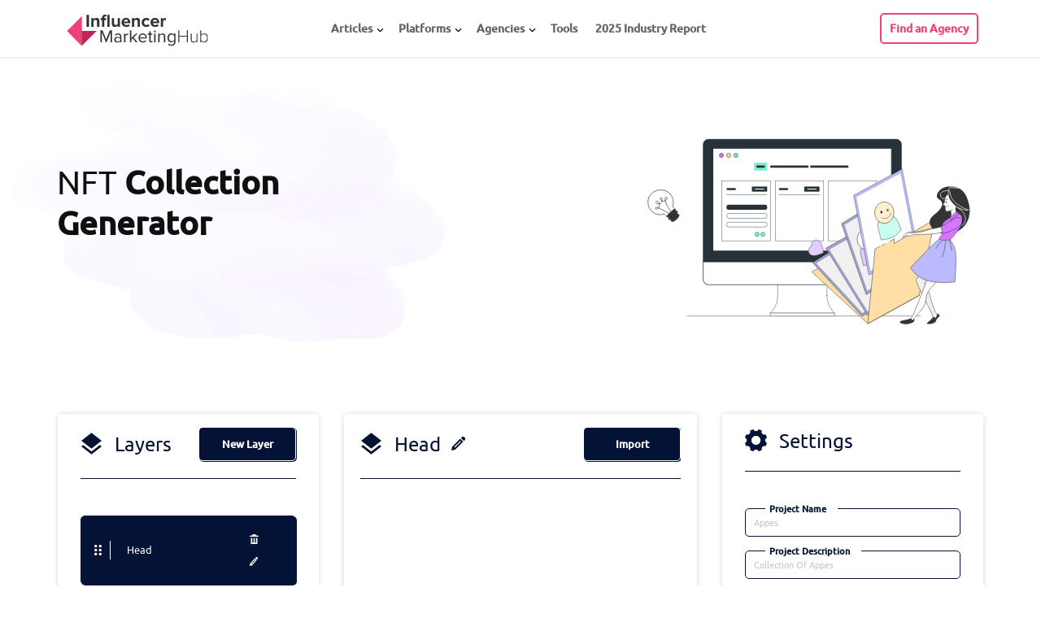

--- FILE ---
content_type: text/html; charset=UTF-8
request_url: https://influencermarketinghub.com/nft-collection-generator/
body_size: 30889
content:
<!DOCTYPE html>
<html lang="en-US" prefix="og: http://ogp.me/ns# fb: http://ogp.me/ns/fb#">


<head><meta name="msvalidate.01" content="17524B24E1EC9FAB40526A8045DE9173">
	<meta http-equiv="Content-Type" content="text/html; charset=UTF-8"><script>if(navigator.userAgent.match(/MSIE|Internet Explorer/i)||navigator.userAgent.match(/Trident\/7\..*?rv:11/i)){var href=document.location.href;if(!href.match(/[?&]nowprocket/)){if(href.indexOf("?")==-1){if(href.indexOf("#")==-1){document.location.href=href+"?nowprocket=1"}else{document.location.href=href.replace("#","?nowprocket=1#")}}else{if(href.indexOf("#")==-1){document.location.href=href+"&nowprocket=1"}else{document.location.href=href.replace("#","&nowprocket=1#")}}}}</script><script>(()=>{class RocketLazyLoadScripts{constructor(){this.v="2.0.4",this.userEvents=["keydown","keyup","mousedown","mouseup","mousemove","mouseover","mouseout","touchmove","touchstart","touchend","touchcancel","wheel","click","dblclick","input"],this.attributeEvents=["onblur","onclick","oncontextmenu","ondblclick","onfocus","onmousedown","onmouseenter","onmouseleave","onmousemove","onmouseout","onmouseover","onmouseup","onmousewheel","onscroll","onsubmit"]}async t(){this.i(),this.o(),/iP(ad|hone)/.test(navigator.userAgent)&&this.h(),this.u(),this.l(this),this.m(),this.k(this),this.p(this),this._(),await Promise.all([this.R(),this.L()]),this.lastBreath=Date.now(),this.S(this),this.P(),this.D(),this.O(),this.M(),await this.C(this.delayedScripts.normal),await this.C(this.delayedScripts.defer),await this.C(this.delayedScripts.async),await this.T(),await this.F(),await this.j(),await this.A(),window.dispatchEvent(new Event("rocket-allScriptsLoaded")),this.everythingLoaded=!0,this.lastTouchEnd&&await new Promise(t=>setTimeout(t,500-Date.now()+this.lastTouchEnd)),this.I(),this.H(),this.U(),this.W()}i(){this.CSPIssue=sessionStorage.getItem("rocketCSPIssue"),document.addEventListener("securitypolicyviolation",t=>{this.CSPIssue||"script-src-elem"!==t.violatedDirective||"data"!==t.blockedURI||(this.CSPIssue=!0,sessionStorage.setItem("rocketCSPIssue",!0))},{isRocket:!0})}o(){window.addEventListener("pageshow",t=>{this.persisted=t.persisted,this.realWindowLoadedFired=!0},{isRocket:!0}),window.addEventListener("pagehide",()=>{this.onFirstUserAction=null},{isRocket:!0})}h(){let t;function e(e){t=e}window.addEventListener("touchstart",e,{isRocket:!0}),window.addEventListener("touchend",function i(o){o.changedTouches[0]&&t.changedTouches[0]&&Math.abs(o.changedTouches[0].pageX-t.changedTouches[0].pageX)<10&&Math.abs(o.changedTouches[0].pageY-t.changedTouches[0].pageY)<10&&o.timeStamp-t.timeStamp<200&&(window.removeEventListener("touchstart",e,{isRocket:!0}),window.removeEventListener("touchend",i,{isRocket:!0}),"INPUT"===o.target.tagName&&"text"===o.target.type||(o.target.dispatchEvent(new TouchEvent("touchend",{target:o.target,bubbles:!0})),o.target.dispatchEvent(new MouseEvent("mouseover",{target:o.target,bubbles:!0})),o.target.dispatchEvent(new PointerEvent("click",{target:o.target,bubbles:!0,cancelable:!0,detail:1,clientX:o.changedTouches[0].clientX,clientY:o.changedTouches[0].clientY})),event.preventDefault()))},{isRocket:!0})}q(t){this.userActionTriggered||("mousemove"!==t.type||this.firstMousemoveIgnored?"keyup"===t.type||"mouseover"===t.type||"mouseout"===t.type||(this.userActionTriggered=!0,this.onFirstUserAction&&this.onFirstUserAction()):this.firstMousemoveIgnored=!0),"click"===t.type&&t.preventDefault(),t.stopPropagation(),t.stopImmediatePropagation(),"touchstart"===this.lastEvent&&"touchend"===t.type&&(this.lastTouchEnd=Date.now()),"click"===t.type&&(this.lastTouchEnd=0),this.lastEvent=t.type,t.composedPath&&t.composedPath()[0].getRootNode()instanceof ShadowRoot&&(t.rocketTarget=t.composedPath()[0]),this.savedUserEvents.push(t)}u(){this.savedUserEvents=[],this.userEventHandler=this.q.bind(this),this.userEvents.forEach(t=>window.addEventListener(t,this.userEventHandler,{passive:!1,isRocket:!0})),document.addEventListener("visibilitychange",this.userEventHandler,{isRocket:!0})}U(){this.userEvents.forEach(t=>window.removeEventListener(t,this.userEventHandler,{passive:!1,isRocket:!0})),document.removeEventListener("visibilitychange",this.userEventHandler,{isRocket:!0}),this.savedUserEvents.forEach(t=>{(t.rocketTarget||t.target).dispatchEvent(new window[t.constructor.name](t.type,t))})}m(){const t="return false",e=Array.from(this.attributeEvents,t=>"data-rocket-"+t),i="["+this.attributeEvents.join("],[")+"]",o="[data-rocket-"+this.attributeEvents.join("],[data-rocket-")+"]",s=(e,i,o)=>{o&&o!==t&&(e.setAttribute("data-rocket-"+i,o),e["rocket"+i]=new Function("event",o),e.setAttribute(i,t))};new MutationObserver(t=>{for(const n of t)"attributes"===n.type&&(n.attributeName.startsWith("data-rocket-")||this.everythingLoaded?n.attributeName.startsWith("data-rocket-")&&this.everythingLoaded&&this.N(n.target,n.attributeName.substring(12)):s(n.target,n.attributeName,n.target.getAttribute(n.attributeName))),"childList"===n.type&&n.addedNodes.forEach(t=>{if(t.nodeType===Node.ELEMENT_NODE)if(this.everythingLoaded)for(const i of[t,...t.querySelectorAll(o)])for(const t of i.getAttributeNames())e.includes(t)&&this.N(i,t.substring(12));else for(const e of[t,...t.querySelectorAll(i)])for(const t of e.getAttributeNames())this.attributeEvents.includes(t)&&s(e,t,e.getAttribute(t))})}).observe(document,{subtree:!0,childList:!0,attributeFilter:[...this.attributeEvents,...e]})}I(){this.attributeEvents.forEach(t=>{document.querySelectorAll("[data-rocket-"+t+"]").forEach(e=>{this.N(e,t)})})}N(t,e){const i=t.getAttribute("data-rocket-"+e);i&&(t.setAttribute(e,i),t.removeAttribute("data-rocket-"+e))}k(t){Object.defineProperty(HTMLElement.prototype,"onclick",{get(){return this.rocketonclick||null},set(e){this.rocketonclick=e,this.setAttribute(t.everythingLoaded?"onclick":"data-rocket-onclick","this.rocketonclick(event)")}})}S(t){function e(e,i){let o=e[i];e[i]=null,Object.defineProperty(e,i,{get:()=>o,set(s){t.everythingLoaded?o=s:e["rocket"+i]=o=s}})}e(document,"onreadystatechange"),e(window,"onload"),e(window,"onpageshow");try{Object.defineProperty(document,"readyState",{get:()=>t.rocketReadyState,set(e){t.rocketReadyState=e},configurable:!0}),document.readyState="loading"}catch(t){console.log("WPRocket DJE readyState conflict, bypassing")}}l(t){this.originalAddEventListener=EventTarget.prototype.addEventListener,this.originalRemoveEventListener=EventTarget.prototype.removeEventListener,this.savedEventListeners=[],EventTarget.prototype.addEventListener=function(e,i,o){o&&o.isRocket||!t.B(e,this)&&!t.userEvents.includes(e)||t.B(e,this)&&!t.userActionTriggered||e.startsWith("rocket-")||t.everythingLoaded?t.originalAddEventListener.call(this,e,i,o):(t.savedEventListeners.push({target:this,remove:!1,type:e,func:i,options:o}),"mouseenter"!==e&&"mouseleave"!==e||t.originalAddEventListener.call(this,e,t.savedUserEvents.push,o))},EventTarget.prototype.removeEventListener=function(e,i,o){o&&o.isRocket||!t.B(e,this)&&!t.userEvents.includes(e)||t.B(e,this)&&!t.userActionTriggered||e.startsWith("rocket-")||t.everythingLoaded?t.originalRemoveEventListener.call(this,e,i,o):t.savedEventListeners.push({target:this,remove:!0,type:e,func:i,options:o})}}J(t,e){this.savedEventListeners=this.savedEventListeners.filter(i=>{let o=i.type,s=i.target||window;return e!==o||t!==s||(this.B(o,s)&&(i.type="rocket-"+o),this.$(i),!1)})}H(){EventTarget.prototype.addEventListener=this.originalAddEventListener,EventTarget.prototype.removeEventListener=this.originalRemoveEventListener,this.savedEventListeners.forEach(t=>this.$(t))}$(t){t.remove?this.originalRemoveEventListener.call(t.target,t.type,t.func,t.options):this.originalAddEventListener.call(t.target,t.type,t.func,t.options)}p(t){let e;function i(e){return t.everythingLoaded?e:e.split(" ").map(t=>"load"===t||t.startsWith("load.")?"rocket-jquery-load":t).join(" ")}function o(o){function s(e){const s=o.fn[e];o.fn[e]=o.fn.init.prototype[e]=function(){return this[0]===window&&t.userActionTriggered&&("string"==typeof arguments[0]||arguments[0]instanceof String?arguments[0]=i(arguments[0]):"object"==typeof arguments[0]&&Object.keys(arguments[0]).forEach(t=>{const e=arguments[0][t];delete arguments[0][t],arguments[0][i(t)]=e})),s.apply(this,arguments),this}}if(o&&o.fn&&!t.allJQueries.includes(o)){const e={DOMContentLoaded:[],"rocket-DOMContentLoaded":[]};for(const t in e)document.addEventListener(t,()=>{e[t].forEach(t=>t())},{isRocket:!0});o.fn.ready=o.fn.init.prototype.ready=function(i){function s(){parseInt(o.fn.jquery)>2?setTimeout(()=>i.bind(document)(o)):i.bind(document)(o)}return"function"==typeof i&&(t.realDomReadyFired?!t.userActionTriggered||t.fauxDomReadyFired?s():e["rocket-DOMContentLoaded"].push(s):e.DOMContentLoaded.push(s)),o([])},s("on"),s("one"),s("off"),t.allJQueries.push(o)}e=o}t.allJQueries=[],o(window.jQuery),Object.defineProperty(window,"jQuery",{get:()=>e,set(t){o(t)}})}P(){const t=new Map;document.write=document.writeln=function(e){const i=document.currentScript,o=document.createRange(),s=i.parentElement;let n=t.get(i);void 0===n&&(n=i.nextSibling,t.set(i,n));const c=document.createDocumentFragment();o.setStart(c,0),c.appendChild(o.createContextualFragment(e)),s.insertBefore(c,n)}}async R(){return new Promise(t=>{this.userActionTriggered?t():this.onFirstUserAction=t})}async L(){return new Promise(t=>{document.addEventListener("DOMContentLoaded",()=>{this.realDomReadyFired=!0,t()},{isRocket:!0})})}async j(){return this.realWindowLoadedFired?Promise.resolve():new Promise(t=>{window.addEventListener("load",t,{isRocket:!0})})}M(){this.pendingScripts=[];this.scriptsMutationObserver=new MutationObserver(t=>{for(const e of t)e.addedNodes.forEach(t=>{"SCRIPT"!==t.tagName||t.noModule||t.isWPRocket||this.pendingScripts.push({script:t,promise:new Promise(e=>{const i=()=>{const i=this.pendingScripts.findIndex(e=>e.script===t);i>=0&&this.pendingScripts.splice(i,1),e()};t.addEventListener("load",i,{isRocket:!0}),t.addEventListener("error",i,{isRocket:!0}),setTimeout(i,1e3)})})})}),this.scriptsMutationObserver.observe(document,{childList:!0,subtree:!0})}async F(){await this.X(),this.pendingScripts.length?(await this.pendingScripts[0].promise,await this.F()):this.scriptsMutationObserver.disconnect()}D(){this.delayedScripts={normal:[],async:[],defer:[]},document.querySelectorAll("script[type$=rocketlazyloadscript]").forEach(t=>{t.hasAttribute("data-rocket-src")?t.hasAttribute("async")&&!1!==t.async?this.delayedScripts.async.push(t):t.hasAttribute("defer")&&!1!==t.defer||"module"===t.getAttribute("data-rocket-type")?this.delayedScripts.defer.push(t):this.delayedScripts.normal.push(t):this.delayedScripts.normal.push(t)})}async _(){await this.L();let t=[];document.querySelectorAll("script[type$=rocketlazyloadscript][data-rocket-src]").forEach(e=>{let i=e.getAttribute("data-rocket-src");if(i&&!i.startsWith("data:")){i.startsWith("//")&&(i=location.protocol+i);try{const o=new URL(i).origin;o!==location.origin&&t.push({src:o,crossOrigin:e.crossOrigin||"module"===e.getAttribute("data-rocket-type")})}catch(t){}}}),t=[...new Map(t.map(t=>[JSON.stringify(t),t])).values()],this.Y(t,"preconnect")}async G(t){if(await this.K(),!0!==t.noModule||!("noModule"in HTMLScriptElement.prototype))return new Promise(e=>{let i;function o(){(i||t).setAttribute("data-rocket-status","executed"),e()}try{if(navigator.userAgent.includes("Firefox/")||""===navigator.vendor||this.CSPIssue)i=document.createElement("script"),[...t.attributes].forEach(t=>{let e=t.nodeName;"type"!==e&&("data-rocket-type"===e&&(e="type"),"data-rocket-src"===e&&(e="src"),i.setAttribute(e,t.nodeValue))}),t.text&&(i.text=t.text),t.nonce&&(i.nonce=t.nonce),i.hasAttribute("src")?(i.addEventListener("load",o,{isRocket:!0}),i.addEventListener("error",()=>{i.setAttribute("data-rocket-status","failed-network"),e()},{isRocket:!0}),setTimeout(()=>{i.isConnected||e()},1)):(i.text=t.text,o()),i.isWPRocket=!0,t.parentNode.replaceChild(i,t);else{const i=t.getAttribute("data-rocket-type"),s=t.getAttribute("data-rocket-src");i?(t.type=i,t.removeAttribute("data-rocket-type")):t.removeAttribute("type"),t.addEventListener("load",o,{isRocket:!0}),t.addEventListener("error",i=>{this.CSPIssue&&i.target.src.startsWith("data:")?(console.log("WPRocket: CSP fallback activated"),t.removeAttribute("src"),this.G(t).then(e)):(t.setAttribute("data-rocket-status","failed-network"),e())},{isRocket:!0}),s?(t.fetchPriority="high",t.removeAttribute("data-rocket-src"),t.src=s):t.src="data:text/javascript;base64,"+window.btoa(unescape(encodeURIComponent(t.text)))}}catch(i){t.setAttribute("data-rocket-status","failed-transform"),e()}});t.setAttribute("data-rocket-status","skipped")}async C(t){const e=t.shift();return e?(e.isConnected&&await this.G(e),this.C(t)):Promise.resolve()}O(){this.Y([...this.delayedScripts.normal,...this.delayedScripts.defer,...this.delayedScripts.async],"preload")}Y(t,e){this.trash=this.trash||[];let i=!0;var o=document.createDocumentFragment();t.forEach(t=>{const s=t.getAttribute&&t.getAttribute("data-rocket-src")||t.src;if(s&&!s.startsWith("data:")){const n=document.createElement("link");n.href=s,n.rel=e,"preconnect"!==e&&(n.as="script",n.fetchPriority=i?"high":"low"),t.getAttribute&&"module"===t.getAttribute("data-rocket-type")&&(n.crossOrigin=!0),t.crossOrigin&&(n.crossOrigin=t.crossOrigin),t.integrity&&(n.integrity=t.integrity),t.nonce&&(n.nonce=t.nonce),o.appendChild(n),this.trash.push(n),i=!1}}),document.head.appendChild(o)}W(){this.trash.forEach(t=>t.remove())}async T(){try{document.readyState="interactive"}catch(t){}this.fauxDomReadyFired=!0;try{await this.K(),this.J(document,"readystatechange"),document.dispatchEvent(new Event("rocket-readystatechange")),await this.K(),document.rocketonreadystatechange&&document.rocketonreadystatechange(),await this.K(),this.J(document,"DOMContentLoaded"),document.dispatchEvent(new Event("rocket-DOMContentLoaded")),await this.K(),this.J(window,"DOMContentLoaded"),window.dispatchEvent(new Event("rocket-DOMContentLoaded"))}catch(t){console.error(t)}}async A(){try{document.readyState="complete"}catch(t){}try{await this.K(),this.J(document,"readystatechange"),document.dispatchEvent(new Event("rocket-readystatechange")),await this.K(),document.rocketonreadystatechange&&document.rocketonreadystatechange(),await this.K(),this.J(window,"load"),window.dispatchEvent(new Event("rocket-load")),await this.K(),window.rocketonload&&window.rocketonload(),await this.K(),this.allJQueries.forEach(t=>t(window).trigger("rocket-jquery-load")),await this.K(),this.J(window,"pageshow");const t=new Event("rocket-pageshow");t.persisted=this.persisted,window.dispatchEvent(t),await this.K(),window.rocketonpageshow&&window.rocketonpageshow({persisted:this.persisted})}catch(t){console.error(t)}}async K(){Date.now()-this.lastBreath>45&&(await this.X(),this.lastBreath=Date.now())}async X(){return document.hidden?new Promise(t=>setTimeout(t)):new Promise(t=>requestAnimationFrame(t))}B(t,e){return e===document&&"readystatechange"===t||(e===document&&"DOMContentLoaded"===t||(e===window&&"DOMContentLoaded"===t||(e===window&&"load"===t||e===window&&"pageshow"===t)))}static run(){(new RocketLazyLoadScripts).t()}}RocketLazyLoadScripts.run()})();</script>

	
			<meta name="viewport" content="user-scalable=yes, width=device-width, initial-scale=1.0, maximum-scale=6">
		<link rel="apple-touch-icon" sizes="180x180" href="https://influencermarketinghub.com/apple-touch-icon.png">
	<link rel="icon" type="image/png" sizes="32x32" href="https://influencermarketinghub.com/favicon-32x32.png">
	<link rel="icon" type="image/png" sizes="16x16" href="https://influencermarketinghub.com/favicon-16x16.png">
	<link rel="manifest" href="https://influencermarketinghub.com/site.webmanifest">
	

	
<meta name="robots" content="index, follow, max-image-preview:large, max-snippet:-1, max-video-preview:-1">

	
	<title>NFT Collection Generator - Try our Free No-Code NFT Tool</title><link rel="preload" data-rocket-preload as="image" href="https://influencermarketinghub.com/wp-content/themes/voice-child/img/home_v2/under_title.svg" fetchpriority="high">
	<meta name="description" content="Free NFT creator tool to generate digital art and convert into an NFT without any coding needed. Try building your first NFT today!">
	<link rel="canonical" href="https://influencermarketinghub.com/nft-collection-generator/">
	<meta property="og:locale" content="en_US">
	<meta property="og:type" content="article">
	<meta property="og:title" content="NFT Collection Generator">
	<meta property="og:description" content="Free NFT creator tool to generate digital art and convert into an NFT without any coding needed. Try building your first NFT today!">
	<meta property="og:url" content="https://influencermarketinghub.com/nft-collection-generator/">
	<meta property="og:site_name" content="Influencer Marketing Hub">
	<meta property="article:publisher" content="https://www.facebook.com/Influencer-Marketing-Hub-201973210232423/">
	<meta property="article:modified_time" content="2022-10-24T11:53:14+00:00">
	<meta property="og:image" content="https://influencermarketinghub.com/wp-content/uploads/2016/11/logo-imh-grey.png">
	<meta property="og:image:width" content="618">
	<meta property="og:image:height" content="157">
	<meta property="og:image:type" content="image/png">
	<meta name="twitter:card" content="summary_large_image">
	<meta name="twitter:site" content="@influencerMH">
	<meta name="twitter:label1" content="Est. reading time">
	<meta name="twitter:data1" content="4 minutes">
	<script type="application/ld+json" class="yoast-schema-graph">{"@context":"https://schema.org","@graph":[{"@type":"WebPage","@id":"https://influencermarketinghub.com/nft-collection-generator/","url":"https://influencermarketinghub.com/nft-collection-generator/","name":"NFT Collection Generator - Try our Free No-Code NFT Tool","isPartOf":{"@id":"https://influencermarketinghub.com/#website"},"datePublished":"2022-10-24T11:52:38+00:00","dateModified":"2022-10-24T11:53:14+00:00","description":"Free NFT creator tool to generate digital art and convert into an NFT without any coding needed. Try building your first NFT today!","breadcrumb":{"@id":"https://influencermarketinghub.com/nft-collection-generator/#breadcrumb"},"inLanguage":"en-US","potentialAction":[{"@type":"ReadAction","target":["https://influencermarketinghub.com/nft-collection-generator/"]}]},{"@type":"BreadcrumbList","@id":"https://influencermarketinghub.com/nft-collection-generator/#breadcrumb","itemListElement":[{"@type":"ListItem","position":1,"name":"Influencer Marketing Hub","item":"https://influencermarketinghub.com/"},{"@type":"ListItem","position":2,"name":"NFT Collection Generator"}]},{"@type":"WebSite","@id":"https://influencermarketinghub.com/#website","url":"https://influencermarketinghub.com/","name":"Influencer Marketing Hub","description":"The leading resource for Social Media Influencers, Influencer Marketing Platforms and Influencer Marketing Agency Case Studies","potentialAction":[{"@type":"SearchAction","target":{"@type":"EntryPoint","urlTemplate":"https://influencermarketinghub.com/?s={search_term_string}"},"query-input":{"@type":"PropertyValueSpecification","valueRequired":true,"valueName":"search_term_string"}}],"inLanguage":"en-US"}]}</script>
	


<link rel="dns-prefetch" href="//cloud.google.com">
<link rel="dns-prefetch" href="//fonts.googleapis.com">
<link rel="preconnect" href="//www.google-analytics.com">

<link rel="alternate" type="application/rss+xml" title="Influencer Marketing Hub » Stories Feed" href="https://influencermarketinghub.com/web-stories/feed/"><link data-minify="1" rel="stylesheet" id="stag-shortcode-styles-css" href="https://influencermarketinghub.com/wp-content/cache/min/1/wp-content/plugins/stagtools/assets/css/stag-shortcodes.css?ver=1768564336" type="text/css" media="all">
<style type="text/css">@font-face {font-family:Ubuntu;font-style:normal;font-weight:300;src:url(/cf-fonts/s/ubuntu/5.0.11/cyrillic/300/normal.woff2);unicode-range:U+0301,U+0400-045F,U+0490-0491,U+04B0-04B1,U+2116;font-display:swap;}@font-face {font-family:Ubuntu;font-style:normal;font-weight:300;src:url(/cf-fonts/s/ubuntu/5.0.11/latin/300/normal.woff2);unicode-range:U+0000-00FF,U+0131,U+0152-0153,U+02BB-02BC,U+02C6,U+02DA,U+02DC,U+0304,U+0308,U+0329,U+2000-206F,U+2074,U+20AC,U+2122,U+2191,U+2193,U+2212,U+2215,U+FEFF,U+FFFD;font-display:swap;}@font-face {font-family:Ubuntu;font-style:normal;font-weight:300;src:url(/cf-fonts/s/ubuntu/5.0.11/latin-ext/300/normal.woff2);unicode-range:U+0100-02AF,U+0304,U+0308,U+0329,U+1E00-1E9F,U+1EF2-1EFF,U+2020,U+20A0-20AB,U+20AD-20CF,U+2113,U+2C60-2C7F,U+A720-A7FF;font-display:swap;}@font-face {font-family:Ubuntu;font-style:normal;font-weight:300;src:url(/cf-fonts/s/ubuntu/5.0.11/cyrillic-ext/300/normal.woff2);unicode-range:U+0460-052F,U+1C80-1C88,U+20B4,U+2DE0-2DFF,U+A640-A69F,U+FE2E-FE2F;font-display:swap;}@font-face {font-family:Ubuntu;font-style:normal;font-weight:300;src:url(/cf-fonts/s/ubuntu/5.0.11/greek/300/normal.woff2);unicode-range:U+0370-03FF;font-display:swap;}@font-face {font-family:Ubuntu;font-style:normal;font-weight:300;src:url(/cf-fonts/s/ubuntu/5.0.11/greek-ext/300/normal.woff2);unicode-range:U+1F00-1FFF;font-display:swap;}@font-face {font-family:Ubuntu;font-style:normal;font-weight:400;src:url(/cf-fonts/s/ubuntu/5.0.11/cyrillic/400/normal.woff2);unicode-range:U+0301,U+0400-045F,U+0490-0491,U+04B0-04B1,U+2116;font-display:swap;}@font-face {font-family:Ubuntu;font-style:normal;font-weight:400;src:url(/cf-fonts/s/ubuntu/5.0.11/greek/400/normal.woff2);unicode-range:U+0370-03FF;font-display:swap;}@font-face {font-family:Ubuntu;font-style:normal;font-weight:400;src:url(/cf-fonts/s/ubuntu/5.0.11/cyrillic-ext/400/normal.woff2);unicode-range:U+0460-052F,U+1C80-1C88,U+20B4,U+2DE0-2DFF,U+A640-A69F,U+FE2E-FE2F;font-display:swap;}@font-face {font-family:Ubuntu;font-style:normal;font-weight:400;src:url(/cf-fonts/s/ubuntu/5.0.11/latin/400/normal.woff2);unicode-range:U+0000-00FF,U+0131,U+0152-0153,U+02BB-02BC,U+02C6,U+02DA,U+02DC,U+0304,U+0308,U+0329,U+2000-206F,U+2074,U+20AC,U+2122,U+2191,U+2193,U+2212,U+2215,U+FEFF,U+FFFD;font-display:swap;}@font-face {font-family:Ubuntu;font-style:normal;font-weight:400;src:url(/cf-fonts/s/ubuntu/5.0.11/greek-ext/400/normal.woff2);unicode-range:U+1F00-1FFF;font-display:swap;}@font-face {font-family:Ubuntu;font-style:normal;font-weight:400;src:url(/cf-fonts/s/ubuntu/5.0.11/latin-ext/400/normal.woff2);unicode-range:U+0100-02AF,U+0304,U+0308,U+0329,U+1E00-1E9F,U+1EF2-1EFF,U+2020,U+20A0-20AB,U+20AD-20CF,U+2113,U+2C60-2C7F,U+A720-A7FF;font-display:swap;}@font-face {font-family:Ubuntu;font-style:normal;font-weight:500;src:url(/cf-fonts/s/ubuntu/5.0.11/greek/500/normal.woff2);unicode-range:U+0370-03FF;font-display:swap;}@font-face {font-family:Ubuntu;font-style:normal;font-weight:500;src:url(/cf-fonts/s/ubuntu/5.0.11/cyrillic-ext/500/normal.woff2);unicode-range:U+0460-052F,U+1C80-1C88,U+20B4,U+2DE0-2DFF,U+A640-A69F,U+FE2E-FE2F;font-display:swap;}@font-face {font-family:Ubuntu;font-style:normal;font-weight:500;src:url(/cf-fonts/s/ubuntu/5.0.11/latin/500/normal.woff2);unicode-range:U+0000-00FF,U+0131,U+0152-0153,U+02BB-02BC,U+02C6,U+02DA,U+02DC,U+0304,U+0308,U+0329,U+2000-206F,U+2074,U+20AC,U+2122,U+2191,U+2193,U+2212,U+2215,U+FEFF,U+FFFD;font-display:swap;}@font-face {font-family:Ubuntu;font-style:normal;font-weight:500;src:url(/cf-fonts/s/ubuntu/5.0.11/latin-ext/500/normal.woff2);unicode-range:U+0100-02AF,U+0304,U+0308,U+0329,U+1E00-1E9F,U+1EF2-1EFF,U+2020,U+20A0-20AB,U+20AD-20CF,U+2113,U+2C60-2C7F,U+A720-A7FF;font-display:swap;}@font-face {font-family:Ubuntu;font-style:normal;font-weight:500;src:url(/cf-fonts/s/ubuntu/5.0.11/greek-ext/500/normal.woff2);unicode-range:U+1F00-1FFF;font-display:swap;}@font-face {font-family:Ubuntu;font-style:normal;font-weight:500;src:url(/cf-fonts/s/ubuntu/5.0.11/cyrillic/500/normal.woff2);unicode-range:U+0301,U+0400-045F,U+0490-0491,U+04B0-04B1,U+2116;font-display:swap;}</style>
<link rel="stylesheet" id="agency-match-widget-style-css" href="https://influencermarketinghub.com/auth/agency-match.css" type="text/css" media="all">
<link rel="stylesheet" id="imh-banners-css-css" href="https://influencermarketinghub.com/wp-content/plugins/IMH-banners/css/front.min.css?ver=1767969459" type="text/css" media="all">
<link rel="stylesheet" id="front-snig-css" href="https://influencermarketinghub.com/wp-content/plugins/Social-network-images-Generator/css/front/style.min.css?ver=1757322035" type="text/css" media="all">
<link rel="stylesheet" id="cs-css-css" href="https://influencermarketinghub.com/wp-content/cache/background-css/1/influencermarketinghub.com/wp-content/plugins/clients-summary/assets/css/cs.min.css?ver=1769141834&amp;wpr_t=1769141835" type="text/css" media="all">
<link data-minify="1" rel="stylesheet" id="mks_shortcodes_simple_line_icons-css" href="https://influencermarketinghub.com/wp-content/cache/min/1/wp-content/cache/asset-cleanup/one/css/item/meks-flexible-shortcodes__css__simple-line__simple-line-icons-css-v79fba1139038ea05fa82b6219ee1a12ccef4a957.css?ver=1768564336" type="text/css" media="screen">
<link data-minify="1" rel="stylesheet" id="mks_shortcodes_css-css" href="https://influencermarketinghub.com/wp-content/cache/background-css/1/influencermarketinghub.com/wp-content/cache/min/1/wp-content/plugins/meks-flexible-shortcodes/css/style.css?ver=1768564327&amp;wpr_t=1769141835" type="text/css" media="screen">
<link data-minify="1" rel="stylesheet" id="wp_review-style-css" href="https://influencermarketinghub.com/wp-content/cache/min/1/wp-content/cache/asset-cleanup/one/css/item/review__assets__css__review-css-vb1c3e18ba8e0ca616efbcdace3e0969cdd497159.css?ver=1768564327" type="text/css" media="all">
<link rel="stylesheet" id="v2-style-css" href="https://influencermarketinghub.com/wp-content/themes/voice-child/css/v2_styles.min.css?ver=1761831426" type="text/css" media="all">
<link rel="stylesheet" id="vce_child_load_style-css" href="https://influencermarketinghub.com/wp-content/cache/background-css/1/influencermarketinghub.com/wp-content/themes/voice-child/style.min.css?ver=1766074661&amp;wpr_t=1769141835" type="text/css" media="screen">
<link rel="stylesheet" id="vce_child_load_style_min-css" href="https://influencermarketinghub.com/wp-content/cache/background-css/1/influencermarketinghub.com/wp-content/themes/voice-child/app/css/style.min.css?ver=1761831426&amp;wpr_t=1769141835" type="text/css" media="screen">
<style id="rocket-lazyload-inline-css" type="text/css">
.rll-youtube-player{position:relative;padding-bottom:56.23%;height:0;overflow:hidden;max-width:100%;}.rll-youtube-player:focus-within{outline: 2px solid currentColor;outline-offset: 5px;}.rll-youtube-player iframe{position:absolute;top:0;left:0;width:100%;height:100%;z-index:100;background:0 0}.rll-youtube-player img{bottom:0;display:block;left:0;margin:auto;max-width:100%;width:100%;position:absolute;right:0;top:0;border:none;height:auto;-webkit-transition:.4s all;-moz-transition:.4s all;transition:.4s all}.rll-youtube-player img:hover{-webkit-filter:brightness(75%)}.rll-youtube-player .play{height:100%;width:100%;left:0;top:0;position:absolute;background:var(--wpr-bg-11f55bf2-bd8d-4ffb-bc0b-261252589558) no-repeat center;background-color: transparent !important;cursor:pointer;border:none;}
</style>









<link rel="https://api.w.org/" href="https://influencermarketinghub.com/wp-json/"><link rel="alternate" title="JSON" type="application/json" href="https://influencermarketinghub.com/wp-json/wp/v2/pages/128299"><link rel="shortlink" href="https://influencermarketinghub.com/?p=128299">
<link rel="alternate" title="oEmbed (JSON)" type="application/json+oembed" href="https://influencermarketinghub.com/wp-json/oembed/1.0/embed?url=https%3A%2F%2Finfluencermarketinghub.com%2Fnft-collection-generator%2F&amp;lang=en">
<link rel="alternate" title="oEmbed (XML)" type="text/xml+oembed" href="https://influencermarketinghub.com/wp-json/oembed/1.0/embed?url=https%3A%2F%2Finfluencermarketinghub.com%2Fnft-collection-generator%2F&amp;format=xml&amp;lang=en">
		<script type="application/ld+json">
			{"@context":"https:\/\/schema.org","@type":"FAQPage","mainEntity":[{"@type":"Question","name":"Can anyone make NFT Art?","acceptedAnswer":{"@type":"Answer","text":"<span style=\"font-weight: 400\">Anyone who has access to the internet can make NFT art with the help of digital tools, platforms, and generators. They can get inspiration from the <\/span><a href=\"https:\/\/influencermarketinghub.com\/nft-makers\/\"><span style=\"font-weight: 400\">best-selling NFT-makers<\/span><\/a><span style=\"font-weight: 400\">, then hone their skills through practice until they find their own style.\u00a0<\/span>"}},{"@type":"Question","name":"How to sell an NFT collection?","acceptedAnswer":{"@type":"Answer","text":"<span style=\"font-weight: 400\">You can launch your collections on our own website or upload them on existing NFT marketplaces such as <\/span><a href=\"https:\/\/opensea.io\/\"><span style=\"font-weight: 400\">OpenSea<\/span><\/a><span style=\"font-weight: 400\">, SolSea, and Solanart. You\u2019ll need to create an account in each marketplace and link a wallet to publish NFT listings. Promote your collections to start earning money.\u00a0\u00a0<\/span>"}},{"@type":"Question","name":"How to promote an NFT collection?","acceptedAnswer":{"@type":"Answer","text":"<span style=\"font-weight: 400\">Leverage your social media platforms, including Twitter, YouTube, and Discord. Announce the launch of your NFT collection and create hype with giveaways, contests, and other promotional activities. You can also use project shills, do airdrop posts, and mint event ads.<\/span>"}},{"@type":"Question","name":"How much does it cost to make an NFT art?","acceptedAnswer":{"@type":"Answer","text":"<span style=\"font-weight: 400\">Creating NFT art can cost as little as a few centavos to as much as one thousand dollars. The actual cost depends on the platform, the blockchain, and the marketplace used for creation and selling. If you want to test the waters before diving deeply, look for free NFT generators and <\/span><a href=\"https:\/\/influencermarketinghub.com\/nft-marketplace\/\"><span style=\"font-weight: 400\">marketplaces<\/span><\/a><span style=\"font-weight: 400\">. Your options would be limited, but you get a feel of how the industry works without investing heavily.\u00a0 <\/span>"}}]}		</script>
		
	<meta name="p:domain_verify" content="7c1d1ed6d92ebb59bba1ad3607384ed1">
	<meta name="df-verify" content="dfc7daad1ed437">

	
	
	

	
		

<style type="text/css">.recentcomments a{display:inline !important;padding:0 !important;margin:0 !important;}</style><style>.wp-block-gallery.is-cropped .blocks-gallery-item picture{height:100%;width:100%;}</style><noscript><style id="rocket-lazyload-nojs-css">.rll-youtube-player, [data-lazy-src]{display:none !important;}</style></noscript>	

<style id="wpr-lazyload-bg-container"></style><style id="wpr-lazyload-bg-exclusion">#newHome .topSection .top_text_title:before,.content_inclusion_main .head_category_v2 .title_text_cat_v2:before{--wpr-bg-f5911459-04ab-49dc-9b2f-54ce735b437d: url('https://influencermarketinghub.com/wp-content/themes/voice-child/img/home_v2/under_title.svg');}.head_category_v2.events_head .title_text_cat_v2:before,.head_category_v2.new_tools .title_text_cat_v2:before,.page-template-tpl-courses .head_category_v2 .title_text_cat_v2:before{--wpr-bg-6f63fc78-5c70-41dd-823c-2bf02ff2b367: url('https://influencermarketinghub.com/wp-content/themes/voice-child/img/home_v2/under_title.svg');}span.box_header_icon.--layer{--wpr-bg-03329d8c-f039-49e1-9813-28c5a5898fd2: url('https://influencermarketinghub.com/wp-content/themes/voice-child/page-templates/nft_generator/assets/layers.svg');}span.box_header_icon.--setting{--wpr-bg-6fc2312f-e130-4b60-a0a1-970c5d3edbe6: url('https://influencermarketinghub.com/wp-content/themes/voice-child/page-templates/nft_generator/assets/settings.svg');}</style>
<noscript>
<style id="wpr-lazyload-bg-nostyle">.icon-star,.icon-wallet{--wpr-bg-1ac17b65-b4e9-4ded-84e5-86c1986633d0: url('https://influencermarketinghub.com/wp-content/plugins/clients-summary/assets/icons/star.svg');}.icon-wallet{--wpr-bg-08647fac-65fe-4f30-8691-a3619fcbec98: url('https://influencermarketinghub.com/wp-content/plugins/clients-summary/assets/icons/wallet.svg');}.mks_ico.aim_ico{--wpr-bg-22626f24-fa95-43fc-9063-112022f3e828: url('https://influencermarketinghub.com/wp-content/plugins/meks-flexible-shortcodes/img/social_icons/aim_ico.png');}.mks_ico.apple_ico{--wpr-bg-4f02d114-3461-47e3-a8ed-75254b3ebeff: url('https://influencermarketinghub.com/wp-content/plugins/meks-flexible-shortcodes/img/social_icons/apple_ico.png');}.mks_ico.behance_ico{--wpr-bg-b090e758-dd52-4c9c-b12e-eed75b5ccfe8: url('https://influencermarketinghub.com/wp-content/plugins/meks-flexible-shortcodes/img/social_icons/behance_ico.png');}.mks_ico.blogger_ico{--wpr-bg-fe493d58-b3c3-4b47-837e-48cc0d129451: url('https://influencermarketinghub.com/wp-content/plugins/meks-flexible-shortcodes/img/social_icons/blogger_ico.png');}.mks_ico.cargo_ico{--wpr-bg-bd9d7050-7318-4b24-bbae-f60fb3a76de7: url('https://influencermarketinghub.com/wp-content/plugins/meks-flexible-shortcodes/img/social_icons/cargo_ico.png');}.mks_ico.envato_ico{--wpr-bg-8778189b-725d-4a9c-89be-b5b67498d0e0: url('https://influencermarketinghub.com/wp-content/plugins/meks-flexible-shortcodes/img/social_icons/envato_ico.png');}.mks_ico.delicious_ico{--wpr-bg-05be6077-6943-4011-9bc8-2129ddc839f3: url('https://influencermarketinghub.com/wp-content/plugins/meks-flexible-shortcodes/img/social_icons/delicious_ico.png');}.mks_ico.deviantart_ico{--wpr-bg-d223eb55-f178-4f85-9bd8-de134a48f872: url('https://influencermarketinghub.com/wp-content/plugins/meks-flexible-shortcodes/img/social_icons/deviantart_ico.png');}.mks_ico.digg_ico{--wpr-bg-88376897-d5b8-450e-b2b3-68d1179f1b88: url('https://influencermarketinghub.com/wp-content/plugins/meks-flexible-shortcodes/img/social_icons/digg_ico.png');}.mks_ico.dribbble_ico{--wpr-bg-af2e41f8-d290-43e5-83cd-77a68beeee18: url('https://influencermarketinghub.com/wp-content/plugins/meks-flexible-shortcodes/img/social_icons/dribbble_ico.png');}.mks_ico.evernote_ico{--wpr-bg-a53eae89-42da-4f71-b970-f010314f54b8: url('https://influencermarketinghub.com/wp-content/plugins/meks-flexible-shortcodes/img/social_icons/evernote_ico.png');}.mks_ico.facebook_ico{--wpr-bg-ace3ee39-3a01-4e88-b94e-f6a02597f63e: url('https://influencermarketinghub.com/wp-content/plugins/meks-flexible-shortcodes/img/social_icons/facebook_ico.png');}.mks_ico.flickr_ico{--wpr-bg-d7a427cc-2567-4768-9282-595629e4a013: url('https://influencermarketinghub.com/wp-content/plugins/meks-flexible-shortcodes/img/social_icons/flickr_ico.png');}.mks_ico.forrst_ico{--wpr-bg-79c28e79-3893-45b5-a32c-adef8b04bdc4: url('https://influencermarketinghub.com/wp-content/plugins/meks-flexible-shortcodes/img/social_icons/forrst_ico.png');}.mks_ico.github_ico{--wpr-bg-51340276-8c82-48a9-a008-65d2e2578ed6: url('https://influencermarketinghub.com/wp-content/plugins/meks-flexible-shortcodes/img/social_icons/github_ico.png');}.mks_ico.google_ico{--wpr-bg-1f64c5aa-dd20-4add-8899-4378eb604097: url('https://influencermarketinghub.com/wp-content/plugins/meks-flexible-shortcodes/img/social_icons/google_ico.png');}.mks_ico.googleplus_ico{--wpr-bg-3bed0e3c-202b-4087-97e5-8d12533593d6: url('https://influencermarketinghub.com/wp-content/plugins/meks-flexible-shortcodes/img/social_icons/googleplus_ico.png');}.mks_ico.grooveshark_ico{--wpr-bg-9413f873-943d-4923-859f-7444b591a53e: url('https://influencermarketinghub.com/wp-content/plugins/meks-flexible-shortcodes/img/social_icons/grooveshark_ico.png');}.mks_ico.icloud_ico{--wpr-bg-611e1b50-23d9-4393-ae40-9521bc61a3a8: url('https://influencermarketinghub.com/wp-content/plugins/meks-flexible-shortcodes/img/social_icons/icloud_ico.png');}.mks_ico.lastfm_ico{--wpr-bg-1e87feac-1e82-407f-9866-ab49e7df607c: url('https://influencermarketinghub.com/wp-content/plugins/meks-flexible-shortcodes/img/social_icons/lastfm_ico.png');}.mks_ico.linkedin_ico{--wpr-bg-ffb231d3-64fe-40cf-b972-5f112e7ca83a: url('https://influencermarketinghub.com/wp-content/plugins/meks-flexible-shortcodes/img/social_icons/linkedin_ico.png');}.mks_ico.myspace_ico{--wpr-bg-882d1819-3ebe-4cfa-a8a5-f021a02b0c58: url('https://influencermarketinghub.com/wp-content/plugins/meks-flexible-shortcodes/img/social_icons/myspace_ico.png');}.mks_ico.picasa_ico{--wpr-bg-a030c4e4-30d5-4d4e-99df-5ff5e3c39bf9: url('https://influencermarketinghub.com/wp-content/plugins/meks-flexible-shortcodes/img/social_icons/picasa_ico.png');}.mks_ico.pinterest_ico{--wpr-bg-d654a2d8-e791-4d19-97fa-f30a389d9e68: url('https://influencermarketinghub.com/wp-content/plugins/meks-flexible-shortcodes/img/social_icons/pinterest_ico.png');}.mks_ico.posterous_ico{--wpr-bg-3226d616-48c8-4ec9-9975-bc3aa17b1310: url('https://influencermarketinghub.com/wp-content/plugins/meks-flexible-shortcodes/img/social_icons/posterous_ico.png');}.mks_ico.reddit_ico{--wpr-bg-4540a38c-db65-4631-8640-c77b937ba9d7: url('https://influencermarketinghub.com/wp-content/plugins/meks-flexible-shortcodes/img/social_icons/reddit_ico.png');}.mks_ico.rss_ico{--wpr-bg-38287ce1-c803-4bce-885b-0449cb7b7d2b: url('https://influencermarketinghub.com/wp-content/plugins/meks-flexible-shortcodes/img/social_icons/rss_ico.png');}.mks_ico.skype_ico{--wpr-bg-1d1c77a3-9283-4b0a-b353-e65721e3846f: url('https://influencermarketinghub.com/wp-content/plugins/meks-flexible-shortcodes/img/social_icons/skype_ico.png');}.mks_ico.stumbleupon_ico{--wpr-bg-6e9d95b8-118a-4010-869a-414050ff74c7: url('https://influencermarketinghub.com/wp-content/plugins/meks-flexible-shortcodes/img/social_icons/stumbleupon_ico.png');}.mks_ico.soundcloud_ico{--wpr-bg-07f1e0cb-e419-4aee-9180-62134189cf34: url('https://influencermarketinghub.com/wp-content/plugins/meks-flexible-shortcodes/img/social_icons/soundcloud_ico.png');}.mks_ico.tumblr_ico{--wpr-bg-06659b3d-3639-4a41-898f-15ceb25705aa: url('https://influencermarketinghub.com/wp-content/plugins/meks-flexible-shortcodes/img/social_icons/tumblr_ico.png');}.mks_ico.twitter_ico{--wpr-bg-8d00cd0e-eb1c-4f3b-a779-b39692baa468: url('https://influencermarketinghub.com/wp-content/plugins/meks-flexible-shortcodes/img/social_icons/twitter_ico.png');}.mks_ico.vimeo_ico{--wpr-bg-db15644b-33ed-4252-ad46-e08d03ae38d7: url('https://influencermarketinghub.com/wp-content/plugins/meks-flexible-shortcodes/img/social_icons/vimeo_ico.png');}.mks_ico.wordpress_ico{--wpr-bg-6bc8e229-804d-40a1-9ea2-eafc9eb4358e: url('https://influencermarketinghub.com/wp-content/plugins/meks-flexible-shortcodes/img/social_icons/wordpress_ico.png');}.mks_ico.yahoo_ico{--wpr-bg-42d78ed6-9a6c-420b-b11c-eb6699b71eec: url('https://influencermarketinghub.com/wp-content/plugins/meks-flexible-shortcodes/img/social_icons/yahoo_ico.png');}.mks_ico.youtube_ico{--wpr-bg-10855781-088e-4e72-9fc0-62440788abbc: url('https://influencermarketinghub.com/wp-content/plugins/meks-flexible-shortcodes/img/social_icons/youtube_ico.png');}.mks_ico.zerply_ico{--wpr-bg-f9ab0bf5-70b1-439b-b163-2155764b7f76: url('https://influencermarketinghub.com/wp-content/plugins/meks-flexible-shortcodes/img/social_icons/zerply_ico.png');}.mks_ico.instagram_ico{--wpr-bg-49af8530-8fab-4304-83bd-ec0273f98f1b: url('https://influencermarketinghub.com/wp-content/plugins/meks-flexible-shortcodes/img/social_icons/instagram_ico.png');}.mks_ico.vine_ico{--wpr-bg-806fb8f0-ef6d-41e8-bee3-e74c7898d9b8: url('https://influencermarketinghub.com/wp-content/plugins/meks-flexible-shortcodes/img/social_icons/vine_ico.png');}.mks_ico.spotify_ico{--wpr-bg-e53ee841-79f5-419c-9d42-f3c2a1b9ae75: url('https://influencermarketinghub.com/wp-content/plugins/meks-flexible-shortcodes/img/social_icons/spotify_ico.png');}.mks_ico.fh_px_ico{--wpr-bg-fecf3fe2-2a14-4383-b2e4-3b15eb53c260: url('https://influencermarketinghub.com/wp-content/plugins/meks-flexible-shortcodes/img/social_icons/fh_px_ico.png');}.mks_ico.xing_ico{--wpr-bg-d7644e32-32e4-43b0-a6f0-2794978ce664: url('https://influencermarketinghub.com/wp-content/plugins/meks-flexible-shortcodes/img/social_icons/xing_ico.png');}.mks_ico.weibo_ico{--wpr-bg-9a59288c-bea2-447a-bb34-1ec5cd6b4429: url('https://influencermarketinghub.com/wp-content/plugins/meks-flexible-shortcodes/img/social_icons/weibo_ico.png');}.mks_ico.tencent_ico{--wpr-bg-30382ad3-6f54-49f3-9787-d4181ef74d31: url('https://influencermarketinghub.com/wp-content/plugins/meks-flexible-shortcodes/img/social_icons/tencent_ico.png');}.mks_ico.me2day_ico{--wpr-bg-94e81c1c-a14b-4d39-b192-5d3650718bb8: url('https://influencermarketinghub.com/wp-content/plugins/meks-flexible-shortcodes/img/social_icons/me2day_ico.png');}.mks_ico.twitch_ico{--wpr-bg-5af073f3-a385-4eef-afbe-7cfd51db190d: url('https://influencermarketinghub.com/wp-content/plugins/meks-flexible-shortcodes/img/social_icons/twitch_ico.png');}.mks_ico.itunes_ico{--wpr-bg-5ba3ffb3-d263-440e-b091-6602cfd42878: url('https://influencermarketinghub.com/wp-content/plugins/meks-flexible-shortcodes/img/social_icons/itunes_ico.png');}.mks_ico.vk_ico{--wpr-bg-f2cee440-6100-441d-89e2-7a1c19d1df17: url('https://influencermarketinghub.com/wp-content/plugins/meks-flexible-shortcodes/img/social_icons/vk_ico.png');}#vce-pagination a.vce-loader,#vce-pagination.vce-infinite-scroll a{--wpr-bg-d0d33e50-5f56-4101-a5ff-7c6ce2c28d56: url('https://influencermarketinghub.com/wp-content/themes/voice-child/images/loader.gif');}i.searchAction{--wpr-bg-d303e16b-8f5b-4949-9e02-8729b6b89f4c: url('https://influencermarketinghub.com/wp-content/themes/voice-child/img/search.svg');}#agencies-form select{--wpr-bg-e3571627-473e-453f-8049-57c75d5148e8: url('https://influencermarketinghub.com/wp-content/themes/voice-child/img/arrow.svg');}span._screw{--wpr-bg-9a0b36b1-58d2-4fea-9269-082735b2991d: url('https://influencermarketinghub.com/wp-content/themes/voice-child/img/web_v2/screw.svg');}.sidr .sidr-inner .sidr-class-nav-menu>li:nth-of-type(1):before{--wpr-bg-d572d4dc-dccd-4393-8ad3-c43be1739abc: url('https://influencermarketinghub.com/wp-content/themes/voice-child/img/web_v2/menu_items/articles.svg');}.sidr .sidr-inner .sidr-class-nav-menu>li:nth-of-type(2):before{--wpr-bg-f9fadfff-a4fc-4bad-80c3-902a43ab5fce: url('https://influencermarketinghub.com/wp-content/themes/voice-child/img/web_v2/menu_items/platforms.svg');}.sidr .sidr-inner .sidr-class-nav-menu>li:nth-of-type(3):before{--wpr-bg-d831b060-8957-4ad8-bd92-2c32e689e612: url('https://influencermarketinghub.com/wp-content/themes/voice-child/img/web_v2/menu_items/agencies.svg');}.sidr .sidr-inner .sidr-class-nav-menu>li:nth-of-type(4):before{--wpr-bg-bf5163b2-a3f9-42df-a98d-f30a96ae8534: url('https://influencermarketinghub.com/wp-content/themes/voice-child/img/web_v2/menu_items/resource.svg');}.page-template-tpl-resources-ebooks .main-box-inside .cat_style #infographics article:after{--wpr-bg-3a24c875-4914-4eae-9c6b-39b938a21026: url('https://influencermarketinghub.com/wp-content/themes/voice-child/img/web_v2/resource/ebook_ic.svg');}.page-template-tpl-resources-ebooks .main-box-inside .cat_style #ebooks article:after{--wpr-bg-aa5393b6-82af-4f78-9abc-b49dc3c0f00f: url('https://influencermarketinghub.com/wp-content/themes/voice-child/img/web_v2/resource/infograph.svg');}.page-template-tpl-resources-ebooks .main-box-inside .cat_style #data_visualisation article:after{--wpr-bg-cd5b1e09-3f6a-4cee-9e78-37bbe02f7703: url('https://influencermarketinghub.com/wp-content/themes/voice-child/img/web_v2/resource/graph_ic.svg');}.checkit{--wpr-bg-947853f9-26ec-4608-adfa-3ffed1ed8e59: url('https://influencermarketinghub.com/wp-content/themes/voice-child/img/check_tick.png');}.head_category_v2 .title_text_cat_v2:before{--wpr-bg-6f7b03ac-a840-47ac-86a1-15efcc0b8b2c: url('https://influencermarketinghub.com/wp-content/themes/voice-child/img/category_v2/title_bg.svg');}.head_category_v2.platform .title_text_cat_v2:before{--wpr-bg-31ed019d-51ef-47bd-8372-aaef2ad9dff7: url('https://influencermarketinghub.com/wp-content/themes/voice-child/img/platform_v2/under_title.svg');}#ebook.inhva .list_prev .list_item:before{--wpr-bg-a35a5bd5-a7f9-48fa-83df-3ee31fd3fd8c: url('https://influencermarketinghub.com/wp-content/themes/voice-child/img/ebook/check.png');}.ebook_creatoriq #main{--wpr-bg-6dd10f91-884d-478a-a392-1f6a605ba9bb: url('https://influencermarketinghub.com/wp-content/themes/voice-child/img/ebook/creatoriq/background.svg');}#ebook.creatoriq .form:before{--wpr-bg-1821a718-d7fc-4c6a-9ed4-1fe42c93ea10: url('https://influencermarketinghub.com/wp-content/themes/voice-child/img/ebook/creatoriq/pen.svg');}#listing article:not(.no_badge):not(.not_paid):before,.cat_sponsored_popup_descript:before,.disclosure_notice_descript:before{--wpr-bg-11c3d7ac-6cc2-4c2a-8ff0-1e7a740f13c7: url('https://influencermarketinghub.com/wp-content/themes/voice-child/img/category_v2/sponsored_mark.svg');}li#menu-item-114423 a:before{--wpr-bg-3c493167-6dfe-474d-a17a-06030185e664: url('https://influencermarketinghub.com/wp-content/themes/voice-child/img/web_v2/menu/mail.svg');}li#menu-item-114423 a:after{--wpr-bg-7eb1edbb-d118-4590-ad8f-e3fca4c34f24: url('https://influencermarketinghub.com/wp-content/themes/voice-child/img/web_v2/menu/mail_open.svg');}.plus .list_item:before{--wpr-bg-822ee645-b1dc-4c66-a390-a21a3a491c0b: url('https://influencermarketinghub.com/wp-content/themes/voice-child/shortcodes/shortcode-imgs/crw/plus.svg');}.minus .list_item:before{--wpr-bg-224b1f53-9d3e-4304-a593-1e7a5e4a88d3: url('https://influencermarketinghub.com/wp-content/themes/voice-child/shortcodes/shortcode-imgs/crw/minus.svg');}.badge-box{--wpr-bg-99df023e-c187-4c58-9a25-cae1ab016a84: url('https://influencermarketinghub.com/wp-content/themes/voice-child/img/shield.svg');}.bottom_mob_menu #menu-bottom-menu>li>a:before{--wpr-bg-6c820e91-a55c-46c5-a473-b68a492daa74: url('https://influencermarketinghub.com/wp-content/themes/voice-child/img/web_v2/bottom_icon/tools.svg');}.bottom_mob_menu #menu-bottom-menu>li:nth-of-type(2)>a:before{--wpr-bg-9200a500-c0d4-4f45-8d74-116afcf9c025: url('https://influencermarketinghub.com/wp-content/themes/voice-child/img/web_v2/bottom_icon/agencies.svg');}.bottom_mob_menu #menu-bottom-menu>li:nth-of-type(3)>a:before{--wpr-bg-561b74d8-e28a-43a9-946a-63d5c34366d7: url('https://influencermarketinghub.com/wp-content/themes/voice-child/img/web_v2/bottom_icon/platforms.svg');}.bottom_mob_menu #menu-bottom-menu>li:nth-of-type(4)>a:before{--wpr-bg-106644c6-f77b-48bc-a827-8d64db64978a: url('https://influencermarketinghub.com/wp-content/themes/voice-child/img/web_v2/bottom_icon/benchmarks.svg');}.bottom_mob_menu #menu-bottom-menu>li:nth-of-type(5)>a:before{--wpr-bg-152b419c-5db3-4754-96f0-bf59183b5f90: url('https://influencermarketinghub.com/wp-content/themes/voice-child/img/web_v2/bottom_icon/logIN.svg');}.bottom_mob_menu #menu-bottom-menu .sub-menu-wrap h3 span:before{--wpr-bg-1b0d1dc6-97f9-452a-a62d-163eca265197: url('https://influencermarketinghub.com/wp-content/themes/voice-child/img/web_v2/bottom_icon/title_icon.svg');}.bottom_mob_menu #menu-bottom-menu .close_sub_bot_menu:after{--wpr-bg-b58bb898-1dd9-4637-802c-93fa94982332: url('https://influencermarketinghub.com/wp-content/themes/voice-child/img/web_v2/bottom_icon/close-button.svg');}.tools-all-wrapper .tools-all-title .tools-sort select{--wpr-bg-e4f7009a-d71b-472f-8829-b2e2df0b6e9a: url('https://influencermarketinghub.com/wp-content/themes/voice-child/img/arrow_down.svg');}article .entry-content .toc_item:before{--wpr-bg-92caf587-f627-4774-a1a6-6c21d561a01e: url('https://influencermarketinghub.com/wp-content/themes/voice-child/img/web_v2/single/list_item_icon.svg');}.tpl-tools .main-box-inside .cat_style #infographics article:after{--wpr-bg-d637708f-db73-4da8-b099-022faeb3f958: url('https://influencermarketinghub.com/wp-content/themes/voice-child/img/web_v2/resource/ebook_ic.svg');}.tpl-tools .main-box-inside .cat_style #ebooks article:after{--wpr-bg-8f0a68bf-594f-4546-a8f1-231a3f49a6bd: url('https://influencermarketinghub.com/wp-content/themes/voice-child/img/web_v2/resource/infograph.svg');}.tpl-tools .main-box-inside .cat_style #data_visualisation article:after{--wpr-bg-40735072-edf6-43c0-a379-702c1d166553: url('https://influencermarketinghub.com/wp-content/themes/voice-child/img/web_v2/resource/graph_ic.svg');}.tools-all-wrapper .tools-all-right-tools .tools-all-item:after,.tpl-tools .agency-posts .tools-row .tools-item-wrapper .tools-item:after{--wpr-bg-ea78d651-6e10-41f8-bb2c-ead2a04db481: url('https://influencermarketinghub.com/wp-content/themes/voice-child/img/home_v2/under_article.svg');}.rll-youtube-player .play{--wpr-bg-11f55bf2-bd8d-4ffb-bc0b-261252589558: url('https://influencermarketinghub.com/wp-content/plugins/wp-rocket/assets/img/youtube.png');}</style>
</noscript>
<script type="application/javascript">const rocket_pairs = [{"selector":".icon-star,.icon-wallet","style":".icon-star,.icon-wallet{--wpr-bg-1ac17b65-b4e9-4ded-84e5-86c1986633d0: url('https:\/\/influencermarketinghub.com\/wp-content\/plugins\/clients-summary\/assets\/icons\/star.svg');}","hash":"1ac17b65-b4e9-4ded-84e5-86c1986633d0","url":"https:\/\/influencermarketinghub.com\/wp-content\/plugins\/clients-summary\/assets\/icons\/star.svg"},{"selector":".icon-wallet","style":".icon-wallet{--wpr-bg-08647fac-65fe-4f30-8691-a3619fcbec98: url('https:\/\/influencermarketinghub.com\/wp-content\/plugins\/clients-summary\/assets\/icons\/wallet.svg');}","hash":"08647fac-65fe-4f30-8691-a3619fcbec98","url":"https:\/\/influencermarketinghub.com\/wp-content\/plugins\/clients-summary\/assets\/icons\/wallet.svg"},{"selector":".mks_ico.aim_ico","style":".mks_ico.aim_ico{--wpr-bg-22626f24-fa95-43fc-9063-112022f3e828: url('https:\/\/influencermarketinghub.com\/wp-content\/plugins\/meks-flexible-shortcodes\/img\/social_icons\/aim_ico.png');}","hash":"22626f24-fa95-43fc-9063-112022f3e828","url":"https:\/\/influencermarketinghub.com\/wp-content\/plugins\/meks-flexible-shortcodes\/img\/social_icons\/aim_ico.png"},{"selector":".mks_ico.apple_ico","style":".mks_ico.apple_ico{--wpr-bg-4f02d114-3461-47e3-a8ed-75254b3ebeff: url('https:\/\/influencermarketinghub.com\/wp-content\/plugins\/meks-flexible-shortcodes\/img\/social_icons\/apple_ico.png');}","hash":"4f02d114-3461-47e3-a8ed-75254b3ebeff","url":"https:\/\/influencermarketinghub.com\/wp-content\/plugins\/meks-flexible-shortcodes\/img\/social_icons\/apple_ico.png"},{"selector":".mks_ico.behance_ico","style":".mks_ico.behance_ico{--wpr-bg-b090e758-dd52-4c9c-b12e-eed75b5ccfe8: url('https:\/\/influencermarketinghub.com\/wp-content\/plugins\/meks-flexible-shortcodes\/img\/social_icons\/behance_ico.png');}","hash":"b090e758-dd52-4c9c-b12e-eed75b5ccfe8","url":"https:\/\/influencermarketinghub.com\/wp-content\/plugins\/meks-flexible-shortcodes\/img\/social_icons\/behance_ico.png"},{"selector":".mks_ico.blogger_ico","style":".mks_ico.blogger_ico{--wpr-bg-fe493d58-b3c3-4b47-837e-48cc0d129451: url('https:\/\/influencermarketinghub.com\/wp-content\/plugins\/meks-flexible-shortcodes\/img\/social_icons\/blogger_ico.png');}","hash":"fe493d58-b3c3-4b47-837e-48cc0d129451","url":"https:\/\/influencermarketinghub.com\/wp-content\/plugins\/meks-flexible-shortcodes\/img\/social_icons\/blogger_ico.png"},{"selector":".mks_ico.cargo_ico","style":".mks_ico.cargo_ico{--wpr-bg-bd9d7050-7318-4b24-bbae-f60fb3a76de7: url('https:\/\/influencermarketinghub.com\/wp-content\/plugins\/meks-flexible-shortcodes\/img\/social_icons\/cargo_ico.png');}","hash":"bd9d7050-7318-4b24-bbae-f60fb3a76de7","url":"https:\/\/influencermarketinghub.com\/wp-content\/plugins\/meks-flexible-shortcodes\/img\/social_icons\/cargo_ico.png"},{"selector":".mks_ico.envato_ico","style":".mks_ico.envato_ico{--wpr-bg-8778189b-725d-4a9c-89be-b5b67498d0e0: url('https:\/\/influencermarketinghub.com\/wp-content\/plugins\/meks-flexible-shortcodes\/img\/social_icons\/envato_ico.png');}","hash":"8778189b-725d-4a9c-89be-b5b67498d0e0","url":"https:\/\/influencermarketinghub.com\/wp-content\/plugins\/meks-flexible-shortcodes\/img\/social_icons\/envato_ico.png"},{"selector":".mks_ico.delicious_ico","style":".mks_ico.delicious_ico{--wpr-bg-05be6077-6943-4011-9bc8-2129ddc839f3: url('https:\/\/influencermarketinghub.com\/wp-content\/plugins\/meks-flexible-shortcodes\/img\/social_icons\/delicious_ico.png');}","hash":"05be6077-6943-4011-9bc8-2129ddc839f3","url":"https:\/\/influencermarketinghub.com\/wp-content\/plugins\/meks-flexible-shortcodes\/img\/social_icons\/delicious_ico.png"},{"selector":".mks_ico.deviantart_ico","style":".mks_ico.deviantart_ico{--wpr-bg-d223eb55-f178-4f85-9bd8-de134a48f872: url('https:\/\/influencermarketinghub.com\/wp-content\/plugins\/meks-flexible-shortcodes\/img\/social_icons\/deviantart_ico.png');}","hash":"d223eb55-f178-4f85-9bd8-de134a48f872","url":"https:\/\/influencermarketinghub.com\/wp-content\/plugins\/meks-flexible-shortcodes\/img\/social_icons\/deviantart_ico.png"},{"selector":".mks_ico.digg_ico","style":".mks_ico.digg_ico{--wpr-bg-88376897-d5b8-450e-b2b3-68d1179f1b88: url('https:\/\/influencermarketinghub.com\/wp-content\/plugins\/meks-flexible-shortcodes\/img\/social_icons\/digg_ico.png');}","hash":"88376897-d5b8-450e-b2b3-68d1179f1b88","url":"https:\/\/influencermarketinghub.com\/wp-content\/plugins\/meks-flexible-shortcodes\/img\/social_icons\/digg_ico.png"},{"selector":".mks_ico.dribbble_ico","style":".mks_ico.dribbble_ico{--wpr-bg-af2e41f8-d290-43e5-83cd-77a68beeee18: url('https:\/\/influencermarketinghub.com\/wp-content\/plugins\/meks-flexible-shortcodes\/img\/social_icons\/dribbble_ico.png');}","hash":"af2e41f8-d290-43e5-83cd-77a68beeee18","url":"https:\/\/influencermarketinghub.com\/wp-content\/plugins\/meks-flexible-shortcodes\/img\/social_icons\/dribbble_ico.png"},{"selector":".mks_ico.evernote_ico","style":".mks_ico.evernote_ico{--wpr-bg-a53eae89-42da-4f71-b970-f010314f54b8: url('https:\/\/influencermarketinghub.com\/wp-content\/plugins\/meks-flexible-shortcodes\/img\/social_icons\/evernote_ico.png');}","hash":"a53eae89-42da-4f71-b970-f010314f54b8","url":"https:\/\/influencermarketinghub.com\/wp-content\/plugins\/meks-flexible-shortcodes\/img\/social_icons\/evernote_ico.png"},{"selector":".mks_ico.facebook_ico","style":".mks_ico.facebook_ico{--wpr-bg-ace3ee39-3a01-4e88-b94e-f6a02597f63e: url('https:\/\/influencermarketinghub.com\/wp-content\/plugins\/meks-flexible-shortcodes\/img\/social_icons\/facebook_ico.png');}","hash":"ace3ee39-3a01-4e88-b94e-f6a02597f63e","url":"https:\/\/influencermarketinghub.com\/wp-content\/plugins\/meks-flexible-shortcodes\/img\/social_icons\/facebook_ico.png"},{"selector":".mks_ico.flickr_ico","style":".mks_ico.flickr_ico{--wpr-bg-d7a427cc-2567-4768-9282-595629e4a013: url('https:\/\/influencermarketinghub.com\/wp-content\/plugins\/meks-flexible-shortcodes\/img\/social_icons\/flickr_ico.png');}","hash":"d7a427cc-2567-4768-9282-595629e4a013","url":"https:\/\/influencermarketinghub.com\/wp-content\/plugins\/meks-flexible-shortcodes\/img\/social_icons\/flickr_ico.png"},{"selector":".mks_ico.forrst_ico","style":".mks_ico.forrst_ico{--wpr-bg-79c28e79-3893-45b5-a32c-adef8b04bdc4: url('https:\/\/influencermarketinghub.com\/wp-content\/plugins\/meks-flexible-shortcodes\/img\/social_icons\/forrst_ico.png');}","hash":"79c28e79-3893-45b5-a32c-adef8b04bdc4","url":"https:\/\/influencermarketinghub.com\/wp-content\/plugins\/meks-flexible-shortcodes\/img\/social_icons\/forrst_ico.png"},{"selector":".mks_ico.github_ico","style":".mks_ico.github_ico{--wpr-bg-51340276-8c82-48a9-a008-65d2e2578ed6: url('https:\/\/influencermarketinghub.com\/wp-content\/plugins\/meks-flexible-shortcodes\/img\/social_icons\/github_ico.png');}","hash":"51340276-8c82-48a9-a008-65d2e2578ed6","url":"https:\/\/influencermarketinghub.com\/wp-content\/plugins\/meks-flexible-shortcodes\/img\/social_icons\/github_ico.png"},{"selector":".mks_ico.google_ico","style":".mks_ico.google_ico{--wpr-bg-1f64c5aa-dd20-4add-8899-4378eb604097: url('https:\/\/influencermarketinghub.com\/wp-content\/plugins\/meks-flexible-shortcodes\/img\/social_icons\/google_ico.png');}","hash":"1f64c5aa-dd20-4add-8899-4378eb604097","url":"https:\/\/influencermarketinghub.com\/wp-content\/plugins\/meks-flexible-shortcodes\/img\/social_icons\/google_ico.png"},{"selector":".mks_ico.googleplus_ico","style":".mks_ico.googleplus_ico{--wpr-bg-3bed0e3c-202b-4087-97e5-8d12533593d6: url('https:\/\/influencermarketinghub.com\/wp-content\/plugins\/meks-flexible-shortcodes\/img\/social_icons\/googleplus_ico.png');}","hash":"3bed0e3c-202b-4087-97e5-8d12533593d6","url":"https:\/\/influencermarketinghub.com\/wp-content\/plugins\/meks-flexible-shortcodes\/img\/social_icons\/googleplus_ico.png"},{"selector":".mks_ico.grooveshark_ico","style":".mks_ico.grooveshark_ico{--wpr-bg-9413f873-943d-4923-859f-7444b591a53e: url('https:\/\/influencermarketinghub.com\/wp-content\/plugins\/meks-flexible-shortcodes\/img\/social_icons\/grooveshark_ico.png');}","hash":"9413f873-943d-4923-859f-7444b591a53e","url":"https:\/\/influencermarketinghub.com\/wp-content\/plugins\/meks-flexible-shortcodes\/img\/social_icons\/grooveshark_ico.png"},{"selector":".mks_ico.icloud_ico","style":".mks_ico.icloud_ico{--wpr-bg-611e1b50-23d9-4393-ae40-9521bc61a3a8: url('https:\/\/influencermarketinghub.com\/wp-content\/plugins\/meks-flexible-shortcodes\/img\/social_icons\/icloud_ico.png');}","hash":"611e1b50-23d9-4393-ae40-9521bc61a3a8","url":"https:\/\/influencermarketinghub.com\/wp-content\/plugins\/meks-flexible-shortcodes\/img\/social_icons\/icloud_ico.png"},{"selector":".mks_ico.lastfm_ico","style":".mks_ico.lastfm_ico{--wpr-bg-1e87feac-1e82-407f-9866-ab49e7df607c: url('https:\/\/influencermarketinghub.com\/wp-content\/plugins\/meks-flexible-shortcodes\/img\/social_icons\/lastfm_ico.png');}","hash":"1e87feac-1e82-407f-9866-ab49e7df607c","url":"https:\/\/influencermarketinghub.com\/wp-content\/plugins\/meks-flexible-shortcodes\/img\/social_icons\/lastfm_ico.png"},{"selector":".mks_ico.linkedin_ico","style":".mks_ico.linkedin_ico{--wpr-bg-ffb231d3-64fe-40cf-b972-5f112e7ca83a: url('https:\/\/influencermarketinghub.com\/wp-content\/plugins\/meks-flexible-shortcodes\/img\/social_icons\/linkedin_ico.png');}","hash":"ffb231d3-64fe-40cf-b972-5f112e7ca83a","url":"https:\/\/influencermarketinghub.com\/wp-content\/plugins\/meks-flexible-shortcodes\/img\/social_icons\/linkedin_ico.png"},{"selector":".mks_ico.myspace_ico","style":".mks_ico.myspace_ico{--wpr-bg-882d1819-3ebe-4cfa-a8a5-f021a02b0c58: url('https:\/\/influencermarketinghub.com\/wp-content\/plugins\/meks-flexible-shortcodes\/img\/social_icons\/myspace_ico.png');}","hash":"882d1819-3ebe-4cfa-a8a5-f021a02b0c58","url":"https:\/\/influencermarketinghub.com\/wp-content\/plugins\/meks-flexible-shortcodes\/img\/social_icons\/myspace_ico.png"},{"selector":".mks_ico.picasa_ico","style":".mks_ico.picasa_ico{--wpr-bg-a030c4e4-30d5-4d4e-99df-5ff5e3c39bf9: url('https:\/\/influencermarketinghub.com\/wp-content\/plugins\/meks-flexible-shortcodes\/img\/social_icons\/picasa_ico.png');}","hash":"a030c4e4-30d5-4d4e-99df-5ff5e3c39bf9","url":"https:\/\/influencermarketinghub.com\/wp-content\/plugins\/meks-flexible-shortcodes\/img\/social_icons\/picasa_ico.png"},{"selector":".mks_ico.pinterest_ico","style":".mks_ico.pinterest_ico{--wpr-bg-d654a2d8-e791-4d19-97fa-f30a389d9e68: url('https:\/\/influencermarketinghub.com\/wp-content\/plugins\/meks-flexible-shortcodes\/img\/social_icons\/pinterest_ico.png');}","hash":"d654a2d8-e791-4d19-97fa-f30a389d9e68","url":"https:\/\/influencermarketinghub.com\/wp-content\/plugins\/meks-flexible-shortcodes\/img\/social_icons\/pinterest_ico.png"},{"selector":".mks_ico.posterous_ico","style":".mks_ico.posterous_ico{--wpr-bg-3226d616-48c8-4ec9-9975-bc3aa17b1310: url('https:\/\/influencermarketinghub.com\/wp-content\/plugins\/meks-flexible-shortcodes\/img\/social_icons\/posterous_ico.png');}","hash":"3226d616-48c8-4ec9-9975-bc3aa17b1310","url":"https:\/\/influencermarketinghub.com\/wp-content\/plugins\/meks-flexible-shortcodes\/img\/social_icons\/posterous_ico.png"},{"selector":".mks_ico.reddit_ico","style":".mks_ico.reddit_ico{--wpr-bg-4540a38c-db65-4631-8640-c77b937ba9d7: url('https:\/\/influencermarketinghub.com\/wp-content\/plugins\/meks-flexible-shortcodes\/img\/social_icons\/reddit_ico.png');}","hash":"4540a38c-db65-4631-8640-c77b937ba9d7","url":"https:\/\/influencermarketinghub.com\/wp-content\/plugins\/meks-flexible-shortcodes\/img\/social_icons\/reddit_ico.png"},{"selector":".mks_ico.rss_ico","style":".mks_ico.rss_ico{--wpr-bg-38287ce1-c803-4bce-885b-0449cb7b7d2b: url('https:\/\/influencermarketinghub.com\/wp-content\/plugins\/meks-flexible-shortcodes\/img\/social_icons\/rss_ico.png');}","hash":"38287ce1-c803-4bce-885b-0449cb7b7d2b","url":"https:\/\/influencermarketinghub.com\/wp-content\/plugins\/meks-flexible-shortcodes\/img\/social_icons\/rss_ico.png"},{"selector":".mks_ico.skype_ico","style":".mks_ico.skype_ico{--wpr-bg-1d1c77a3-9283-4b0a-b353-e65721e3846f: url('https:\/\/influencermarketinghub.com\/wp-content\/plugins\/meks-flexible-shortcodes\/img\/social_icons\/skype_ico.png');}","hash":"1d1c77a3-9283-4b0a-b353-e65721e3846f","url":"https:\/\/influencermarketinghub.com\/wp-content\/plugins\/meks-flexible-shortcodes\/img\/social_icons\/skype_ico.png"},{"selector":".mks_ico.stumbleupon_ico","style":".mks_ico.stumbleupon_ico{--wpr-bg-6e9d95b8-118a-4010-869a-414050ff74c7: url('https:\/\/influencermarketinghub.com\/wp-content\/plugins\/meks-flexible-shortcodes\/img\/social_icons\/stumbleupon_ico.png');}","hash":"6e9d95b8-118a-4010-869a-414050ff74c7","url":"https:\/\/influencermarketinghub.com\/wp-content\/plugins\/meks-flexible-shortcodes\/img\/social_icons\/stumbleupon_ico.png"},{"selector":".mks_ico.soundcloud_ico","style":".mks_ico.soundcloud_ico{--wpr-bg-07f1e0cb-e419-4aee-9180-62134189cf34: url('https:\/\/influencermarketinghub.com\/wp-content\/plugins\/meks-flexible-shortcodes\/img\/social_icons\/soundcloud_ico.png');}","hash":"07f1e0cb-e419-4aee-9180-62134189cf34","url":"https:\/\/influencermarketinghub.com\/wp-content\/plugins\/meks-flexible-shortcodes\/img\/social_icons\/soundcloud_ico.png"},{"selector":".mks_ico.tumblr_ico","style":".mks_ico.tumblr_ico{--wpr-bg-06659b3d-3639-4a41-898f-15ceb25705aa: url('https:\/\/influencermarketinghub.com\/wp-content\/plugins\/meks-flexible-shortcodes\/img\/social_icons\/tumblr_ico.png');}","hash":"06659b3d-3639-4a41-898f-15ceb25705aa","url":"https:\/\/influencermarketinghub.com\/wp-content\/plugins\/meks-flexible-shortcodes\/img\/social_icons\/tumblr_ico.png"},{"selector":".mks_ico.twitter_ico","style":".mks_ico.twitter_ico{--wpr-bg-8d00cd0e-eb1c-4f3b-a779-b39692baa468: url('https:\/\/influencermarketinghub.com\/wp-content\/plugins\/meks-flexible-shortcodes\/img\/social_icons\/twitter_ico.png');}","hash":"8d00cd0e-eb1c-4f3b-a779-b39692baa468","url":"https:\/\/influencermarketinghub.com\/wp-content\/plugins\/meks-flexible-shortcodes\/img\/social_icons\/twitter_ico.png"},{"selector":".mks_ico.vimeo_ico","style":".mks_ico.vimeo_ico{--wpr-bg-db15644b-33ed-4252-ad46-e08d03ae38d7: url('https:\/\/influencermarketinghub.com\/wp-content\/plugins\/meks-flexible-shortcodes\/img\/social_icons\/vimeo_ico.png');}","hash":"db15644b-33ed-4252-ad46-e08d03ae38d7","url":"https:\/\/influencermarketinghub.com\/wp-content\/plugins\/meks-flexible-shortcodes\/img\/social_icons\/vimeo_ico.png"},{"selector":".mks_ico.wordpress_ico","style":".mks_ico.wordpress_ico{--wpr-bg-6bc8e229-804d-40a1-9ea2-eafc9eb4358e: url('https:\/\/influencermarketinghub.com\/wp-content\/plugins\/meks-flexible-shortcodes\/img\/social_icons\/wordpress_ico.png');}","hash":"6bc8e229-804d-40a1-9ea2-eafc9eb4358e","url":"https:\/\/influencermarketinghub.com\/wp-content\/plugins\/meks-flexible-shortcodes\/img\/social_icons\/wordpress_ico.png"},{"selector":".mks_ico.yahoo_ico","style":".mks_ico.yahoo_ico{--wpr-bg-42d78ed6-9a6c-420b-b11c-eb6699b71eec: url('https:\/\/influencermarketinghub.com\/wp-content\/plugins\/meks-flexible-shortcodes\/img\/social_icons\/yahoo_ico.png');}","hash":"42d78ed6-9a6c-420b-b11c-eb6699b71eec","url":"https:\/\/influencermarketinghub.com\/wp-content\/plugins\/meks-flexible-shortcodes\/img\/social_icons\/yahoo_ico.png"},{"selector":".mks_ico.youtube_ico","style":".mks_ico.youtube_ico{--wpr-bg-10855781-088e-4e72-9fc0-62440788abbc: url('https:\/\/influencermarketinghub.com\/wp-content\/plugins\/meks-flexible-shortcodes\/img\/social_icons\/youtube_ico.png');}","hash":"10855781-088e-4e72-9fc0-62440788abbc","url":"https:\/\/influencermarketinghub.com\/wp-content\/plugins\/meks-flexible-shortcodes\/img\/social_icons\/youtube_ico.png"},{"selector":".mks_ico.zerply_ico","style":".mks_ico.zerply_ico{--wpr-bg-f9ab0bf5-70b1-439b-b163-2155764b7f76: url('https:\/\/influencermarketinghub.com\/wp-content\/plugins\/meks-flexible-shortcodes\/img\/social_icons\/zerply_ico.png');}","hash":"f9ab0bf5-70b1-439b-b163-2155764b7f76","url":"https:\/\/influencermarketinghub.com\/wp-content\/plugins\/meks-flexible-shortcodes\/img\/social_icons\/zerply_ico.png"},{"selector":".mks_ico.instagram_ico","style":".mks_ico.instagram_ico{--wpr-bg-49af8530-8fab-4304-83bd-ec0273f98f1b: url('https:\/\/influencermarketinghub.com\/wp-content\/plugins\/meks-flexible-shortcodes\/img\/social_icons\/instagram_ico.png');}","hash":"49af8530-8fab-4304-83bd-ec0273f98f1b","url":"https:\/\/influencermarketinghub.com\/wp-content\/plugins\/meks-flexible-shortcodes\/img\/social_icons\/instagram_ico.png"},{"selector":".mks_ico.vine_ico","style":".mks_ico.vine_ico{--wpr-bg-806fb8f0-ef6d-41e8-bee3-e74c7898d9b8: url('https:\/\/influencermarketinghub.com\/wp-content\/plugins\/meks-flexible-shortcodes\/img\/social_icons\/vine_ico.png');}","hash":"806fb8f0-ef6d-41e8-bee3-e74c7898d9b8","url":"https:\/\/influencermarketinghub.com\/wp-content\/plugins\/meks-flexible-shortcodes\/img\/social_icons\/vine_ico.png"},{"selector":".mks_ico.spotify_ico","style":".mks_ico.spotify_ico{--wpr-bg-e53ee841-79f5-419c-9d42-f3c2a1b9ae75: url('https:\/\/influencermarketinghub.com\/wp-content\/plugins\/meks-flexible-shortcodes\/img\/social_icons\/spotify_ico.png');}","hash":"e53ee841-79f5-419c-9d42-f3c2a1b9ae75","url":"https:\/\/influencermarketinghub.com\/wp-content\/plugins\/meks-flexible-shortcodes\/img\/social_icons\/spotify_ico.png"},{"selector":".mks_ico.fh_px_ico","style":".mks_ico.fh_px_ico{--wpr-bg-fecf3fe2-2a14-4383-b2e4-3b15eb53c260: url('https:\/\/influencermarketinghub.com\/wp-content\/plugins\/meks-flexible-shortcodes\/img\/social_icons\/fh_px_ico.png');}","hash":"fecf3fe2-2a14-4383-b2e4-3b15eb53c260","url":"https:\/\/influencermarketinghub.com\/wp-content\/plugins\/meks-flexible-shortcodes\/img\/social_icons\/fh_px_ico.png"},{"selector":".mks_ico.xing_ico","style":".mks_ico.xing_ico{--wpr-bg-d7644e32-32e4-43b0-a6f0-2794978ce664: url('https:\/\/influencermarketinghub.com\/wp-content\/plugins\/meks-flexible-shortcodes\/img\/social_icons\/xing_ico.png');}","hash":"d7644e32-32e4-43b0-a6f0-2794978ce664","url":"https:\/\/influencermarketinghub.com\/wp-content\/plugins\/meks-flexible-shortcodes\/img\/social_icons\/xing_ico.png"},{"selector":".mks_ico.weibo_ico","style":".mks_ico.weibo_ico{--wpr-bg-9a59288c-bea2-447a-bb34-1ec5cd6b4429: url('https:\/\/influencermarketinghub.com\/wp-content\/plugins\/meks-flexible-shortcodes\/img\/social_icons\/weibo_ico.png');}","hash":"9a59288c-bea2-447a-bb34-1ec5cd6b4429","url":"https:\/\/influencermarketinghub.com\/wp-content\/plugins\/meks-flexible-shortcodes\/img\/social_icons\/weibo_ico.png"},{"selector":".mks_ico.tencent_ico","style":".mks_ico.tencent_ico{--wpr-bg-30382ad3-6f54-49f3-9787-d4181ef74d31: url('https:\/\/influencermarketinghub.com\/wp-content\/plugins\/meks-flexible-shortcodes\/img\/social_icons\/tencent_ico.png');}","hash":"30382ad3-6f54-49f3-9787-d4181ef74d31","url":"https:\/\/influencermarketinghub.com\/wp-content\/plugins\/meks-flexible-shortcodes\/img\/social_icons\/tencent_ico.png"},{"selector":".mks_ico.me2day_ico","style":".mks_ico.me2day_ico{--wpr-bg-94e81c1c-a14b-4d39-b192-5d3650718bb8: url('https:\/\/influencermarketinghub.com\/wp-content\/plugins\/meks-flexible-shortcodes\/img\/social_icons\/me2day_ico.png');}","hash":"94e81c1c-a14b-4d39-b192-5d3650718bb8","url":"https:\/\/influencermarketinghub.com\/wp-content\/plugins\/meks-flexible-shortcodes\/img\/social_icons\/me2day_ico.png"},{"selector":".mks_ico.twitch_ico","style":".mks_ico.twitch_ico{--wpr-bg-5af073f3-a385-4eef-afbe-7cfd51db190d: url('https:\/\/influencermarketinghub.com\/wp-content\/plugins\/meks-flexible-shortcodes\/img\/social_icons\/twitch_ico.png');}","hash":"5af073f3-a385-4eef-afbe-7cfd51db190d","url":"https:\/\/influencermarketinghub.com\/wp-content\/plugins\/meks-flexible-shortcodes\/img\/social_icons\/twitch_ico.png"},{"selector":".mks_ico.itunes_ico","style":".mks_ico.itunes_ico{--wpr-bg-5ba3ffb3-d263-440e-b091-6602cfd42878: url('https:\/\/influencermarketinghub.com\/wp-content\/plugins\/meks-flexible-shortcodes\/img\/social_icons\/itunes_ico.png');}","hash":"5ba3ffb3-d263-440e-b091-6602cfd42878","url":"https:\/\/influencermarketinghub.com\/wp-content\/plugins\/meks-flexible-shortcodes\/img\/social_icons\/itunes_ico.png"},{"selector":".mks_ico.vk_ico","style":".mks_ico.vk_ico{--wpr-bg-f2cee440-6100-441d-89e2-7a1c19d1df17: url('https:\/\/influencermarketinghub.com\/wp-content\/plugins\/meks-flexible-shortcodes\/img\/social_icons\/vk_ico.png');}","hash":"f2cee440-6100-441d-89e2-7a1c19d1df17","url":"https:\/\/influencermarketinghub.com\/wp-content\/plugins\/meks-flexible-shortcodes\/img\/social_icons\/vk_ico.png"},{"selector":"#vce-pagination a.vce-loader,#vce-pagination.vce-infinite-scroll a","style":"#vce-pagination a.vce-loader,#vce-pagination.vce-infinite-scroll a{--wpr-bg-d0d33e50-5f56-4101-a5ff-7c6ce2c28d56: url('https:\/\/influencermarketinghub.com\/wp-content\/themes\/voice-child\/images\/loader.gif');}","hash":"d0d33e50-5f56-4101-a5ff-7c6ce2c28d56","url":"https:\/\/influencermarketinghub.com\/wp-content\/themes\/voice-child\/images\/loader.gif"},{"selector":"i.searchAction","style":"i.searchAction{--wpr-bg-d303e16b-8f5b-4949-9e02-8729b6b89f4c: url('https:\/\/influencermarketinghub.com\/wp-content\/themes\/voice-child\/img\/search.svg');}","hash":"d303e16b-8f5b-4949-9e02-8729b6b89f4c","url":"https:\/\/influencermarketinghub.com\/wp-content\/themes\/voice-child\/img\/search.svg"},{"selector":"#agencies-form select","style":"#agencies-form select{--wpr-bg-e3571627-473e-453f-8049-57c75d5148e8: url('https:\/\/influencermarketinghub.com\/wp-content\/themes\/voice-child\/img\/arrow.svg');}","hash":"e3571627-473e-453f-8049-57c75d5148e8","url":"https:\/\/influencermarketinghub.com\/wp-content\/themes\/voice-child\/img\/arrow.svg"},{"selector":"span._screw","style":"span._screw{--wpr-bg-9a0b36b1-58d2-4fea-9269-082735b2991d: url('https:\/\/influencermarketinghub.com\/wp-content\/themes\/voice-child\/img\/web_v2\/screw.svg');}","hash":"9a0b36b1-58d2-4fea-9269-082735b2991d","url":"https:\/\/influencermarketinghub.com\/wp-content\/themes\/voice-child\/img\/web_v2\/screw.svg"},{"selector":".sidr .sidr-inner .sidr-class-nav-menu>li:nth-of-type(1)","style":".sidr .sidr-inner .sidr-class-nav-menu>li:nth-of-type(1):before{--wpr-bg-d572d4dc-dccd-4393-8ad3-c43be1739abc: url('https:\/\/influencermarketinghub.com\/wp-content\/themes\/voice-child\/img\/web_v2\/menu_items\/articles.svg');}","hash":"d572d4dc-dccd-4393-8ad3-c43be1739abc","url":"https:\/\/influencermarketinghub.com\/wp-content\/themes\/voice-child\/img\/web_v2\/menu_items\/articles.svg"},{"selector":".sidr .sidr-inner .sidr-class-nav-menu>li:nth-of-type(2)","style":".sidr .sidr-inner .sidr-class-nav-menu>li:nth-of-type(2):before{--wpr-bg-f9fadfff-a4fc-4bad-80c3-902a43ab5fce: url('https:\/\/influencermarketinghub.com\/wp-content\/themes\/voice-child\/img\/web_v2\/menu_items\/platforms.svg');}","hash":"f9fadfff-a4fc-4bad-80c3-902a43ab5fce","url":"https:\/\/influencermarketinghub.com\/wp-content\/themes\/voice-child\/img\/web_v2\/menu_items\/platforms.svg"},{"selector":".sidr .sidr-inner .sidr-class-nav-menu>li:nth-of-type(3)","style":".sidr .sidr-inner .sidr-class-nav-menu>li:nth-of-type(3):before{--wpr-bg-d831b060-8957-4ad8-bd92-2c32e689e612: url('https:\/\/influencermarketinghub.com\/wp-content\/themes\/voice-child\/img\/web_v2\/menu_items\/agencies.svg');}","hash":"d831b060-8957-4ad8-bd92-2c32e689e612","url":"https:\/\/influencermarketinghub.com\/wp-content\/themes\/voice-child\/img\/web_v2\/menu_items\/agencies.svg"},{"selector":".sidr .sidr-inner .sidr-class-nav-menu>li:nth-of-type(4)","style":".sidr .sidr-inner .sidr-class-nav-menu>li:nth-of-type(4):before{--wpr-bg-bf5163b2-a3f9-42df-a98d-f30a96ae8534: url('https:\/\/influencermarketinghub.com\/wp-content\/themes\/voice-child\/img\/web_v2\/menu_items\/resource.svg');}","hash":"bf5163b2-a3f9-42df-a98d-f30a96ae8534","url":"https:\/\/influencermarketinghub.com\/wp-content\/themes\/voice-child\/img\/web_v2\/menu_items\/resource.svg"},{"selector":".page-template-tpl-resources-ebooks .main-box-inside .cat_style #infographics article","style":".page-template-tpl-resources-ebooks .main-box-inside .cat_style #infographics article:after{--wpr-bg-3a24c875-4914-4eae-9c6b-39b938a21026: url('https:\/\/influencermarketinghub.com\/wp-content\/themes\/voice-child\/img\/web_v2\/resource\/ebook_ic.svg');}","hash":"3a24c875-4914-4eae-9c6b-39b938a21026","url":"https:\/\/influencermarketinghub.com\/wp-content\/themes\/voice-child\/img\/web_v2\/resource\/ebook_ic.svg"},{"selector":".page-template-tpl-resources-ebooks .main-box-inside .cat_style #ebooks article","style":".page-template-tpl-resources-ebooks .main-box-inside .cat_style #ebooks article:after{--wpr-bg-aa5393b6-82af-4f78-9abc-b49dc3c0f00f: url('https:\/\/influencermarketinghub.com\/wp-content\/themes\/voice-child\/img\/web_v2\/resource\/infograph.svg');}","hash":"aa5393b6-82af-4f78-9abc-b49dc3c0f00f","url":"https:\/\/influencermarketinghub.com\/wp-content\/themes\/voice-child\/img\/web_v2\/resource\/infograph.svg"},{"selector":".page-template-tpl-resources-ebooks .main-box-inside .cat_style #data_visualisation article","style":".page-template-tpl-resources-ebooks .main-box-inside .cat_style #data_visualisation article:after{--wpr-bg-cd5b1e09-3f6a-4cee-9e78-37bbe02f7703: url('https:\/\/influencermarketinghub.com\/wp-content\/themes\/voice-child\/img\/web_v2\/resource\/graph_ic.svg');}","hash":"cd5b1e09-3f6a-4cee-9e78-37bbe02f7703","url":"https:\/\/influencermarketinghub.com\/wp-content\/themes\/voice-child\/img\/web_v2\/resource\/graph_ic.svg"},{"selector":".checkit","style":".checkit{--wpr-bg-947853f9-26ec-4608-adfa-3ffed1ed8e59: url('https:\/\/influencermarketinghub.com\/wp-content\/themes\/voice-child\/img\/check_tick.png');}","hash":"947853f9-26ec-4608-adfa-3ffed1ed8e59","url":"https:\/\/influencermarketinghub.com\/wp-content\/themes\/voice-child\/img\/check_tick.png"},{"selector":".head_category_v2 .title_text_cat_v2","style":".head_category_v2 .title_text_cat_v2:before{--wpr-bg-6f7b03ac-a840-47ac-86a1-15efcc0b8b2c: url('https:\/\/influencermarketinghub.com\/wp-content\/themes\/voice-child\/img\/category_v2\/title_bg.svg');}","hash":"6f7b03ac-a840-47ac-86a1-15efcc0b8b2c","url":"https:\/\/influencermarketinghub.com\/wp-content\/themes\/voice-child\/img\/category_v2\/title_bg.svg"},{"selector":".head_category_v2.platform .title_text_cat_v2","style":".head_category_v2.platform .title_text_cat_v2:before{--wpr-bg-31ed019d-51ef-47bd-8372-aaef2ad9dff7: url('https:\/\/influencermarketinghub.com\/wp-content\/themes\/voice-child\/img\/platform_v2\/under_title.svg');}","hash":"31ed019d-51ef-47bd-8372-aaef2ad9dff7","url":"https:\/\/influencermarketinghub.com\/wp-content\/themes\/voice-child\/img\/platform_v2\/under_title.svg"},{"selector":"#ebook.inhva .list_prev .list_item","style":"#ebook.inhva .list_prev .list_item:before{--wpr-bg-a35a5bd5-a7f9-48fa-83df-3ee31fd3fd8c: url('https:\/\/influencermarketinghub.com\/wp-content\/themes\/voice-child\/img\/ebook\/check.png');}","hash":"a35a5bd5-a7f9-48fa-83df-3ee31fd3fd8c","url":"https:\/\/influencermarketinghub.com\/wp-content\/themes\/voice-child\/img\/ebook\/check.png"},{"selector":".ebook_creatoriq #main","style":".ebook_creatoriq #main{--wpr-bg-6dd10f91-884d-478a-a392-1f6a605ba9bb: url('https:\/\/influencermarketinghub.com\/wp-content\/themes\/voice-child\/img\/ebook\/creatoriq\/background.svg');}","hash":"6dd10f91-884d-478a-a392-1f6a605ba9bb","url":"https:\/\/influencermarketinghub.com\/wp-content\/themes\/voice-child\/img\/ebook\/creatoriq\/background.svg"},{"selector":"#ebook.creatoriq .form","style":"#ebook.creatoriq .form:before{--wpr-bg-1821a718-d7fc-4c6a-9ed4-1fe42c93ea10: url('https:\/\/influencermarketinghub.com\/wp-content\/themes\/voice-child\/img\/ebook\/creatoriq\/pen.svg');}","hash":"1821a718-d7fc-4c6a-9ed4-1fe42c93ea10","url":"https:\/\/influencermarketinghub.com\/wp-content\/themes\/voice-child\/img\/ebook\/creatoriq\/pen.svg"},{"selector":"#listing article:not(.no_badge):not(.not_paid),.cat_sponsored_popup_descript,.disclosure_notice_descript","style":"#listing article:not(.no_badge):not(.not_paid):before,.cat_sponsored_popup_descript:before,.disclosure_notice_descript:before{--wpr-bg-11c3d7ac-6cc2-4c2a-8ff0-1e7a740f13c7: url('https:\/\/influencermarketinghub.com\/wp-content\/themes\/voice-child\/img\/category_v2\/sponsored_mark.svg');}","hash":"11c3d7ac-6cc2-4c2a-8ff0-1e7a740f13c7","url":"https:\/\/influencermarketinghub.com\/wp-content\/themes\/voice-child\/img\/category_v2\/sponsored_mark.svg"},{"selector":"li#menu-item-114423 a","style":"li#menu-item-114423 a:before{--wpr-bg-3c493167-6dfe-474d-a17a-06030185e664: url('https:\/\/influencermarketinghub.com\/wp-content\/themes\/voice-child\/img\/web_v2\/menu\/mail.svg');}","hash":"3c493167-6dfe-474d-a17a-06030185e664","url":"https:\/\/influencermarketinghub.com\/wp-content\/themes\/voice-child\/img\/web_v2\/menu\/mail.svg"},{"selector":"li#menu-item-114423 a","style":"li#menu-item-114423 a:after{--wpr-bg-7eb1edbb-d118-4590-ad8f-e3fca4c34f24: url('https:\/\/influencermarketinghub.com\/wp-content\/themes\/voice-child\/img\/web_v2\/menu\/mail_open.svg');}","hash":"7eb1edbb-d118-4590-ad8f-e3fca4c34f24","url":"https:\/\/influencermarketinghub.com\/wp-content\/themes\/voice-child\/img\/web_v2\/menu\/mail_open.svg"},{"selector":".plus .list_item","style":".plus .list_item:before{--wpr-bg-822ee645-b1dc-4c66-a390-a21a3a491c0b: url('https:\/\/influencermarketinghub.com\/wp-content\/themes\/voice-child\/shortcodes\/shortcode-imgs\/crw\/plus.svg');}","hash":"822ee645-b1dc-4c66-a390-a21a3a491c0b","url":"https:\/\/influencermarketinghub.com\/wp-content\/themes\/voice-child\/shortcodes\/shortcode-imgs\/crw\/plus.svg"},{"selector":".minus .list_item","style":".minus .list_item:before{--wpr-bg-224b1f53-9d3e-4304-a593-1e7a5e4a88d3: url('https:\/\/influencermarketinghub.com\/wp-content\/themes\/voice-child\/shortcodes\/shortcode-imgs\/crw\/minus.svg');}","hash":"224b1f53-9d3e-4304-a593-1e7a5e4a88d3","url":"https:\/\/influencermarketinghub.com\/wp-content\/themes\/voice-child\/shortcodes\/shortcode-imgs\/crw\/minus.svg"},{"selector":".badge-box","style":".badge-box{--wpr-bg-99df023e-c187-4c58-9a25-cae1ab016a84: url('https:\/\/influencermarketinghub.com\/wp-content\/themes\/voice-child\/img\/shield.svg');}","hash":"99df023e-c187-4c58-9a25-cae1ab016a84","url":"https:\/\/influencermarketinghub.com\/wp-content\/themes\/voice-child\/img\/shield.svg"},{"selector":".bottom_mob_menu #menu-bottom-menu>li>a","style":".bottom_mob_menu #menu-bottom-menu>li>a:before{--wpr-bg-6c820e91-a55c-46c5-a473-b68a492daa74: url('https:\/\/influencermarketinghub.com\/wp-content\/themes\/voice-child\/img\/web_v2\/bottom_icon\/tools.svg');}","hash":"6c820e91-a55c-46c5-a473-b68a492daa74","url":"https:\/\/influencermarketinghub.com\/wp-content\/themes\/voice-child\/img\/web_v2\/bottom_icon\/tools.svg"},{"selector":".bottom_mob_menu #menu-bottom-menu>li:nth-of-type(2)>a","style":".bottom_mob_menu #menu-bottom-menu>li:nth-of-type(2)>a:before{--wpr-bg-9200a500-c0d4-4f45-8d74-116afcf9c025: url('https:\/\/influencermarketinghub.com\/wp-content\/themes\/voice-child\/img\/web_v2\/bottom_icon\/agencies.svg');}","hash":"9200a500-c0d4-4f45-8d74-116afcf9c025","url":"https:\/\/influencermarketinghub.com\/wp-content\/themes\/voice-child\/img\/web_v2\/bottom_icon\/agencies.svg"},{"selector":".bottom_mob_menu #menu-bottom-menu>li:nth-of-type(3)>a","style":".bottom_mob_menu #menu-bottom-menu>li:nth-of-type(3)>a:before{--wpr-bg-561b74d8-e28a-43a9-946a-63d5c34366d7: url('https:\/\/influencermarketinghub.com\/wp-content\/themes\/voice-child\/img\/web_v2\/bottom_icon\/platforms.svg');}","hash":"561b74d8-e28a-43a9-946a-63d5c34366d7","url":"https:\/\/influencermarketinghub.com\/wp-content\/themes\/voice-child\/img\/web_v2\/bottom_icon\/platforms.svg"},{"selector":".bottom_mob_menu #menu-bottom-menu>li:nth-of-type(4)>a","style":".bottom_mob_menu #menu-bottom-menu>li:nth-of-type(4)>a:before{--wpr-bg-106644c6-f77b-48bc-a827-8d64db64978a: url('https:\/\/influencermarketinghub.com\/wp-content\/themes\/voice-child\/img\/web_v2\/bottom_icon\/benchmarks.svg');}","hash":"106644c6-f77b-48bc-a827-8d64db64978a","url":"https:\/\/influencermarketinghub.com\/wp-content\/themes\/voice-child\/img\/web_v2\/bottom_icon\/benchmarks.svg"},{"selector":".bottom_mob_menu #menu-bottom-menu>li:nth-of-type(5)>a","style":".bottom_mob_menu #menu-bottom-menu>li:nth-of-type(5)>a:before{--wpr-bg-152b419c-5db3-4754-96f0-bf59183b5f90: url('https:\/\/influencermarketinghub.com\/wp-content\/themes\/voice-child\/img\/web_v2\/bottom_icon\/logIN.svg');}","hash":"152b419c-5db3-4754-96f0-bf59183b5f90","url":"https:\/\/influencermarketinghub.com\/wp-content\/themes\/voice-child\/img\/web_v2\/bottom_icon\/logIN.svg"},{"selector":".bottom_mob_menu #menu-bottom-menu .sub-menu-wrap h3 span","style":".bottom_mob_menu #menu-bottom-menu .sub-menu-wrap h3 span:before{--wpr-bg-1b0d1dc6-97f9-452a-a62d-163eca265197: url('https:\/\/influencermarketinghub.com\/wp-content\/themes\/voice-child\/img\/web_v2\/bottom_icon\/title_icon.svg');}","hash":"1b0d1dc6-97f9-452a-a62d-163eca265197","url":"https:\/\/influencermarketinghub.com\/wp-content\/themes\/voice-child\/img\/web_v2\/bottom_icon\/title_icon.svg"},{"selector":".bottom_mob_menu #menu-bottom-menu .close_sub_bot_menu","style":".bottom_mob_menu #menu-bottom-menu .close_sub_bot_menu:after{--wpr-bg-b58bb898-1dd9-4637-802c-93fa94982332: url('https:\/\/influencermarketinghub.com\/wp-content\/themes\/voice-child\/img\/web_v2\/bottom_icon\/close-button.svg');}","hash":"b58bb898-1dd9-4637-802c-93fa94982332","url":"https:\/\/influencermarketinghub.com\/wp-content\/themes\/voice-child\/img\/web_v2\/bottom_icon\/close-button.svg"},{"selector":".tools-all-wrapper .tools-all-title .tools-sort select","style":".tools-all-wrapper .tools-all-title .tools-sort select{--wpr-bg-e4f7009a-d71b-472f-8829-b2e2df0b6e9a: url('https:\/\/influencermarketinghub.com\/wp-content\/themes\/voice-child\/img\/arrow_down.svg');}","hash":"e4f7009a-d71b-472f-8829-b2e2df0b6e9a","url":"https:\/\/influencermarketinghub.com\/wp-content\/themes\/voice-child\/img\/arrow_down.svg"},{"selector":"article .entry-content .toc_item","style":"article .entry-content .toc_item:before{--wpr-bg-92caf587-f627-4774-a1a6-6c21d561a01e: url('https:\/\/influencermarketinghub.com\/wp-content\/themes\/voice-child\/img\/web_v2\/single\/list_item_icon.svg');}","hash":"92caf587-f627-4774-a1a6-6c21d561a01e","url":"https:\/\/influencermarketinghub.com\/wp-content\/themes\/voice-child\/img\/web_v2\/single\/list_item_icon.svg"},{"selector":".tpl-tools .main-box-inside .cat_style #infographics article","style":".tpl-tools .main-box-inside .cat_style #infographics article:after{--wpr-bg-d637708f-db73-4da8-b099-022faeb3f958: url('https:\/\/influencermarketinghub.com\/wp-content\/themes\/voice-child\/img\/web_v2\/resource\/ebook_ic.svg');}","hash":"d637708f-db73-4da8-b099-022faeb3f958","url":"https:\/\/influencermarketinghub.com\/wp-content\/themes\/voice-child\/img\/web_v2\/resource\/ebook_ic.svg"},{"selector":".tpl-tools .main-box-inside .cat_style #ebooks article","style":".tpl-tools .main-box-inside .cat_style #ebooks article:after{--wpr-bg-8f0a68bf-594f-4546-a8f1-231a3f49a6bd: url('https:\/\/influencermarketinghub.com\/wp-content\/themes\/voice-child\/img\/web_v2\/resource\/infograph.svg');}","hash":"8f0a68bf-594f-4546-a8f1-231a3f49a6bd","url":"https:\/\/influencermarketinghub.com\/wp-content\/themes\/voice-child\/img\/web_v2\/resource\/infograph.svg"},{"selector":".tpl-tools .main-box-inside .cat_style #data_visualisation article","style":".tpl-tools .main-box-inside .cat_style #data_visualisation article:after{--wpr-bg-40735072-edf6-43c0-a379-702c1d166553: url('https:\/\/influencermarketinghub.com\/wp-content\/themes\/voice-child\/img\/web_v2\/resource\/graph_ic.svg');}","hash":"40735072-edf6-43c0-a379-702c1d166553","url":"https:\/\/influencermarketinghub.com\/wp-content\/themes\/voice-child\/img\/web_v2\/resource\/graph_ic.svg"},{"selector":".tools-all-wrapper .tools-all-right-tools .tools-all-item,.tpl-tools .agency-posts .tools-row .tools-item-wrapper .tools-item","style":".tools-all-wrapper .tools-all-right-tools .tools-all-item:after,.tpl-tools .agency-posts .tools-row .tools-item-wrapper .tools-item:after{--wpr-bg-ea78d651-6e10-41f8-bb2c-ead2a04db481: url('https:\/\/influencermarketinghub.com\/wp-content\/themes\/voice-child\/img\/home_v2\/under_article.svg');}","hash":"ea78d651-6e10-41f8-bb2c-ead2a04db481","url":"https:\/\/influencermarketinghub.com\/wp-content\/themes\/voice-child\/img\/home_v2\/under_article.svg"},{"selector":".rll-youtube-player .play","style":".rll-youtube-player .play{--wpr-bg-11f55bf2-bd8d-4ffb-bc0b-261252589558: url('https:\/\/influencermarketinghub.com\/wp-content\/plugins\/wp-rocket\/assets\/img\/youtube.png');}","hash":"11f55bf2-bd8d-4ffb-bc0b-261252589558","url":"https:\/\/influencermarketinghub.com\/wp-content\/plugins\/wp-rocket\/assets\/img\/youtube.png"}]; const rocket_excluded_pairs = [{"selector":"#newHome .topSection .top_text_title,.content_inclusion_main .head_category_v2 .title_text_cat_v2","style":"#newHome .topSection .top_text_title:before,.content_inclusion_main .head_category_v2 .title_text_cat_v2:before{--wpr-bg-f5911459-04ab-49dc-9b2f-54ce735b437d: url('https:\/\/influencermarketinghub.com\/wp-content\/themes\/voice-child\/img\/home_v2\/under_title.svg');}","hash":"f5911459-04ab-49dc-9b2f-54ce735b437d","url":"https:\/\/influencermarketinghub.com\/wp-content\/themes\/voice-child\/img\/home_v2\/under_title.svg"},{"selector":".head_category_v2.events_head .title_text_cat_v2,.head_category_v2.new_tools .title_text_cat_v2,.page-template-tpl-courses .head_category_v2 .title_text_cat_v2","style":".head_category_v2.events_head .title_text_cat_v2:before,.head_category_v2.new_tools .title_text_cat_v2:before,.page-template-tpl-courses .head_category_v2 .title_text_cat_v2:before{--wpr-bg-6f63fc78-5c70-41dd-823c-2bf02ff2b367: url('https:\/\/influencermarketinghub.com\/wp-content\/themes\/voice-child\/img\/home_v2\/under_title.svg');}","hash":"6f63fc78-5c70-41dd-823c-2bf02ff2b367","url":"https:\/\/influencermarketinghub.com\/wp-content\/themes\/voice-child\/img\/home_v2\/under_title.svg"},{"selector":"span.box_header_icon.--layer","style":"span.box_header_icon.--layer{--wpr-bg-03329d8c-f039-49e1-9813-28c5a5898fd2: url('https:\/\/influencermarketinghub.com\/wp-content\/themes\/voice-child\/page-templates\/nft_generator\/assets\/layers.svg');}","hash":"03329d8c-f039-49e1-9813-28c5a5898fd2","url":"https:\/\/influencermarketinghub.com\/wp-content\/themes\/voice-child\/page-templates\/nft_generator\/assets\/layers.svg"},{"selector":"span.box_header_icon.--setting","style":"span.box_header_icon.--setting{--wpr-bg-6fc2312f-e130-4b60-a0a1-970c5d3edbe6: url('https:\/\/influencermarketinghub.com\/wp-content\/themes\/voice-child\/page-templates\/nft_generator\/assets\/settings.svg');}","hash":"6fc2312f-e130-4b60-a0a1-970c5d3edbe6","url":"https:\/\/influencermarketinghub.com\/wp-content\/themes\/voice-child\/page-templates\/nft_generator\/assets\/settings.svg"}];</script><meta name="generator" content="WP Rocket 3.20.1.2" data-wpr-features="wpr_lazyload_css_bg_img wpr_delay_js wpr_minify_js wpr_lazyload_images wpr_lazyload_iframes wpr_oci wpr_image_dimensions wpr_minify_css wpr_desktop"></head>

<body class="wp-singular page-template page-template-page-templates page-template-tpl-nft_generator page-template-page-templatestpl-nft_generator-php page page-id-128299 wp-theme-voice wp-child-theme-voice-child imh-banners-active imh-banner-main-page-left-active imh-banner-main-page-right-active chrome vce-sid-none stagtools">
<script type="rocketlazyloadscript">
		var ajaxurl = 'https://influencermarketinghub.com/wp-admin/admin-ajax.php',
			captchakey = '6LeLURgUAAAAAAlrMXJVAXLu1cy33i6i95idZTOW',
			theme_url = 'https://influencermarketinghub.com/wp-content/themes/voice-child',
			nonce = '5d02bcedf3',
			youtube_keys = ['AIzaSyCTb72srunsIVLHoByJVOtZTYw_aJvPxTQ', 'AIzaSyBCAKXhrrLJUxsrtaRLf4ZSpCzfc4q2DPY', 'AIzaSyByObFbkg314w-vk59gW1rAkDbDRlUt3Vo', 'AIzaSyCm1_IJoXdPe5GLZ_0GfRUgXUQlV6WZ9QU'];
	</script>
<script data-cfasync="false" data-no-defer="1" data-no-minify="1" data-no-optimize="1">var ewww_webp_supported=!1;function check_webp_feature(A,e){var w;e=void 0!==e?e:function(){},ewww_webp_supported?e(ewww_webp_supported):((w=new Image).onload=function(){ewww_webp_supported=0<w.width&&0<w.height,e&&e(ewww_webp_supported)},w.onerror=function(){e&&e(!1)},w.src="data:image/webp;base64,"+{alpha:"UklGRkoAAABXRUJQVlA4WAoAAAAQAAAAAAAAAAAAQUxQSAwAAAARBxAR/Q9ERP8DAABWUDggGAAAABQBAJ0BKgEAAQAAAP4AAA3AAP7mtQAAAA=="}[A])}check_webp_feature("alpha");</script>
<script data-cfasync="false" data-no-defer="1" data-no-minify="1" data-no-optimize="1">var Arrive=function(c,w){"use strict";if(c.MutationObserver&&"undefined"!=typeof HTMLElement){var r,a=0,u=(r=HTMLElement.prototype.matches||HTMLElement.prototype.webkitMatchesSelector||HTMLElement.prototype.mozMatchesSelector||HTMLElement.prototype.msMatchesSelector,{matchesSelector:function(e,t){return e instanceof HTMLElement&&r.call(e,t)},addMethod:function(e,t,r){var a=e[t];e[t]=function(){return r.length==arguments.length?r.apply(this,arguments):"function"==typeof a?a.apply(this,arguments):void 0}},callCallbacks:function(e,t){t&&t.options.onceOnly&&1==t.firedElems.length&&(e=[e[0]]);for(var r,a=0;r=e[a];a++)r&&r.callback&&r.callback.call(r.elem,r.elem);t&&t.options.onceOnly&&1==t.firedElems.length&&t.me.unbindEventWithSelectorAndCallback.call(t.target,t.selector,t.callback)},checkChildNodesRecursively:function(e,t,r,a){for(var i,n=0;i=e[n];n++)r(i,t,a)&&a.push({callback:t.callback,elem:i}),0<i.childNodes.length&&u.checkChildNodesRecursively(i.childNodes,t,r,a)},mergeArrays:function(e,t){var r,a={};for(r in e)e.hasOwnProperty(r)&&(a[r]=e[r]);for(r in t)t.hasOwnProperty(r)&&(a[r]=t[r]);return a},toElementsArray:function(e){return e=void 0!==e&&("number"!=typeof e.length||e===c)?[e]:e}}),e=(l.prototype.addEvent=function(e,t,r,a){a={target:e,selector:t,options:r,callback:a,firedElems:[]};return this._beforeAdding&&this._beforeAdding(a),this._eventsBucket.push(a),a},l.prototype.removeEvent=function(e){for(var t,r=this._eventsBucket.length-1;t=this._eventsBucket[r];r--)e(t)&&(this._beforeRemoving&&this._beforeRemoving(t),(t=this._eventsBucket.splice(r,1))&&t.length&&(t[0].callback=null))},l.prototype.beforeAdding=function(e){this._beforeAdding=e},l.prototype.beforeRemoving=function(e){this._beforeRemoving=e},l),t=function(i,n){var o=new e,l=this,s={fireOnAttributesModification:!1};return o.beforeAdding(function(t){var e=t.target;e!==c.document&&e!==c||(e=document.getElementsByTagName("html")[0]);var r=new MutationObserver(function(e){n.call(this,e,t)}),a=i(t.options);r.observe(e,a),t.observer=r,t.me=l}),o.beforeRemoving(function(e){e.observer.disconnect()}),this.bindEvent=function(e,t,r){t=u.mergeArrays(s,t);for(var a=u.toElementsArray(this),i=0;i<a.length;i++)o.addEvent(a[i],e,t,r)},this.unbindEvent=function(){var r=u.toElementsArray(this);o.removeEvent(function(e){for(var t=0;t<r.length;t++)if(this===w||e.target===r[t])return!0;return!1})},this.unbindEventWithSelectorOrCallback=function(r){var a=u.toElementsArray(this),i=r,e="function"==typeof r?function(e){for(var t=0;t<a.length;t++)if((this===w||e.target===a[t])&&e.callback===i)return!0;return!1}:function(e){for(var t=0;t<a.length;t++)if((this===w||e.target===a[t])&&e.selector===r)return!0;return!1};o.removeEvent(e)},this.unbindEventWithSelectorAndCallback=function(r,a){var i=u.toElementsArray(this);o.removeEvent(function(e){for(var t=0;t<i.length;t++)if((this===w||e.target===i[t])&&e.selector===r&&e.callback===a)return!0;return!1})},this},i=new function(){var s={fireOnAttributesModification:!1,onceOnly:!1,existing:!1};function n(e,t,r){return!(!u.matchesSelector(e,t.selector)||(e._id===w&&(e._id=a++),-1!=t.firedElems.indexOf(e._id)))&&(t.firedElems.push(e._id),!0)}var c=(i=new t(function(e){var t={attributes:!1,childList:!0,subtree:!0};return e.fireOnAttributesModification&&(t.attributes=!0),t},function(e,i){e.forEach(function(e){var t=e.addedNodes,r=e.target,a=[];null!==t&&0<t.length?u.checkChildNodesRecursively(t,i,n,a):"attributes"===e.type&&n(r,i)&&a.push({callback:i.callback,elem:r}),u.callCallbacks(a,i)})})).bindEvent;return i.bindEvent=function(e,t,r){t=void 0===r?(r=t,s):u.mergeArrays(s,t);var a=u.toElementsArray(this);if(t.existing){for(var i=[],n=0;n<a.length;n++)for(var o=a[n].querySelectorAll(e),l=0;l<o.length;l++)i.push({callback:r,elem:o[l]});if(t.onceOnly&&i.length)return r.call(i[0].elem,i[0].elem);setTimeout(u.callCallbacks,1,i)}c.call(this,e,t,r)},i},o=new function(){var a={};function i(e,t){return u.matchesSelector(e,t.selector)}var n=(o=new t(function(){return{childList:!0,subtree:!0}},function(e,r){e.forEach(function(e){var t=e.removedNodes,e=[];null!==t&&0<t.length&&u.checkChildNodesRecursively(t,r,i,e),u.callCallbacks(e,r)})})).bindEvent;return o.bindEvent=function(e,t,r){t=void 0===r?(r=t,a):u.mergeArrays(a,t),n.call(this,e,t,r)},o};d(HTMLElement.prototype),d(NodeList.prototype),d(HTMLCollection.prototype),d(HTMLDocument.prototype),d(Window.prototype);var n={};return s(i,n,"unbindAllArrive"),s(o,n,"unbindAllLeave"),n}function l(){this._eventsBucket=[],this._beforeAdding=null,this._beforeRemoving=null}function s(e,t,r){u.addMethod(t,r,e.unbindEvent),u.addMethod(t,r,e.unbindEventWithSelectorOrCallback),u.addMethod(t,r,e.unbindEventWithSelectorAndCallback)}function d(e){e.arrive=i.bindEvent,s(i,e,"unbindArrive"),e.leave=o.bindEvent,s(o,e,"unbindLeave")}}(window,void 0),ewww_webp_supported=!1;function check_webp_feature(e,t){var r;ewww_webp_supported?t(ewww_webp_supported):((r=new Image).onload=function(){ewww_webp_supported=0<r.width&&0<r.height,t(ewww_webp_supported)},r.onerror=function(){t(!1)},r.src="data:image/webp;base64,"+{alpha:"UklGRkoAAABXRUJQVlA4WAoAAAAQAAAAAAAAAAAAQUxQSAwAAAARBxAR/Q9ERP8DAABWUDggGAAAABQBAJ0BKgEAAQAAAP4AAA3AAP7mtQAAAA==",animation:"UklGRlIAAABXRUJQVlA4WAoAAAASAAAAAAAAAAAAQU5JTQYAAAD/////AABBTk1GJgAAAAAAAAAAAAAAAAAAAGQAAABWUDhMDQAAAC8AAAAQBxAREYiI/gcA"}[e])}function ewwwLoadImages(e){if(e){for(var t=document.querySelectorAll(".batch-image img, .image-wrapper a, .ngg-pro-masonry-item a, .ngg-galleria-offscreen-seo-wrapper a"),r=0,a=t.length;r<a;r++)ewwwAttr(t[r],"data-src",t[r].getAttribute("data-webp")),ewwwAttr(t[r],"data-thumbnail",t[r].getAttribute("data-webp-thumbnail"));for(var i=document.querySelectorAll("div.woocommerce-product-gallery__image"),r=0,a=i.length;r<a;r++)ewwwAttr(i[r],"data-thumb",i[r].getAttribute("data-webp-thumb"))}for(var n=document.querySelectorAll("video"),r=0,a=n.length;r<a;r++)ewwwAttr(n[r],"poster",e?n[r].getAttribute("data-poster-webp"):n[r].getAttribute("data-poster-image"));for(var o,l=document.querySelectorAll("img.ewww_webp_lazy_load"),r=0,a=l.length;r<a;r++)e&&(ewwwAttr(l[r],"data-lazy-srcset",l[r].getAttribute("data-lazy-srcset-webp")),ewwwAttr(l[r],"data-srcset",l[r].getAttribute("data-srcset-webp")),ewwwAttr(l[r],"data-lazy-src",l[r].getAttribute("data-lazy-src-webp")),ewwwAttr(l[r],"data-src",l[r].getAttribute("data-src-webp")),ewwwAttr(l[r],"data-orig-file",l[r].getAttribute("data-webp-orig-file")),ewwwAttr(l[r],"data-medium-file",l[r].getAttribute("data-webp-medium-file")),ewwwAttr(l[r],"data-large-file",l[r].getAttribute("data-webp-large-file")),null!=(o=l[r].getAttribute("srcset"))&&!1!==o&&o.includes("R0lGOD")&&ewwwAttr(l[r],"src",l[r].getAttribute("data-lazy-src-webp"))),l[r].className=l[r].className.replace(/\bewww_webp_lazy_load\b/,"");for(var s=document.querySelectorAll(".ewww_webp"),r=0,a=s.length;r<a;r++)e?(ewwwAttr(s[r],"srcset",s[r].getAttribute("data-srcset-webp")),ewwwAttr(s[r],"src",s[r].getAttribute("data-src-webp")),ewwwAttr(s[r],"data-orig-file",s[r].getAttribute("data-webp-orig-file")),ewwwAttr(s[r],"data-medium-file",s[r].getAttribute("data-webp-medium-file")),ewwwAttr(s[r],"data-large-file",s[r].getAttribute("data-webp-large-file")),ewwwAttr(s[r],"data-large_image",s[r].getAttribute("data-webp-large_image")),ewwwAttr(s[r],"data-src",s[r].getAttribute("data-webp-src"))):(ewwwAttr(s[r],"srcset",s[r].getAttribute("data-srcset-img")),ewwwAttr(s[r],"src",s[r].getAttribute("data-src-img"))),s[r].className=s[r].className.replace(/\bewww_webp\b/,"ewww_webp_loaded");window.jQuery&&jQuery.fn.isotope&&jQuery.fn.imagesLoaded&&(jQuery(".fusion-posts-container-infinite").imagesLoaded(function(){jQuery(".fusion-posts-container-infinite").hasClass("isotope")&&jQuery(".fusion-posts-container-infinite").isotope()}),jQuery(".fusion-portfolio:not(.fusion-recent-works) .fusion-portfolio-wrapper").imagesLoaded(function(){jQuery(".fusion-portfolio:not(.fusion-recent-works) .fusion-portfolio-wrapper").isotope()}))}function ewwwWebPInit(e){ewwwLoadImages(e),ewwwNggLoadGalleries(e),document.arrive(".ewww_webp",function(){ewwwLoadImages(e)}),document.arrive(".ewww_webp_lazy_load",function(){ewwwLoadImages(e)}),document.arrive("videos",function(){ewwwLoadImages(e)}),"loading"==document.readyState?document.addEventListener("DOMContentLoaded",ewwwJSONParserInit):("undefined"!=typeof galleries&&ewwwNggParseGalleries(e),ewwwWooParseVariations(e))}function ewwwAttr(e,t,r){null!=r&&!1!==r&&e.setAttribute(t,r)}function ewwwJSONParserInit(){"undefined"!=typeof galleries&&check_webp_feature("alpha",ewwwNggParseGalleries),check_webp_feature("alpha",ewwwWooParseVariations)}function ewwwWooParseVariations(e){if(e)for(var t=document.querySelectorAll("form.variations_form"),r=0,a=t.length;r<a;r++){var i=t[r].getAttribute("data-product_variations"),n=!1;try{for(var o in i=JSON.parse(i))void 0!==i[o]&&void 0!==i[o].image&&(void 0!==i[o].image.src_webp&&(i[o].image.src=i[o].image.src_webp,n=!0),void 0!==i[o].image.srcset_webp&&(i[o].image.srcset=i[o].image.srcset_webp,n=!0),void 0!==i[o].image.full_src_webp&&(i[o].image.full_src=i[o].image.full_src_webp,n=!0),void 0!==i[o].image.gallery_thumbnail_src_webp&&(i[o].image.gallery_thumbnail_src=i[o].image.gallery_thumbnail_src_webp,n=!0),void 0!==i[o].image.thumb_src_webp&&(i[o].image.thumb_src=i[o].image.thumb_src_webp,n=!0));n&&ewwwAttr(t[r],"data-product_variations",JSON.stringify(i))}catch(e){}}}function ewwwNggParseGalleries(e){if(e)for(var t in galleries){var r=galleries[t];galleries[t].images_list=ewwwNggParseImageList(r.images_list)}}function ewwwNggLoadGalleries(e){e&&document.addEventListener("ngg.galleria.themeadded",function(e,t){window.ngg_galleria._create_backup=window.ngg_galleria.create,window.ngg_galleria.create=function(e,t){var r=$(e).data("id");return galleries["gallery_"+r].images_list=ewwwNggParseImageList(galleries["gallery_"+r].images_list),window.ngg_galleria._create_backup(e,t)}})}function ewwwNggParseImageList(e){for(var t in e){var r=e[t];if(void 0!==r["image-webp"]&&(e[t].image=r["image-webp"],delete e[t]["image-webp"]),void 0!==r["thumb-webp"]&&(e[t].thumb=r["thumb-webp"],delete e[t]["thumb-webp"]),void 0!==r.full_image_webp&&(e[t].full_image=r.full_image_webp,delete e[t].full_image_webp),void 0!==r.srcsets)for(var a in r.srcsets)nggSrcset=r.srcsets[a],void 0!==r.srcsets[a+"-webp"]&&(e[t].srcsets[a]=r.srcsets[a+"-webp"],delete e[t].srcsets[a+"-webp"]);if(void 0!==r.full_srcsets)for(var i in r.full_srcsets)nggFSrcset=r.full_srcsets[i],void 0!==r.full_srcsets[i+"-webp"]&&(e[t].full_srcsets[i]=r.full_srcsets[i+"-webp"],delete e[t].full_srcsets[i+"-webp"])}return e}check_webp_feature("alpha",ewwwWebPInit);</script>
<script type="rocketlazyloadscript" data-rocket-type="text/javascript" data-rocket-src="https://cloud.google.com/ai/gen-app-builder/client?hl=en_US&amp;ver=1769141834" id="google-gen-app-builder-js" async="async" data-wp-strategy="async"></script>
<script type="rocketlazyloadscript" data-rocket-type="text/javascript" data-rocket-src="https://influencermarketinghub.com/auth/agency-match-widget.ts" id="agency-match-widget-js" async="async" data-wp-strategy="async"></script>
<script type="text/javascript" src="https://influencermarketinghub.com/wp-content/themes/voice-child/js/lib/jquery.min.js?ver=6.8.3" id="jquery-core-js"></script>
<script type="text/javascript" id="imh-banners-js-js-extra">
/* <![CDATA[ */
var imh_banners_vars = {"post_id":"128299","ajax_url":"https:\/\/influencermarketinghub.com\/wp-admin\/admin-ajax.php","nonce":"04e02a9975"};
/* ]]> */
</script>
<script type="rocketlazyloadscript" data-rocket-type="text/javascript" data-rocket-src="https://influencermarketinghub.com/wp-content/plugins/IMH-banners/js/imh-banners.min.js?ver=1767969459" id="imh-banners-js-js" async="async" data-wp-strategy="async"></script>
<script type="text/javascript" id="ppc_script-js-extra">
/* <![CDATA[ */
var imh_global_vars = {"post_id":"0","ajax_url":"https:\/\/influencermarketinghub.com\/wp-admin\/admin-ajax.php","nonce":"d941f6294d","post":{"ID":128299,"post_author":"22","post_date":"2022-10-24 11:52:38","post_date_gmt":"2022-10-24 11:52:38","post_title":"NFT Collection Generator","post_excerpt":"","post_status":"publish","comment_status":"closed","ping_status":"closed","post_password":"","post_name":"nft-collection-generator","to_ping":"","pinged":"","post_modified":"2022-10-24 11:53:14","post_modified_gmt":"2022-10-24 11:53:14","post_content_filtered":"","post_parent":0,"guid":"https:\/\/influencermarketinghub.com\/?page_id=128299","menu_order":0,"post_type":"page","post_mime_type":"","comment_count":"0","filter":"raw"}};
/* ]]> */
</script>
<script type="text/javascript" src="https://influencermarketinghub.com/wp-content/themes/voice-child/js/ppc_script.min.js?ver=1756993200" id="ppc_script-js"></script>
<script type="rocketlazyloadscript" data-minify="1" data-cfasync="false" data-rocket-type="text/javascript" data-rocket-src="https://influencermarketinghub.com/wp-content/cache/min/1/wp-content/uploads/caos/2822f9eb.js?ver=1768997445" id="caos-gtag-js"></script>
<script type="rocketlazyloadscript" data-cfasync="false" data-rocket-type="text/javascript" id="caos-gtag-js-after">
/* <![CDATA[ */
    window.dataLayer = window.dataLayer || [];

    function gtag() {
        dataLayer.push(arguments);
    }

    gtag('js', new Date());
    gtag('config', 'G-86M2DZYZT6', {"cookie_domain":"influencermarketinghub.com","cookie_flags":"samesite=none;secure","allow_google_signals":true});
	
/* ]]> */
</script>
<script type="rocketlazyloadscript" data-rocket-type="text/javascript">window.imh_banner_data = {"banners":{"article-top-sticky":null,"main-page-left":{"id":"1","image_desktop":"https:\/\/influencermarketinghub.com\/wp-content\/uploads\/2022\/02\/banner_1_1644946386.png","url":"https:\/\/influencermarketinghub.com\/influencer-marketing-agencies","views":83856118,"template":"link","template_options":null},"main-page-right":{"id":"2","image_desktop":"https:\/\/influencermarketinghub.com\/wp-content\/uploads\/2022\/02\/banner_2_1644946494.png","url":"https:\/\/influencermarketinghub.com\/influencer-marketing-platforms\/","views":83261771,"template":"link","template_options":null}}};</script>
<script type="rocketlazyloadscript">(function(w,d,s,l,i){w[l]=w[l]||[];w[l].push({'gtm.start':
	new Date().getTime(),event:'gtm.js'});var f=d.getElementsByTagName(s)[0],
	j=d.createElement(s),dl=l!='dataLayer'?'&l='+l:'';j.async=true;j.src=
	'https://www.googletagmanager.com/gtm.js?id='+i+dl;f.parentNode.insertBefore(j,f);
	})(window,document,'script','dataLayer','GTM-5ZGW3WVC');</script>
<script type="rocketlazyloadscript">
		document.addEventListener('DOMContentLoaded', function() {
			if (typeof gtag !== 'function') {
				window.gtag = function() {
					if (typeof dataLayer !== 'undefined') dataLayer.push(arguments);
				}
			}
		});
	</script>
    
    	
	<noscript><iframe src="https://www.googletagmanager.com/ns.html?id=GTM-5ZGW3WVC" height="0" width="0" style="display:none;visibility:hidden"></iframe></noscript>
	

    <script type="rocketlazyloadscript">
        window.hypeWidget =
            window.hypeWidget ||
            function () {
                ;(hypeWidget.q = hypeWidget.q || []).push(arguments)
            }
    </script>
    
    <gen-search-widget configid="d928cb09-c3e3-4351-a65a-41f44a67ea10" triggerid="searchWidgetTrigger">
    </gen-search-widget>
    <gen-search-widget configid="d928cb09-c3e3-4351-a65a-41f44a67ea10" triggerid="searchWidgetTriggerMobile">
    </gen-search-widget>
    <div id="sidr-main" class="sidr left custom_sidr"></div>
	<div id="vce-main">

		<header id="header" class="main-header" itemscope itemtype="http://schema.org/WPHeader">
			<div class="container header-main-area header-3-wrapper">	
		
<div class="vce-res-nav">
	<span class="responsive_nav" onclick="openMobNav();"><i class="fa fa-bars"></i></span>
</div>
<div class="site-branding">
		
	
	<span class="site-title">
		<a href="https://influencermarketinghub.com/" title="Influencer Marketing Hub">
				<img src="https://influencermarketinghub.com/wp-content/themes/voice-child/img/Logo_IMH.svg" class="skip-lazy" alt="Influencer Marketing Hub" width="210" height="59">
		</a>
	</span>

	
</div>

		<nav id="site-navigation" class="main-navigation" role="navigation" itemscope itemtype="http://www.schema.org/SiteNavigationElement">
	<ul id="vce_main_navigation_menu" class="nav-menu"><li id="menu-item-112488" class="menu-item menu-item-type-post_type menu-item-object-page menu-item-has-children menu-item-112488"><a href="https://influencermarketinghub.com/articles/">Articles</a>
<ul class="sub-menu">
	<li id="menu-item-33035" class="menu-item menu-item-type-custom menu-item-object-custom menu-item-33035"><a href="https://influencermarketinghub.com/influencermarketing/">Influencer Marketing</a>	</li><li id="menu-item-105780" class="menu-item menu-item-type-taxonomy menu-item-object-category menu-item-105780"><a href="https://influencermarketinghub.com/affiliatemarketing/">Affiliate Marketing</a>	</li><li id="menu-item-33036" class="menu-item menu-item-type-custom menu-item-object-custom menu-item-33036"><a href="https://influencermarketinghub.com/social-media/">Social Media</a>	</li><li id="menu-item-60781" class="menu-item menu-item-type-taxonomy menu-item-object-category menu-item-60781"><a href="https://influencermarketinghub.com/ecommerce/">eCommerce</a>	</li><li id="menu-item-60782" class="menu-item menu-item-type-taxonomy menu-item-object-category menu-item-60782"><a href="https://influencermarketinghub.com/email-marketing/">eMail Marketing</a>	</li><li id="menu-item-84288" class="menu-item menu-item-type-taxonomy menu-item-object-category menu-item-84288"><a href="https://influencermarketinghub.com/creatoreconomy/">Creator Economy</a>	</li><li id="menu-item-149490" class="menu-item menu-item-type-taxonomy menu-item-object-category menu-item-149490"><a href="https://influencermarketinghub.com/ai-marketing/">AI Marketing</a>	</li><li id="menu-item-149905" class="menu-item menu-item-type-taxonomy menu-item-object-category menu-item-149905"><a href="https://influencermarketinghub.com/digital-marketing/">Digital Marketing</a></li></ul>
</li><li id="menu-item-1364" class="menu-item menu-item-type-taxonomy menu-item-object-category menu-item-has-children menu-item-1364"><a href="https://influencermarketinghub.com/influencer-marketing-platforms/">Platforms</a>
<ul class="sub-menu">
	<li id="menu-item-199780" class="menu-item menu-item-type-custom menu-item-object-custom menu-item-199780"><a href="https://influencermarketinghub.com/influencer-marketing-platforms/">Influencer Marketing Platforms</a>	</li><li id="menu-item-15908" class="menu-item menu-item-type-taxonomy menu-item-object-category menu-item-15908"><a href="https://influencermarketinghub.com/social-media-monitoring-platforms/">Social Media Monitoring</a>	</li><li id="menu-item-15906" class="menu-item menu-item-type-taxonomy menu-item-object-category menu-item-15906"><a href="https://influencermarketinghub.com/social-media-marketing-platforms/">Social Media Marketing</a>	</li><li id="menu-item-101416" class="menu-item menu-item-type-taxonomy menu-item-object-category menu-item-101416"><a href="https://influencermarketinghub.com/affiliate-marketing-software/">Affiliate Marketing Software</a>	</li><li id="menu-item-55446" class="menu-item menu-item-type-custom menu-item-object-custom menu-item-55446"><a href="https://influencermarketinghub.com/email-marketing-software/">Email Marketing</a>	</li><li id="menu-item-54192" class="menu-item menu-item-type-taxonomy menu-item-object-category menu-item-54192"><a href="https://influencermarketinghub.com/ecommerce-platforms/">eCommerce</a>	</li><li id="menu-item-59201" class="menu-item menu-item-type-taxonomy menu-item-object-category menu-item-59201"><a href="https://influencermarketinghub.com/online-learning-software/">Online Learning</a>	</li><li id="menu-item-145797" class="menu-item menu-item-type-custom menu-item-object-custom menu-item-145797"><a href="https://influencermarketinghub.com/free-video-editing-software/">Video Editing Software</a>	</li><li id="menu-item-73219" class="menu-item menu-item-type-taxonomy menu-item-object-category menu-item-73219"><a href="https://influencermarketinghub.com/creator-tools/">Creator Tools</a>	</li><li id="menu-item-61249" class="menu-item menu-item-type-taxonomy menu-item-object-category menu-item-61249"><a href="https://influencermarketinghub.com/employee-advocacy-platforms/">Employee Advocacy</a>	</li><li id="menu-item-148683" class="menu-item menu-item-type-taxonomy menu-item-object-category menu-item-148683"><a href="https://influencermarketinghub.com/ai-marketing-software/">AI Marketing</a>	</li><li id="menu-item-148684" class="menu-item menu-item-type-taxonomy menu-item-object-category menu-item-148684"><a href="https://influencermarketinghub.com/social-commerce-software/">Social Commerce Software</a>	</li><li id="menu-item-163018" class="menu-item menu-item-type-taxonomy menu-item-object-category menu-item-163018"><a href="https://influencermarketinghub.com/amazon-marketing-software/">Amazon Marketing Software</a>	</li><li id="menu-item-212739" class="menu-item menu-item-type-custom menu-item-object-custom menu-item-212739"><a href="https://influencermarketinghub.com/sitemap/">View All Platforms</a></li></ul>
</li><li id="menu-item-2721" class="menu-item menu-item-type-custom menu-item-object-custom menu-item-has-children menu-item-2721"><a href="https://influencermarketinghub.com/influencer-marketing-agencies/">Agencies</a>
<ul class="sub-menu">
	<li id="menu-item-29872" class="menu-item menu-item-type-custom menu-item-object-custom menu-item-29872"><a href="https://influencermarketinghub.com/influencer-marketing-agencies/">Influencer Marketing Agencies</a>	</li><li id="menu-item-29873" class="menu-item menu-item-type-custom menu-item-object-custom menu-item-29873"><a href="https://influencermarketinghub.com/social-media-marketing-agency/">Social Media Agencies</a>	</li><li id="menu-item-29874" class="menu-item menu-item-type-custom menu-item-object-custom menu-item-29874"><a href="https://influencermarketinghub.com/pr-agencies/">Public Relations Agencies</a>	</li><li id="menu-item-54512" class="menu-item menu-item-type-custom menu-item-object-custom menu-item-54512"><a href="https://influencermarketinghub.com/ux-ui-agencies/">UX/UI Agencies</a>	</li><li id="menu-item-89238" class="menu-item menu-item-type-custom menu-item-object-custom menu-item-89238"><a href="https://influencermarketinghub.com/influencer-talent-management-agencies/">Influencer Talent Management Agencies</a>	</li><li id="menu-item-120068" class="menu-item menu-item-type-custom menu-item-object-custom menu-item-120068"><a href="https://influencermarketinghub.com/crypto-agencies/">Crypto &amp; NFT Agencies</a>	</li><li id="menu-item-127130" class="menu-item menu-item-type-custom menu-item-object-custom menu-item-127130"><a href="https://influencermarketinghub.com/digital-marketing-agencies/">Digital Marketing Agencies</a>	</li><li id="menu-item-132443" class="menu-item menu-item-type-custom menu-item-object-custom menu-item-132443"><a href="https://influencermarketinghub.com/ecommerce-agencies/">eCommerce Agencies</a>	</li><li id="menu-item-134486" class="menu-item menu-item-type-custom menu-item-object-custom menu-item-134486"><a href="https://influencermarketinghub.com/web-development-agencies/">Web-Development Agencies</a>	</li><li id="menu-item-155887" class="menu-item menu-item-type-custom menu-item-object-custom menu-item-155887"><a href="https://influencermarketinghub.com/branding-marketing-agencies/">Branding Agencies</a>	</li><li id="menu-item-224516" class="menu-item menu-item-type-custom menu-item-object-custom menu-item-224516"><a href="https://influencermarketinghub.com/web-design-agencies">Web Design Agencies</a>	</li><li id="menu-item-212740" class="menu-item menu-item-type-custom menu-item-object-custom menu-item-212740"><a href="https://influencermarketinghub.com/sitemap/">View All Agencies</a></li></ul>
</li><li id="menu-item-22113" class="menu-item menu-item-type-post_type menu-item-object-page menu-item-22113"><a href="https://influencermarketinghub.com/tools/">Tools</a></li><li id="menu-item-222834" class="menu-item menu-item-type-post_type menu-item-object-post menu-item-222834"><a href="https://influencermarketinghub.com/influencer-marketing-benchmark-report/">2025 Industry Report</a></li><li class="search_area_v2"><i aria-label="Search" class="searchAction" id="searchWidgetTrigger"></i></li><li class="menu-item menu-item-button"><button class="primary-button outline-button" id="am-nav-btn" data-start="agency-match" data-source="agency_matching_top_nav">Find an Agency</button></li></ul></nav></div>            <i aria-label="Search" class="searchAction mobile-visible" id="searchWidgetTriggerMobile"></i>
		</header>

		
<div class="nft_collection_page">
    <link data-minify="1" href="https://influencermarketinghub.com/wp-content/cache/min/1/gh/StephanWagner/jBox@v1.3.3/dist/jBox.all.min.css?ver=1768568565" rel="stylesheet">
    <link data-minify="1" href="https://influencermarketinghub.com/wp-content/cache/min/1/npm/select2@4.1.0-rc.0/dist/css/select2.min.css?ver=1768568020" rel="stylesheet">
    <link data-minify="1" href="https://influencermarketinghub.com/wp-content/cache/background-css/1/influencermarketinghub.com/wp-content/cache/min/1/wp-content/themes/voice-child/page-templates/nft_generator/assets/styles.css?ver=1768568565&amp;wpr_t=1769141835" rel="stylesheet">
    <div id="nft_generator" class="nft_generator_container">
        <div class="container site-content">
            <div class="vce-main-content">
                <div class="main-box">
                    <div class="main-box-inside">
                        <div class="head_category_v2 new_tools">
                            <div class="title_text_cat_v2 nft_mwo">
                                <h1><span>NFT</span> Collection Generator</h1>
                            </div>
                            <div class="head_image_cat_v2">
                                <img width="484" height="314" src="https://influencermarketinghub.com/wp-content/themes/voice-child/page-templates/nft_generator/assets/NFT.svg" class="skip-lazy">
                            </div>
                        </div>
                    </div>
                </div>
            </div>
        </div>
        <div class="nft_generator_main_view">
            <div class="action_box layers_box" data-content="layers">
                <div class="inner_operation_box">
                        <div class="box_header">
                            <span class="box_header_icon --layer"></span>
                            <span class="box_name">Layers</span>
                            <a data-baction="layer" class="nft_btn --dark">New Layer</a>
                        </div>
                        <div class="box_body">
                            <div class="inner_layers_flex">
                                <div class="nft_hint_box">
                                    <div class="hint_image">
                                        <img width="224" height="229" src="data:image/svg+xml,%3Csvg%20xmlns='http://www.w3.org/2000/svg'%20viewBox='0%200%20224%20229'%3E%3C/svg%3E" alt="apes" data-lazy-src="https://influencermarketinghub.com/wp-content/themes/voice-child/page-templates/nft_generator/assets//apes.png"><noscript><img width="224" height="229" src="https://influencermarketinghub.com/wp-content/themes/voice-child/page-templates/nft_generator/assets//apes.png" alt="apes"></noscript>
                                    </div>
                                    <div class="hint_content">
                                        <div class="hint_title">Hint <span class="hint_count" data-max="2" data-current="1">/</span></div>
                                        <div class="hint_slides">
                                            <div class="hint_slide active">
                                                Layers are placed one on top of the other. You can change order by simple drag and drop
                                            </div>
                                            <div class="hint_slide">
                                                Check the images you want to use for the generating the collection.
                                            </div>
                                        </div>
                                        <div class="hint_slide_controls">
                                            <a data-slide="prev" class="hint_btn">
                                                <svg xmlns="http://www.w3.org/2000/svg" width="12.612" height="8.411" viewbox="0 0 12.612 8.411">
                                                    <path d="M12.451,11.413a.572.572,0,0,1,0,.806L9.8,14.887H19.929a.569.569,0,0,1,0,1.139H9.8l2.663,2.668a.577.577,0,0,1,0,.806.567.567,0,0,1-.8,0l-3.61-3.636h0a.639.639,0,0,1-.118-.18.543.543,0,0,1-.044-.219.571.571,0,0,1,.162-.4l3.61-3.636A.558.558,0,0,1,12.451,11.413Z" transform="translate(-7.882 -11.252)" fill="currentColor"></path>
                                                </svg>
                                            </a>
                                            <a data-slide="next" class="hint_btn">
                                                <svg xmlns="http://www.w3.org/2000/svg" width="12.612" height="8.411" viewbox="0 0 12.612 8.411">
                                                    <path d="M15.925,11.413a.572.572,0,0,0,0,.806l2.659,2.668H8.447a.569.569,0,0,0,0,1.139H18.58l-2.663,2.668a.577.577,0,0,0,0,.806.567.567,0,0,0,.8,0l3.61-3.636h0a.639.639,0,0,0,.118-.18.544.544,0,0,0,.044-.219.571.571,0,0,0-.162-.4l-3.61-3.636A.558.558,0,0,0,15.925,11.413Z" transform="translate(-7.882 -11.252)" fill="currentColor"></path>
                                                </svg>
                                            </a>
                                        </div>
                                    </div>
                                    <a data-hint="close" class="hide_hint"><svg xmlns="http://www.w3.org/2000/svg" viewbox="0 0 320 512">
                                            <path fill="currentColor" d="M310.6 361.4c12.5 12.5 12.5 32.75 0 45.25C304.4 412.9 296.2 416 288 416s-16.38-3.125-22.62-9.375L160 301.3L54.63 406.6C48.38 412.9 40.19 416 32 416S15.63 412.9 9.375 406.6c-12.5-12.5-12.5-32.75 0-45.25l105.4-105.4L9.375 150.6c-12.5-12.5-12.5-32.75 0-45.25s32.75-12.5 45.25 0L160 210.8l105.4-105.4c12.5-12.5 32.75-12.5 45.25 0s12.5 32.75 0 45.25l-105.4 105.4L310.6 361.4z"></path>
                                        </svg></a>
                                </div>
                                <div class="layers_list" id="layers_sort">
                                    <div class="layer_item active" data-id="head" data-layer="head">
                                        <div class="move_area">
                                            <svg xmlns="http://www.w3.org/2000/svg" width="8.705" height="13.365" viewbox="0 0 8.705 13.365">
                                                <g transform="translate(-193.464 -297.161)">
                                                    <ellipse cx="1.674" cy="1.674" rx="1.674" ry="1.674" transform="translate(193.464 297.161)" fill="currentColor"></ellipse>
                                                    <ellipse cx="1.674" cy="1.674" rx="1.674" ry="1.674" transform="translate(193.464 302.169)" fill="currentColor"></ellipse>
                                                    <ellipse cx="1.674" cy="1.674" rx="1.674" ry="1.674" transform="translate(193.464 307.177)" fill="currentColor"></ellipse>
                                                    <ellipse cx="1.674" cy="1.674" rx="1.674" ry="1.674" transform="translate(198.821 297.161)" fill="currentColor"></ellipse>
                                                    <ellipse cx="1.674" cy="1.674" rx="1.674" ry="1.674" transform="translate(198.821 302.169)" fill="currentColor"></ellipse>
                                                    <ellipse cx="1.674" cy="1.674" rx="1.674" ry="1.674" transform="translate(198.821 307.177)" fill="currentColor"></ellipse>
                                                </g>
                                            </svg>
                                        </div>
                                        <div class="layer_name">
                                            <span data-editable="name">
                                                      Head
                                            </span>
                                        </div>
                                        <div class="layer_actions">
                                            <a data-laction="trash" class="layer_action_btn">
                                                <svg xmlns="http://www.w3.org/2000/svg" width="10.975" height="12.543" viewbox="0 0 10.975 12.543">
                                                    <path d="M4.7,0A1.572,1.572,0,0,0,3.136,1.568H1.568A1.572,1.572,0,0,0,0,3.136H10.975A1.572,1.572,0,0,0,9.407,1.568H7.839A1.572,1.572,0,0,0,6.271,0ZM1.568,4.7v7.541a.288.288,0,0,0,.3.3H9.125a.288.288,0,0,0,.3-.3V4.7H7.855v5.487a.784.784,0,1,1-1.568,0V4.7H4.719v5.487a.784.784,0,1,1-1.568,0V4.7H1.583Z" fill="currentColor"></path>
                                                </svg>
                                            </a>
                                            <a data-laction="edit" class="layer_action_btn">
                                                <svg xmlns="http://www.w3.org/2000/svg" width="10.265" height="10.265" viewbox="0 0 10.265 10.265">
                                                    <path d="M11.232,1.928a1.6,1.6,0,0,1,1.283,2.566l-.642.642L9.628,2.89l.642-.642a1.6,1.6,0,0,1,.962-.321ZM3.212,9.306l-.642,2.887,2.887-.642,5.935-5.935L9.147,3.372ZM9.744,5.573,5.253,10.064,4.7,9.511,9.191,5.02Z" transform="translate(-2.571 -1.928)" fill="currentColor"></path>
                                                </svg>
                                            </a>
                                        </div>
                                    </div>

                                    <div class="layer_item" data-id="body" data-layer="body">
                                        <div class="move_area">
                                            <svg xmlns="http://www.w3.org/2000/svg" width="8.705" height="13.365" viewbox="0 0 8.705 13.365">
                                                <g transform="translate(-193.464 -297.161)">
                                                    <ellipse cx="1.674" cy="1.674" rx="1.674" ry="1.674" transform="translate(193.464 297.161)" fill="currentColor"></ellipse>
                                                    <ellipse cx="1.674" cy="1.674" rx="1.674" ry="1.674" transform="translate(193.464 302.169)" fill="currentColor"></ellipse>
                                                    <ellipse cx="1.674" cy="1.674" rx="1.674" ry="1.674" transform="translate(193.464 307.177)" fill="currentColor"></ellipse>
                                                    <ellipse cx="1.674" cy="1.674" rx="1.674" ry="1.674" transform="translate(198.821 297.161)" fill="currentColor"></ellipse>
                                                    <ellipse cx="1.674" cy="1.674" rx="1.674" ry="1.674" transform="translate(198.821 302.169)" fill="currentColor"></ellipse>
                                                    <ellipse cx="1.674" cy="1.674" rx="1.674" ry="1.674" transform="translate(198.821 307.177)" fill="currentColor"></ellipse>
                                                </g>
                                            </svg>
                                        </div>
                                        <div class="layer_name">
                                             <span data-editable="name">
                                                       Body
                                            </span>
                                        </div>
                                        <div class="layer_actions">
                                            <a data-laction="trash" class="layer_action_btn">
                                                <svg xmlns="http://www.w3.org/2000/svg" width="10.975" height="12.543" viewbox="0 0 10.975 12.543">
                                                    <path d="M4.7,0A1.572,1.572,0,0,0,3.136,1.568H1.568A1.572,1.572,0,0,0,0,3.136H10.975A1.572,1.572,0,0,0,9.407,1.568H7.839A1.572,1.572,0,0,0,6.271,0ZM1.568,4.7v7.541a.288.288,0,0,0,.3.3H9.125a.288.288,0,0,0,.3-.3V4.7H7.855v5.487a.784.784,0,1,1-1.568,0V4.7H4.719v5.487a.784.784,0,1,1-1.568,0V4.7H1.583Z" fill="currentColor"></path>
                                                </svg>
                                            </a>
                                            <a data-laction="edit" class="layer_action_btn">
                                                <svg xmlns="http://www.w3.org/2000/svg" width="10.265" height="10.265" viewbox="0 0 10.265 10.265">
                                                    <path d="M11.232,1.928a1.6,1.6,0,0,1,1.283,2.566l-.642.642L9.628,2.89l.642-.642a1.6,1.6,0,0,1,.962-.321ZM3.212,9.306l-.642,2.887,2.887-.642,5.935-5.935L9.147,3.372ZM9.744,5.573,5.253,10.064,4.7,9.511,9.191,5.02Z" transform="translate(-2.571 -1.928)" fill="currentColor"></path>
                                                </svg>
                                            </a>
                                        </div>
                                    </div>

                                    <div class="layer_item " data-id="background" data-layer="background">
                                        <div class="move_area">
                                            <svg xmlns="http://www.w3.org/2000/svg" width="8.705" height="13.365" viewbox="0 0 8.705 13.365">
                                                <g transform="translate(-193.464 -297.161)">
                                                    <ellipse cx="1.674" cy="1.674" rx="1.674" ry="1.674" transform="translate(193.464 297.161)" fill="currentColor"></ellipse>
                                                    <ellipse cx="1.674" cy="1.674" rx="1.674" ry="1.674" transform="translate(193.464 302.169)" fill="currentColor"></ellipse>
                                                    <ellipse cx="1.674" cy="1.674" rx="1.674" ry="1.674" transform="translate(193.464 307.177)" fill="currentColor"></ellipse>
                                                    <ellipse cx="1.674" cy="1.674" rx="1.674" ry="1.674" transform="translate(198.821 297.161)" fill="currentColor"></ellipse>
                                                    <ellipse cx="1.674" cy="1.674" rx="1.674" ry="1.674" transform="translate(198.821 302.169)" fill="currentColor"></ellipse>
                                                    <ellipse cx="1.674" cy="1.674" rx="1.674" ry="1.674" transform="translate(198.821 307.177)" fill="currentColor"></ellipse>
                                                </g>
                                            </svg>

                                        </div>
                                        <div class="layer_name">
                                            <span data-editable="name">
                                                       Background
                                            </span>
                                        </div>
                                        <div class="layer_actions">
                                            <a data-laction="trash" class="layer_action_btn">
                                                <svg xmlns="http://www.w3.org/2000/svg" width="10.975" height="12.543" viewbox="0 0 10.975 12.543">
                                                    <path d="M4.7,0A1.572,1.572,0,0,0,3.136,1.568H1.568A1.572,1.572,0,0,0,0,3.136H10.975A1.572,1.572,0,0,0,9.407,1.568H7.839A1.572,1.572,0,0,0,6.271,0ZM1.568,4.7v7.541a.288.288,0,0,0,.3.3H9.125a.288.288,0,0,0,.3-.3V4.7H7.855v5.487a.784.784,0,1,1-1.568,0V4.7H4.719v5.487a.784.784,0,1,1-1.568,0V4.7H1.583Z" fill="currentColor"></path>
                                                </svg>
                                            </a>
                                            <a data-laction="edit" class="layer_action_btn">
                                                <svg xmlns="http://www.w3.org/2000/svg" width="10.265" height="10.265" viewbox="0 0 10.265 10.265">
                                                    <path d="M11.232,1.928a1.6,1.6,0,0,1,1.283,2.566l-.642.642L9.628,2.89l.642-.642a1.6,1.6,0,0,1,.962-.321ZM3.212,9.306l-.642,2.887,2.887-.642,5.935-5.935L9.147,3.372ZM9.744,5.573,5.253,10.064,4.7,9.511,9.191,5.02Z" transform="translate(-2.571 -1.928)" fill="currentColor"></path>
                                                </svg>
                                            </a>
                                        </div>
                                    </div>

                                </div>
                            </div>

                        </div>
                </div>
            </div>
            <div class="action_box operation_box" data-content="operation">
                <div class="inner_operation_box">
                    <div class="layer_operation_items">
                        <div class="layer_operation_item " style="display: none" data-layer-tab="background">
                            <div class="box_header">
                                <span class="box_header_icon --layer"></span>
                                <span class="box_name">
                                                <span data-editable="name">
                                                    Background
                                                </span>
                                                <a data-laction="edit" class="layer_header_btn">
                                                    <svg xmlns="http://www.w3.org/2000/svg" width="10.265" height="10.265" viewbox="0 0 10.265 10.265">
                                                        <path d="M11.232,1.928a1.6,1.6,0,0,1,1.283,2.566l-.642.642L9.628,2.89l.642-.642a1.6,1.6,0,0,1,.962-.321ZM3.212,9.306l-.642,2.887,2.887-.642,5.935-5.935L9.147,3.372ZM9.744,5.573,5.253,10.064,4.7,9.511,9.191,5.02Z" transform="translate(-2.571 -1.928)" fill="currentColor"></path>
                                                    </svg>
                                                </a>
                                                <a data-laction="trash" class="layer_header_btn">
                                                    <svg xmlns="http://www.w3.org/2000/svg" width="10.975" height="12.543" viewbox="0 0 10.975 12.543">
                                                        <path d="M4.7,0A1.572,1.572,0,0,0,3.136,1.568H1.568A1.572,1.572,0,0,0,0,3.136H10.975A1.572,1.572,0,0,0,9.407,1.568H7.839A1.572,1.572,0,0,0,6.271,0ZM1.568,4.7v7.541a.288.288,0,0,0,.3.3H9.125a.288.288,0,0,0,.3-.3V4.7H7.855v5.487a.784.784,0,1,1-1.568,0V4.7H4.719v5.487a.784.784,0,1,1-1.568,0V4.7H1.583Z" fill="currentColor"></path>
                                                    </svg>
                                                </a>
                                            </span>
                                <a data-baction="import" class="nft_btn --dark">Import</a>
                            </div>
                            <div class="layer-drop-area --inner">
                                <div class="">(image/png, image/jpeg, Max size: 10MB)</div>
                            </div>
                            <div class="box_body">
                                <div class="layer_operation_box">
                                    <div class="layer-items">
                                        <div class="layer-variant-item --import-on-mobile" data-baction="import">
                                            <div class="inner-image">
                                                <div class="in_label_box">
                                                    <svg xmlns="http://www.w3.org/2000/svg" width="28.437" height="22.75" viewbox="0 0 28.437 22.75">
                                                        <path d="M27.015,0H7.109A1.422,1.422,0,0,0,5.687,1.422V5.687H12.8V2.844h8.531V17.062h5.687a1.422,1.422,0,0,0,1.422-1.422V1.422A1.422,1.422,0,0,0,27.015,0ZM10.308,4.577a.4.4,0,0,1-.4.4H8.576a.4.4,0,0,1-.4-.4V3.244a.4.4,0,0,1,.4-.4H9.909a.4.4,0,0,1,.4.4Zm15.64,9.242a.4.4,0,0,1-.4.4H24.216a.4.4,0,0,1-.4-.4V12.486a.4.4,0,0,1,.4-.4h1.333a.4.4,0,0,1,.4.4Zm0-4.621a.4.4,0,0,1-.4.4H24.216a.4.4,0,0,1-.4-.4V7.865a.4.4,0,0,1,.4-.4h1.333a.4.4,0,0,1,.4.4Zm0-4.621a.4.4,0,0,1-.4.4H24.216a.4.4,0,0,1-.4-.4V3.244a.4.4,0,0,1,.4-.4h1.333a.4.4,0,0,1,.4.4ZM18.484,7.109H1.422A1.422,1.422,0,0,0,0,8.531v12.8A1.422,1.422,0,0,0,1.422,22.75H18.484a1.422,1.422,0,0,0,1.422-1.422V8.531A1.422,1.422,0,0,0,18.484,7.109ZM4.266,9.953a1.422,1.422,0,1,1-1.422,1.422A1.422,1.422,0,0,1,4.266,9.953Zm12.8,9.953H2.844V18.484L5.687,15.64l1.422,1.422L12.8,11.375l4.266,4.266Z" fill="#fff"></path>
                                                    </svg>
                                                    <div class="label_text">
                                                        Import
                                                    </div>
                                                </div>
                                            </div>
                                        </div>
                                    </div>
                                </div>
                            </div>
                        </div>
                        <div class="layer_operation_item active" data-layer-tab="head">
                            <div class="box_header">
                                <span class="box_header_icon --layer"></span>
                                <span class="box_name">
                                                <span data-editable="name">
                                                    Head
                                                </span>
                                                <a data-laction="edit" class="layer_header_btn">
                                                    <svg xmlns="http://www.w3.org/2000/svg" width="10.265" height="10.265" viewbox="0 0 10.265 10.265">
                                                        <path d="M11.232,1.928a1.6,1.6,0,0,1,1.283,2.566l-.642.642L9.628,2.89l.642-.642a1.6,1.6,0,0,1,.962-.321ZM3.212,9.306l-.642,2.887,2.887-.642,5.935-5.935L9.147,3.372ZM9.744,5.573,5.253,10.064,4.7,9.511,9.191,5.02Z" transform="translate(-2.571 -1.928)" fill="currentColor"></path>
                                                    </svg>
                                                </a>
                                                <a data-laction="trash" class="layer_header_btn">
                                                    <svg xmlns="http://www.w3.org/2000/svg" width="10.975" height="12.543" viewbox="0 0 10.975 12.543">
                                                        <path d="M4.7,0A1.572,1.572,0,0,0,3.136,1.568H1.568A1.572,1.572,0,0,0,0,3.136H10.975A1.572,1.572,0,0,0,9.407,1.568H7.839A1.572,1.572,0,0,0,6.271,0ZM1.568,4.7v7.541a.288.288,0,0,0,.3.3H9.125a.288.288,0,0,0,.3-.3V4.7H7.855v5.487a.784.784,0,1,1-1.568,0V4.7H4.719v5.487a.784.784,0,1,1-1.568,0V4.7H1.583Z" fill="currentColor"></path>
                                                    </svg>
                                                </a>
                                            </span>
                                <a data-baction="import" class="nft_btn --dark">Import</a>
                            </div>
                            <div class="layer-drop-area --inner">
                                <div class="">(image/png, image/jpeg, Max size: 10MB)</div>
                            </div>
                            <div class="box_body">
                                <div class="layer_operation_box">
                                    <div class="layer-items">
                                        <div class="layer-variant-item --import-on-mobile" data-baction="import">
                                            <div class="inner-image">
                                                <div class="in_label_box">
                                                    <svg xmlns="http://www.w3.org/2000/svg" width="28.437" height="22.75" viewbox="0 0 28.437 22.75">
                                                        <path d="M27.015,0H7.109A1.422,1.422,0,0,0,5.687,1.422V5.687H12.8V2.844h8.531V17.062h5.687a1.422,1.422,0,0,0,1.422-1.422V1.422A1.422,1.422,0,0,0,27.015,0ZM10.308,4.577a.4.4,0,0,1-.4.4H8.576a.4.4,0,0,1-.4-.4V3.244a.4.4,0,0,1,.4-.4H9.909a.4.4,0,0,1,.4.4Zm15.64,9.242a.4.4,0,0,1-.4.4H24.216a.4.4,0,0,1-.4-.4V12.486a.4.4,0,0,1,.4-.4h1.333a.4.4,0,0,1,.4.4Zm0-4.621a.4.4,0,0,1-.4.4H24.216a.4.4,0,0,1-.4-.4V7.865a.4.4,0,0,1,.4-.4h1.333a.4.4,0,0,1,.4.4Zm0-4.621a.4.4,0,0,1-.4.4H24.216a.4.4,0,0,1-.4-.4V3.244a.4.4,0,0,1,.4-.4h1.333a.4.4,0,0,1,.4.4ZM18.484,7.109H1.422A1.422,1.422,0,0,0,0,8.531v12.8A1.422,1.422,0,0,0,1.422,22.75H18.484a1.422,1.422,0,0,0,1.422-1.422V8.531A1.422,1.422,0,0,0,18.484,7.109ZM4.266,9.953a1.422,1.422,0,1,1-1.422,1.422A1.422,1.422,0,0,1,4.266,9.953Zm12.8,9.953H2.844V18.484L5.687,15.64l1.422,1.422L12.8,11.375l4.266,4.266Z" fill="#fff"></path>
                                                    </svg>
                                                    <div class="label_text">
                                                        Import
                                                    </div>
                                                </div>
                                            </div>
                                        </div>
                                    </div>
                                </div>
                            </div>
                        </div>
                        <div class="layer_operation_item " style="display: none" data-layer-tab="body">
                            <div class="box_header">
                                <span class="box_header_icon --layer"></span>
                                <span class="box_name">
                                                <span data-editable="name">
                                                    Body
                                                </span>
                                                <a data-laction="edit" class="layer_header_btn">
                                                    <svg xmlns="http://www.w3.org/2000/svg" width="10.265" height="10.265" viewbox="0 0 10.265 10.265">
                                                        <path d="M11.232,1.928a1.6,1.6,0,0,1,1.283,2.566l-.642.642L9.628,2.89l.642-.642a1.6,1.6,0,0,1,.962-.321ZM3.212,9.306l-.642,2.887,2.887-.642,5.935-5.935L9.147,3.372ZM9.744,5.573,5.253,10.064,4.7,9.511,9.191,5.02Z" transform="translate(-2.571 -1.928)" fill="currentColor"></path>
                                                    </svg>
                                                </a>
                                                <a data-laction="trash" class="layer_header_btn">
                                                    <svg xmlns="http://www.w3.org/2000/svg" width="10.975" height="12.543" viewbox="0 0 10.975 12.543">
                                                        <path d="M4.7,0A1.572,1.572,0,0,0,3.136,1.568H1.568A1.572,1.572,0,0,0,0,3.136H10.975A1.572,1.572,0,0,0,9.407,1.568H7.839A1.572,1.572,0,0,0,6.271,0ZM1.568,4.7v7.541a.288.288,0,0,0,.3.3H9.125a.288.288,0,0,0,.3-.3V4.7H7.855v5.487a.784.784,0,1,1-1.568,0V4.7H4.719v5.487a.784.784,0,1,1-1.568,0V4.7H1.583Z" fill="currentColor"></path>
                                                    </svg>
                                                </a>
                                            </span>
                                <a data-baction="import" class="nft_btn --dark">Import</a>
                            </div>
                            <div class="layer-drop-area --inner">
                                <div class="">(image/png, image/jpeg, Max size: 10MB)</div>
                            </div>
                            <div class="box_body">
                                <div class="layer_operation_box">
                                    <div class="layer-items">
                                        <div class="layer-variant-item --import-on-mobile" data-baction="import">
                                            <div class="inner-image">
                                                <div class="in_label_box">
                                                    <svg xmlns="http://www.w3.org/2000/svg" width="28.437" height="22.75" viewbox="0 0 28.437 22.75">
                                                        <path d="M27.015,0H7.109A1.422,1.422,0,0,0,5.687,1.422V5.687H12.8V2.844h8.531V17.062h5.687a1.422,1.422,0,0,0,1.422-1.422V1.422A1.422,1.422,0,0,0,27.015,0ZM10.308,4.577a.4.4,0,0,1-.4.4H8.576a.4.4,0,0,1-.4-.4V3.244a.4.4,0,0,1,.4-.4H9.909a.4.4,0,0,1,.4.4Zm15.64,9.242a.4.4,0,0,1-.4.4H24.216a.4.4,0,0,1-.4-.4V12.486a.4.4,0,0,1,.4-.4h1.333a.4.4,0,0,1,.4.4Zm0-4.621a.4.4,0,0,1-.4.4H24.216a.4.4,0,0,1-.4-.4V7.865a.4.4,0,0,1,.4-.4h1.333a.4.4,0,0,1,.4.4Zm0-4.621a.4.4,0,0,1-.4.4H24.216a.4.4,0,0,1-.4-.4V3.244a.4.4,0,0,1,.4-.4h1.333a.4.4,0,0,1,.4.4ZM18.484,7.109H1.422A1.422,1.422,0,0,0,0,8.531v12.8A1.422,1.422,0,0,0,1.422,22.75H18.484a1.422,1.422,0,0,0,1.422-1.422V8.531A1.422,1.422,0,0,0,18.484,7.109ZM4.266,9.953a1.422,1.422,0,1,1-1.422,1.422A1.422,1.422,0,0,1,4.266,9.953Zm12.8,9.953H2.844V18.484L5.687,15.64l1.422,1.422L12.8,11.375l4.266,4.266Z" fill="#fff"></path>
                                                    </svg>
                                                    <div class="label_text">
                                                        Import
                                                    </div>
                                                </div>
                                            </div>
                                        </div>
                                    </div>
                                </div>
                            </div>
                        </div>
                    </div>

                    <div class="layer-drop-area">
                        <input type="file" name="importer" id="importer" class="area_input" multiple accept="image/png, image/jpeg">
                        <div class=""><strong>Import or Drag</strong></div>
                        <div class="">(image/png, image/jpeg, Max size: 10MB)</div>
                    </div>
                </div>

            </div>
            <div class="action_box settings_box" data-content="settings">
                <div class="nft_preloader">
                    <img width="300" height="300" src="data:image/svg+xml,%3Csvg%20xmlns='http://www.w3.org/2000/svg'%20viewBox='0%200%20300%20300'%3E%3C/svg%3E" data-lazy-src="https://influencermarketinghub.com/wp-content/themes/voice-child/img/imh-loading.gif"><noscript><img width="300" height="300" src="https://influencermarketinghub.com/wp-content/themes/voice-child/img/imh-loading.gif"></noscript>
                </div>
                <div class="inner_operation_box">
                        <div class="box_header">
                            <span class="box_header_icon --setting"></span>
                            <span class="box_name">Settings</span>
                        </div>
                        <div class="box_body">
                            <div class="setting-form">
                                <form id="nft_form_settings">
                                    <div class="nft-field --floating-label">
                                        <input type="text" id="project_name" name="project_name" class="nft-field-input" placeholder="Appes">
                                        <label for="project_name" class="nft-field-label">Project Name</label>
                                    </div>
                                    <div class="nft-field --floating-label">
                                        <input type="text" id="project_description" name="project_description" class="nft-field-input" placeholder="Collection Of Appes">
                                        <label for="project_description" class="nft-field-label">Project Description</label>
                                    </div>
                                    <div class="nft-field --floating-label">
                                        <input type="number" id="nft_collection_size" min="0" placeholder="100" value="100" name="nft_collection_size" class="nft-field-input">
                                        <label for="nft_collection_size" class="nft-field-label">Collection Size</label>
                                    </div>
                                    <div class="flex-field">
                                        <div class="nft-field --floating-label">
                                            <span class="nft-point">px</span>
                                            <input type="number" min="0" value="100" id="nft_width" placeholder="100" name="nft_width" class="nft-field-input">
                                            <label for="nft_width" class="nft-field-label">Width</label>
                                        </div>
                                        <div class="nft-field --floating-label">
                                            <span class="nft-point">px</span>
                                            <input type="number" min="0" value="100" id="nft_height" placeholder="100" name="nft_height" class="nft-field-input">
                                            <label for="nft_height" class="nft-field-label">Height</label>
                                        </div>
                                    </div>
                                    <div class="nft-field --floating-label">
                                        <select name="nft_export_format" id="nft_export_format" class="nft-field-select select2">
                                            <option value="webp">webp</option>
                                            <option value="jpeg">jpeg</option>
                                            <option value="png">png</option>
                                        </select>
                                        <label for="project_name" class="nft-field-label">Export Format</label>
                                    </div>
                                    <div class="nft-form-control">
                                        <button type="submit" class="nft_btn --submit">Generate Collection</button>
                                    </div>
                                </form>
                            </div>
                        </div>
                </div>
            </div>
        </div>
        <div class="vce-single">
            <div class="entry-content"><p><span style="font-weight: 400;">On average, </span><a href="https://influencermarketinghub.com/nfts-statistics/"><span style="font-weight: 400;">NFT sales amount to between $10 to $20 million per week</span></a><span style="font-weight: 400;">. So even if the majority of NFTs sell for under $200, the NFT market still offers vast potential for lucrative growth. Creators can take advantage of continued growth in the industry by minting their own NFT collections and listing them on different marketplaces.</span></p>
<p><span style="font-weight: 400;">If you already know </span><a href="https://influencermarketinghub.com/how-to-make-nft/"><span style="font-weight: 400;">how to make your own NFTs</span></a><span style="font-weight: 400;">, you can start building your collections and offering them for sale. But if you want faster growth and increased visibility in marketplaces, you need to churn thousands of unique NFTs to give users more variety. While the process of making one NFT is pretty straightforward, creating thousands of distinct ones can be tedious and time-consuming. This is where an NFT collection generator comes in handy. </span></p>
<h3><b>Create More Using an NFT Collection Generator</b></h3>
<p><span style="font-weight: 400;">An NFT Collection Generator is a tool for creating NFT art collections within just a few minutes. Powered by AI-based software, an NFT collection generator can produce thousands of unique NFT art from a set of individual traits.</span></p>
<p><span style="font-weight: 400;">To empower more creators like you, we designed an NFT generator tool that enables you to create collections even without coding or programming knowledge. Our NFT collection generator is packed with powerful features that help you turn your ideas into saleable NFTs. Its graphic interface is easy to navigate with drag-and-drop menus for creating layers, importing assets, generating collections, and deploying NFTs.</span></p>
<hr class="stag-divider stag-divider--dashed">
<h2><b>How to Use the NFT Collection Generator</b></h2>
<ul>
<li aria-level="1">
<h3><b>Create an account</b></h3>
</li>
</ul>
<p><span style="font-weight: 400;">To access all the tools in the NFT collection generator, you must create an account on the platform. Once your account is activated, you can start using pre-set NFT templates and images from the assets library.</span></p>
<ul>
<li aria-level="1">
<h3><b>Import files</b></h3>
</li>
</ul>
<p><span style="font-weight: 400;">While our platform contains a plethora of assets that creators can use for their NFT art, you can also import your own NFT artwork, art elements, and other digital files. Prepare your layers and image files for export by using artboards. Use artboards to set the right dimensions and sort them into distinct files. Create all the generation pathways. Then upload all images into our platform.</span></p>
<ul>
<li aria-level="1">
<h3><b>Customize NFTs</b></h3>
</li>
</ul>
<p><span style="font-weight: 400;">Customize your NFTs by bundling elements together and setting tags to create different pathways. Configure the rarity of each layer by designating the specific number of times it can be applied. Click preview to see the different types of characters possible with the settings you applied. Make the necessary changes, then start generating your collection.</span></p>
<ul>
<li aria-level="1">
<h3><b>Generate Collection</b></h3>
</li>
</ul>
<p><span style="font-weight: 400;">Once you are satisfied with the NFT designs, you can start your NFT collection generation. Name your collection, provide a description, and set the number of NFTs you want to produce in your collection. Click Generate Collection, and the platform automatically creates it within a few minutes. You can check the progress on the download page. All NFTs are uploaded to the server once they are ready to be deployed.</span></p>
<ul>
<li aria-level="1">
<h3><b>Mint NFTs</b></h3>
</li>
</ul>
<p><span style="font-weight: 400;">To </span><a href="https://influencermarketinghub.com/nft-guide-for-creators/"><span style="font-weight: 400;">mint your NFTs</span></a><span style="font-weight: 400;">, you must first connect your wallet to your account. This will allow you to publish your NFT collection in NFT marketplaces. Browse your account for the collection you want to deploy. Click on the collection, click mint, and choose a network. Our platform automatically sets collection metadata, but you can customize it if you prefer.</span></p>
<hr class="stag-divider stag-divider--dashed">
<h2><b>Features to Look for When Choosing an NFT Generator</b></h2>
<h3><b>Ease of Use</b></h3>
<p><span style="font-weight: 400;">Look for an NFT generator that requires no coding. Those with graphic interfaces and drag-and-drop tools are among the easiest to use. </span></p>
<h3><b>Multiple Formats</b></h3>
<p><span style="font-weight: 400;">Check if the tool supports major image formats such as GIF, JPEG, or PNG. The more formats it supports, the more flexibility you have in exporting and publishing your NFTs.</span></p>
<h3><b>Scalability</b></h3>
<p><span style="font-weight: 400;">Make sure the platform you use offers scalability as your brand grows. It should be able to handle your collection, whether it is a small set of 10 or a massive bundle of 10,000 NFTs.</span></p>
<h3><b>Support for Multiple Blockchains</b></h3>
<p><span style="font-weight: 400;">Have an easier time listing your NFT collections in multiple NFT marketplaces by making sure that the generator tool you use supports different blockchains. It should also include a smart contract generator that can define rules for major blockchains such as Ethereum and Solana.</span></p>
<h3><b>Customer Support </b></h3>
<p><span style="font-weight: 400;">While most platforms today have knowledge bases available for users, having 24/7 customer support still helps ensure that you get immediate help when you encounter problems in generating your NFT collection.  </span></p>
<hr class="stag-divider stag-divider--dashed">
<h2><b>Start Creating Your Path to Success</b></h2>
<p><span style="font-weight: 400;">Having a background in graphics design and software development gives you an edge in creating NFTs. But even without this specialized knowledge, you can still create your own NFTs with low-code/no-code platforms and apps. The only limit to creation is the one you set for yourself. With limitless imagination and creativity, the possibilities for </span><a href="https://influencermarketinghub.com/nft-makers/"><span style="font-weight: 400;">NFT creators</span></a><span style="font-weight: 400;"> are endless. Start carving your niche in the digital world by downloading the NFT Collection Generator tool.</span></p>
		<div class="wp-faq-schema-wrap wp-faq-schema-accordion">
							<h2>Frequently Asked Questions</h2>
						<div class="wp-faq-schema-items">
                				                            <h3>Can anyone make NFT Art?</h3>
                        <div class="">
                            <p><span style="font-weight: 400">Anyone who has access to the internet can make NFT art with the help of digital tools, platforms, and generators. They can get inspiration from the </span><a href="https://influencermarketinghub.com/nft-makers/"><span style="font-weight: 400">best-selling NFT-makers</span></a><span style="font-weight: 400">, then hone their skills through practice until they find their own style. </span></p>
                        </div>
                                            <h3>How to sell an NFT collection?</h3>
                        <div class="">
                            <p><span style="font-weight: 400">You can launch your collections on our own website or upload them on existing NFT marketplaces such as </span><a href="https://opensea.io/" rel="nofollow" target="_blank"><span style="font-weight: 400">OpenSea</span></a><span style="font-weight: 400">, SolSea, and Solanart. You’ll need to create an account in each marketplace and link a wallet to publish NFT listings. Promote your collections to start earning money.  </span></p>
                        </div>
                                            <h3>How to promote an NFT collection?</h3>
                        <div class="">
                            <p><span style="font-weight: 400">Leverage your social media platforms, including Twitter, YouTube, and Discord. Announce the launch of your NFT collection and create hype with giveaways, contests, and other promotional activities. You can also use project shills, do airdrop posts, and mint event ads.</span></p>
                        </div>
                                            <h3>How much does it cost to make an NFT art?</h3>
                        <div class="">
                            <p><span style="font-weight: 400">Creating NFT art can cost as little as a few centavos to as much as one thousand dollars. The actual cost depends on the platform, the blockchain, and the marketplace used for creation and selling. If you want to test the waters before diving deeply, look for free NFT generators and </span><a href="https://influencermarketinghub.com/nft-marketplace/"><span style="font-weight: 400">marketplaces</span></a><span style="font-weight: 400">. Your options would be limited, but you get a feel of how the industry works without investing heavily.  </span></p>
                        </div>
                    							</div>
		</div>
		
</div>
        </div>
    </div>
    <script type="rocketlazyloadscript" data-minify="1" data-rocket-src="https://influencermarketinghub.com/wp-content/cache/min/1/gh/StephanWagner/jBox@v1.3.3/dist/jBox.all.min.js?ver=1768998561"></script>
    <script type="rocketlazyloadscript" data-minify="1" data-rocket-src="https://influencermarketinghub.com/wp-content/cache/min/1/npm/select2@4.1.0-rc.0/dist/js/select2.min.js?ver=1769004842"></script>

    <script type="rocketlazyloadscript" data-minify="1" data-rocket-src="https://influencermarketinghub.com/wp-content/cache/min/1/npm/jszip@3.10.0/dist/jszip.min.js?ver=1769013430"></script>
    <script type="rocketlazyloadscript" data-minify="1" data-rocket-src="https://influencermarketinghub.com/wp-content/cache/min/1/npm/file-saver@2.0.5/dist/FileSaver.min.js?ver=1769013430"></script>
    <script type="rocketlazyloadscript" data-minify="1" data-rocket-type="application/javascript" data-rocket-src="https://influencermarketinghub.com/wp-content/cache/min/1/wp-content/themes/voice-child/page-templates/nft_generator/assets/Sortable.js?ver=1769013430"></script>
    <script type="rocketlazyloadscript" data-minify="1" data-rocket-type="application/javascript" data-rocket-src="https://influencermarketinghub.com/wp-content/cache/min/1/wp-content/themes/voice-child/page-templates/nft_generator/assets/main.js?ver=1769013430"></script>
</div>




  <footer id="footer_v2" class="v2-footer" itemscope itemtype="https://schema.org/WPFooter">
    <div class="container">
      <div class="row justify-content-end">
        <div class="col-sm-4">
          <a href="https://influencermarketinghub.com" class="v2-footer-logo">
            <img width="219" height="53" src="https://influencermarketinghub.com/wp-content/themes/voice-child/img/Logo_IMH.svg" alt="Influencer Marketing Hub">
          </a>
        </div>
        <div class="col-sm-8 v2-footer-content">
            <div class="widget widget_nav_menu">
                <div class="menu-footer-2-container"><ul id="menu-footer-2" class="menu"><li id="menu-item-3392" class="menu-item menu-item-type-post_type menu-item-object-page menu-item-privacy-policy menu-item-3392"><a rel="privacy-policy" href="https://influencermarketinghub.com/policy/">Cookie Policy</a></li>
<li id="menu-item-76461" class="menu-item menu-item-type-post_type menu-item-object-page menu-item-76461"><a href="https://influencermarketinghub.com/privacy-policy/">Privacy Policy</a></li>
<li id="menu-item-76460" class="menu-item menu-item-type-post_type menu-item-object-page menu-item-76460"><a href="https://influencermarketinghub.com/terms-and-conditions/">Terms &amp; Conditions</a></li>
<li id="menu-item-55190" class="menu-item menu-item-type-post_type menu-item-object-page menu-item-55190"><a href="https://influencermarketinghub.com/affiliate-disclaimer/">Affiliate Disclaimer</a></li>
<li id="menu-item-1289" class="menu-item menu-item-type-post_type menu-item-object-page menu-item-1289"><a href="https://influencermarketinghub.com/contact/">Contact Us</a></li>
</ul></div>            </div>
          <div class="v2-copyright">
            All Rights Reserved © 2026          </div>
        </div>
      </div>
    </div>
  </footer>



</div>



<script type="speculationrules">
{"prefetch":[{"source":"document","where":{"and":[{"href_matches":"\/*"},{"not":{"href_matches":["\/wp-*.php","\/wp-admin\/*","\/wp-content\/uploads\/*","\/wp-content\/*","\/wp-content\/plugins\/*","\/wp-content\/themes\/voice-child\/*","\/wp-content\/themes\/voice\/*","\/*\\?(.+)"]}},{"not":{"selector_matches":"a[rel~=\"nofollow\"]"}},{"not":{"selector_matches":".no-prefetch, .no-prefetch a"}}]},"eagerness":"conservative"}]}
</script>
<script type="rocketlazyloadscript" data-rocket-type="text/javascript" data-rocket-src="https://influencermarketinghub.com/auth/tapon.min.js?ver=1769141834" id="single-tap-login-js"></script>
<script type="rocketlazyloadscript" data-rocket-type="text/javascript" data-rocket-src="https://influencermarketinghub.com/wp-content/plugins/Social-network-images-Generator/js/front/main.min.js?ver=1757322035" id="front-snig-js"></script>
<script type="rocketlazyloadscript" data-rocket-type="text/javascript" data-rocket-src="https://influencermarketinghub.com/wp-content/plugins/clients-summary/assets/js/cs.min.js?ver=1769141834" id="cs-js-js"></script>
<script type="rocketlazyloadscript" data-minify="1" data-rocket-type="text/javascript" data-rocket-src="https://influencermarketinghub.com/wp-content/cache/min/1/wp-content/plugins/meks-flexible-shortcodes/js/main.js?ver=1768997445" id="mks_shortcodes_js-js"></script>
<script type="rocketlazyloadscript" data-rocket-type="text/javascript" id="pll_cookie_script-js-after">
/* <![CDATA[ */
(function() {
				var expirationDate = new Date();
				expirationDate.setTime( expirationDate.getTime() + 31536000 * 1000 );
				document.cookie = "pll_language=en; expires=" + expirationDate.toUTCString() + "; path=/; secure; SameSite=Lax";
			}());
/* ]]> */
</script>
<script type="text/javascript" id="wp_review-js-js-extra">
/* <![CDATA[ */
var wpreview = {"ajaxurl":"https:\/\/influencermarketinghub.com\/wp-admin\/admin-ajax.php"};
/* ]]> */
</script>
<script type="rocketlazyloadscript" data-minify="1" data-rocket-type="text/javascript" data-rocket-src="https://influencermarketinghub.com/wp-content/cache/min/1/wp-content/plugins/wp-review/assets/js/main.js?ver=1768997445" id="wp_review-js-js"></script>
<script type="text/javascript" id="rocket_lazyload_css-js-extra">
/* <![CDATA[ */
var rocket_lazyload_css_data = {"threshold":"300"};
/* ]]> */
</script>
<script type="text/javascript" id="rocket_lazyload_css-js-after">
/* <![CDATA[ */
!function o(n,c,a){function u(t,e){if(!c[t]){if(!n[t]){var r="function"==typeof require&&require;if(!e&&r)return r(t,!0);if(s)return s(t,!0);throw(e=new Error("Cannot find module '"+t+"'")).code="MODULE_NOT_FOUND",e}r=c[t]={exports:{}},n[t][0].call(r.exports,function(e){return u(n[t][1][e]||e)},r,r.exports,o,n,c,a)}return c[t].exports}for(var s="function"==typeof require&&require,e=0;e<a.length;e++)u(a[e]);return u}({1:[function(e,t,r){"use strict";{const c="undefined"==typeof rocket_pairs?[]:rocket_pairs,a=(("undefined"==typeof rocket_excluded_pairs?[]:rocket_excluded_pairs).map(t=>{var e=t.selector;document.querySelectorAll(e).forEach(e=>{e.setAttribute("data-rocket-lazy-bg-"+t.hash,"excluded")})}),document.querySelector("#wpr-lazyload-bg-container"));var o=rocket_lazyload_css_data.threshold||300;const u=new IntersectionObserver(e=>{e.forEach(t=>{t.isIntersecting&&c.filter(e=>t.target.matches(e.selector)).map(t=>{var e;t&&((e=document.createElement("style")).textContent=t.style,a.insertAdjacentElement("afterend",e),t.elements.forEach(e=>{u.unobserve(e),e.setAttribute("data-rocket-lazy-bg-"+t.hash,"loaded")}))})})},{rootMargin:o+"px"});function n(){0<(0<arguments.length&&void 0!==arguments[0]?arguments[0]:[]).length&&c.forEach(t=>{try{document.querySelectorAll(t.selector).forEach(e=>{"loaded"!==e.getAttribute("data-rocket-lazy-bg-"+t.hash)&&"excluded"!==e.getAttribute("data-rocket-lazy-bg-"+t.hash)&&(u.observe(e),(t.elements||=[]).push(e))})}catch(e){console.error(e)}})}n(),function(){const r=window.MutationObserver;return function(e,t){if(e&&1===e.nodeType)return(t=new r(t)).observe(e,{attributes:!0,childList:!0,subtree:!0}),t}}()(document.querySelector("body"),n)}},{}]},{},[1]);
/* ]]> */
</script>
<script type="rocketlazyloadscript" data-rocket-type="text/javascript" data-rocket-src="https://influencermarketinghub.com/wp-content/themes/voice/js/imagesloaded.pkgd.min.js?ver=2.2" id="vce_images_loaded-js"></script>
<script type="text/javascript" src="https://influencermarketinghub.com/wp-content/themes/voice/js/jquery.sticky-kit.min.js?ver=2.2" id="vce_sticky_kit-js"></script>
<script type="text/javascript" src="https://influencermarketinghub.com/wp-content/themes/voice/js/jquery.sidr.min.js?ver=2.2" id="vce_responsivenav-js"></script>
<script type="text/javascript" id="vce_custom-js-extra">
/* <![CDATA[ */
var vce_js_settings = {"sticky_header":"","sticky_header_offset":"700","sticky_header_logo":"https:\/\/influencermarketinghub.com\/wp-content\/uploads\/2016\/11\/influencer-marketing.png","logo":"https:\/\/influencermarketinghub.com\/wp-content\/uploads\/2022\/02\/Logo_IMH.svg","logo_retina":"","logo_mobile":"","logo_mobile_retina":"","rtl_mode":"0","ajax_url":"https:\/\/influencermarketinghub.com\/wp-admin\/admin-ajax.php","ajax_mega_menu":"1","mega_menu_slider":"","mega_menu_subcats":"","lay_fa_grid_center":"","full_slider_autoplay":"","grid_slider_autoplay":"","fa_big_opacity":{"1":"0.5","2":"0.7"}};
/* ]]> */
</script>
<script type="rocketlazyloadscript" data-rocket-type="text/javascript" async data-rocket-src="https://influencermarketinghub.com/wp-content/themes/voice/js/custom.min.js?ver=1761831426" id="vce_custom-js"></script>
<script type="text/javascript" src="https://influencermarketinghub.com/wp-content/themes/voice-child/js/jquery.cookie.min.js?ver=2.2" id="jquery_cookie-js"></script>
<script type="text/javascript" id="imh-tools-js-extra">
/* <![CDATA[ */
var imhConfig = {"themeUri":"https:\/\/influencermarketinghub.com\/wp-content\/themes\/voice-child"};
/* ]]> */
</script>
<script type="rocketlazyloadscript" data-rocket-type="text/javascript" data-rocket-src="https://influencermarketinghub.com/wp-content/themes/voice-child/js/tools.min.js?ver=123" id="imh-tools-js"></script>
<script>window.lazyLoadOptions=[{elements_selector:"img[data-lazy-src],.rocket-lazyload,iframe[data-lazy-src]",data_src:"lazy-src",data_srcset:"lazy-srcset",data_sizes:"lazy-sizes",class_loading:"lazyloading",class_loaded:"lazyloaded",threshold:300,callback_loaded:function(element){if(element.tagName==="IFRAME"&&element.dataset.rocketLazyload=="fitvidscompatible"){if(element.classList.contains("lazyloaded")){if(typeof window.jQuery!="undefined"){if(jQuery.fn.fitVids){jQuery(element).parent().fitVids()}}}}}},{elements_selector:".rocket-lazyload",data_src:"lazy-src",data_srcset:"lazy-srcset",data_sizes:"lazy-sizes",class_loading:"lazyloading",class_loaded:"lazyloaded",threshold:300,}];window.addEventListener('LazyLoad::Initialized',function(e){var lazyLoadInstance=e.detail.instance;if(window.MutationObserver){var observer=new MutationObserver(function(mutations){var image_count=0;var iframe_count=0;var rocketlazy_count=0;mutations.forEach(function(mutation){for(var i=0;i<mutation.addedNodes.length;i++){if(typeof mutation.addedNodes[i].getElementsByTagName!=='function'){continue}
if(typeof mutation.addedNodes[i].getElementsByClassName!=='function'){continue}
images=mutation.addedNodes[i].getElementsByTagName('img');is_image=mutation.addedNodes[i].tagName=="IMG";iframes=mutation.addedNodes[i].getElementsByTagName('iframe');is_iframe=mutation.addedNodes[i].tagName=="IFRAME";rocket_lazy=mutation.addedNodes[i].getElementsByClassName('rocket-lazyload');image_count+=images.length;iframe_count+=iframes.length;rocketlazy_count+=rocket_lazy.length;if(is_image){image_count+=1}
if(is_iframe){iframe_count+=1}}});if(image_count>0||iframe_count>0||rocketlazy_count>0){lazyLoadInstance.update()}});var b=document.getElementsByTagName("body")[0];var config={childList:!0,subtree:!0};observer.observe(b,config)}},!1)</script><script data-no-minify="1" async src="https://influencermarketinghub.com/wp-content/plugins/wp-rocket/assets/js/lazyload/17.8.3/lazyload.min.js"></script><script>function lazyLoadThumb(e,alt,l){var t='<img data-lazy-src="https://i.ytimg.com/vi/ID/hqdefault.jpg" alt="" width="480" height="360"><noscript><img src="https://i.ytimg.com/vi/ID/hqdefault.jpg" alt="" width="480" height="360"></noscript>',a='<button class="play" aria-label="Play Youtube video"></button>';if(l){t=t.replace('data-lazy-','');t=t.replace('loading="lazy"','');t=t.replace(/<noscript>.*?<\/noscript>/g,'');}t=t.replace('alt=""','alt="'+alt+'"');return t.replace("ID",e)+a}function lazyLoadYoutubeIframe(){var e=document.createElement("iframe"),t="ID?autoplay=1";t+=0===this.parentNode.dataset.query.length?"":"&"+this.parentNode.dataset.query;e.setAttribute("src",t.replace("ID",this.parentNode.dataset.src)),e.setAttribute("frameborder","0"),e.setAttribute("allowfullscreen","1"),e.setAttribute("allow","accelerometer; autoplay; encrypted-media; gyroscope; picture-in-picture"),this.parentNode.parentNode.replaceChild(e,this.parentNode)}document.addEventListener("DOMContentLoaded",function(){var exclusions=["skip-lazy"];var e,t,p,u,l,a=document.getElementsByClassName("rll-youtube-player");for(t=0;t<a.length;t++)(e=document.createElement("div")),(u='https://i.ytimg.com/vi/ID/hqdefault.jpg'),(u=u.replace('ID',a[t].dataset.id)),(l=exclusions.some(exclusion=>u.includes(exclusion))),e.setAttribute("data-id",a[t].dataset.id),e.setAttribute("data-query",a[t].dataset.query),e.setAttribute("data-src",a[t].dataset.src),(e.innerHTML=lazyLoadThumb(a[t].dataset.id,a[t].dataset.alt,l)),a[t].appendChild(e),(p=e.querySelector(".play")),(p.onclick=lazyLoadYoutubeIframe)});</script>
<script type="rocketlazyloadscript" data-rocket-type="text/javascript" data-cookieconsent="ignore"
        data-rocket-src='https://influencermarketinghub.com/wp-content/themes/voice-child/js/script.min.js?ver=1761831426'></script>


<script type="rocketlazyloadscript" data-rocket-type="text/javascript">

  // hack for google page speed
  jQuery.event.special.touchstart = {
    setup: function (_, ns, handle) {
      this.addEventListener('touchstart', handle, { passive: !ns.includes('noPreventDefault') });
    },
  };
  jQuery.event.special.touchmove = {
    setup: function (_, ns, handle) {
      this.addEventListener('touchmove', handle, { passive: !ns.includes('noPreventDefault') });
    },
  };
  jQuery.event.special.wheel = {
    setup: function (_, ns, handle) {
      this.addEventListener('wheel', handle, { passive: true });
    },
  };
  jQuery.event.special.mousewheel = {
    setup: function (_, ns, handle) {
      this.addEventListener('mousewheel', handle, { passive: true });
    },
  };
</script>





</body>
</html><!--
Performance optimized by Redis Object Cache. Learn more: https://wprediscache.com

Retrieved 4282 objects (2 MB) from Redis using PhpRedis (v6.2.0).
-->

<!-- This website is like a Rocket, isn't it? Performance optimized by WP Rocket. Learn more: https://wp-rocket.me -->
<!--Cached using Nginx-Helper on 2026-01-23 04:17:15. It took 48 queries executed in 0.257 seconds.-->
<!--Visit http://wordpress.org/extend/plugins/nginx-helper/faq/ for more details-->

--- FILE ---
content_type: text/css
request_url: https://influencermarketinghub.com/wp-content/cache/background-css/1/influencermarketinghub.com/wp-content/cache/min/1/wp-content/themes/voice-child/page-templates/nft_generator/assets/styles.css?ver=1768568565&wpr_t=1769141835
body_size: 3432
content:
.nft_generator_caption{font:normal normal bold 29px/33px Ubuntu;letter-spacing:0;color:#041235;text-align:center;margin-bottom:23px}.nft_generator_caption span{text-transform:uppercase;background:#47F2CF}.nft_generator_container{margin:min(40px, 4vh) 0}.nft_generator_main_view{position:relative;max-width:496px;margin:40px auto max(6vh, 60px);padding:0 31px}.action_box.layers_box{right:100%}.action_box.settings_box{left:100%}.action_box.layers_box,.action_box.settings_box{position:absolute;top:0;bottom:0;width:321px;z-index:1}.action_box{background:#FFF 0% 0% no-repeat padding-box;box-shadow:0 0 6px #00000029;border-radius:5px;padding:16px 28px 14px;min-height:481px;position:relative}.action_box.operation_box{padding:16px 20px 14px}.box_header{padding-bottom:21px;display:flex;align-items:center;border-bottom:1px solid #041235;margin-bottom:45px}.box_header .nft_btn{margin-left:auto;font-size:13px;min-width:120px;text-align:center}.nft_btn{letter-spacing:0;font-size:17px;font-weight:700;line-height:1.4;color:#041235;text-transform:capitalize;opacity:1;background:#47F2CF 0% 0% no-repeat padding-box;box-shadow:1px 1px 0 #041235;border:1px solid;border-radius:5px;padding:11px 15px;transition:all 450ms;cursor:pointer}.nft_generator_container a.nft_btn:hover,.nft_generator_container a.nft_btn:focus{text-decoration:none;color:#47F2CF}.nft_btn.--dark{background:#041235 0% 0% no-repeat padding-box;box-shadow:1px 1px 0 #041235;border:1px solid;color:#fff}span.box_name{font-size:24px;line-height:1.4;letter-spacing:0;color:#041235;text-transform:capitalize}span.box_header_icon{flex:0 0 27px;height:27px;display:flex;align-items:center;justify-content:center;margin-right:15px;background-size:contain;background-repeat:no-repeat;background-position:center}span.box_header_icon.--layer{background-image:var(--wpr-bg-03329d8c-f039-49e1-9813-28c5a5898fd2)}span.box_header_icon.--setting{background-image:var(--wpr-bg-6fc2312f-e130-4b60-a0a1-970c5d3edbe6)}.nft_hint_box{display:flex;align-items:flex-end;left:-30px;bottom:-14px;order:1;position:relative;width:100%}.box_body{position:relative;height:320px}.nft-field{margin-bottom:17px}.setting-form .nft-field-input{background:#FFF 0% 0% no-repeat padding-box;border:1px solid #041235;border-radius:5px;font-weight:400;letter-spacing:0;color:#071233;font-size:11px;line-height:1.1;padding:10px 10px;height:auto;min-height:35px}input::placeholder{color:#C6C6C6}.nft-field-label{font:normal normal bold 11px/12px Ubuntu;font-size:11px;line-height:1.4;letter-spacing:0;color:#041235;text-transform:capitalize}.--floating-label{position:relative}.--floating-label .nft-field-label{position:absolute;top:0;left:25px;white-space:nowrap;background:#fff;transform:translateY(-50%);padding:2px 14px 2px 5px}.setting-form .nft-field-input::-webkit-outer-spin-button,.setting-form .nft-field-input::-webkit-inner-spin-button{-webkit-appearance:none;margin:0}.setting-form .nft-field-inputinput[type=number]{-moz-appearance:textfield}span.nft-point{position:absolute;font:normal normal normal 11px/12px Ubuntu;letter-spacing:0;color:#041235;text-transform:lowercase;top:0;bottom:0;right:10px;margin:auto;height:12px}span.nft-point+input.nft-field-input{padding-right:30px}.flex-field{display:flex;gap:14px}button.nft_btn.--submit{padding:8px 15px;height:35px;line-height:1;width:100%}.nft-field .select2-container--default .select2-selection--single{background:#FFF 0% 0% no-repeat padding-box;border:1px solid #041235;border-radius:5px;height:35px}.nft-field .select2-container--default .select2-selection--single .select2-selection__rendered{font:normal normal normal 11px/35px Ubuntu;letter-spacing:0;color:#071233;text-transform:capitalize;padding:0 30px 0 10px}.nft-field .select2-container--default .select2-selection--single .select2-selection__arrow{top:7px;border-left:1px solid #041235;height:20px;width:30px}.nft-field .select2-container--default .select2-selection--single .select2-selection__arrow b{width:10px;height:10px;background:transparent;border:2px solid #041236;border-top:0;border-right:0;border-radius:1px;transform:rotate(-45deg) translate(-25%,-100%);transform-origin:top;perspective-origin:top center;margin:0}.setting-form{padding:0}.layer-items{display:grid;flex:0 1 100%;grid-template-columns:repeat(3,calc(100% / 3 - 23px * 2 / 3));grid-auto-rows:135px;overflow:auto;gap:16px 21px;position:relative;margin-bottom:25px}.layer_operation_box{display:flex;flex-flow:column;height:100%}.layer-drop-area{margin-top:auto;flex:0 0 auto;text-align:center;font:normal normal normal 9px/8px Ubuntu;letter-spacing:0;color:#041235}.layer-variant-item{background:#FFF 0% 0% no-repeat padding-box;border:1px solid #041235;border-radius:10px;opacity:1;position:relative;box-shadow:3px 3px 0 #041235}.inner-image{width:100%;position:relative;border-radius:10px;overflow:hidden;margin:0}.inner-image>img{width:100%;height:100%;position:absolute;left:0;top:0;object-fit:cover}.inner-image:before{content:"";display:block;padding-top:100%}.layer-controls{position:absolute;bottom:0;left:0;width:100%;background:red;display:flex;align-items:center;justify-content:space-between;padding:7px 8px;background:#041235 0% 0% no-repeat padding-box;border-radius:0 0 8px 8px;opacity:1}.checker label{background:rgb(255 255 255 / 27%) 0% 0% no-repeat padding-box;border:1px solid #FFF;border-radius:9px;width:15px;height:15px;display:flex;justify-content:center;align-items:center;cursor:pointer}.checker input{display:none}.checker input:checked+label:before{opacity:1}.checker label:before{content:"";display:block;width:8px;height:5px;transform:rotate(-45deg) translate(17%,-15%);border:1px solid #fff;border-radius:1px;border-top:0;border-right:0;opacity:0;transition:all 450ms}a.remove_btn{cursor:pointer;line-height:1}.layer-drop-area strong{font:normal normal bold 11px/8px Ubuntu}.layer-drop-area>div+div{margin-top:5px}.hint_image{flex:0 0 112px}.hint_content{flex:0 1 100%}.hint_title{font:normal normal bold 11px/14px Ubuntu;letter-spacing:0;color:#041235;display:flex;align-items:center;margin-bottom:7px}span.hint_count{background:#041235 0% 0% no-repeat padding-box;border:1px solid #041235;border-radius:9px;font:normal normal bold 6px/1 Ubuntu;letter-spacing:0;color:#47F2CF;padding:4px 7px;margin-left:10px}span.hint_count:before{content:attr(data-current)}span.hint_count:after{content:attr(data-max)}.hint_slides{font:normal normal normal 9px/13px Ubuntu;letter-spacing:0;color:#041235;height:40px;position:relative;overflow:hidden;display:flex;max-width:140px}.hint_btn{width:25px;height:25px;background:#47F2CF 0% 0% no-repeat padding-box;border:1px solid #041235;display:inline-flex;padding:6px;border-radius:100%;cursor:pointer;color:#041236;line-height:1;align-items:center;user-select:none}.hint_btn+.hint_btn{margin-left:7px}.hint_btn>svg{width:100%;height:auto}.hint_slide_controls{margin:min(15px, 2vh) 0;user-select:none}.hint_image>img{width:100%;height:auto}.hint_slide{display:none;flex:0 0 100%;transition:all 450ms;transform:translateX(-100%)}.hint_slide.active~.hint_slide{transform:translateX(100%);opacity:0}.hint_slide.active{transform:translateX(0);opacity:1;display:flex}.layer_item{display:flex;align-items:center;padding:6px;margin-bottom:12px;background:#FFF 0% 0% no-repeat padding-box;box-shadow:1px 1px 0 #041235;border:1px solid #041235;border-radius:5px;line-height:1;color:#041235;cursor:pointer}.move_area{padding:5px 10px;border-right:1px solid;cursor:grab}.layer_name{padding:0 20px;font:normal normal bold 13px/14px Ubuntu;letter-spacing:0;text-transform:capitalize;flex:0 1 100%;overflow:hidden}.layer_name>span{display:block;width:100%;overflow:hidden;text-overflow:ellipsis}.layer_actions{flex:0 0 50px;margin-left:auto}.layer_item.active{background:#041235 0% 0% no-repeat padding-box;box-shadow:1px 1px 0 #041235;color:#fff}a.layer_header_btn{color:#041235;font-size:17px;margin-left:10px;cursor:pointer;transition:all 450ms}a.layer_header_btn>svg{height:17px;width:auto}a.layer_header_btn:hover,a.layer_header_btn:focus,a.layer_action_btn:hover,a.layer_action_btn:focus,a.remove_btn:hover,a.remove_btn:focus{color:#4ef2ce;text-decoration:none}a.layer_action_btn{color:inherit;cursor:pointer;padding:3px;margin-left:5px}input.editable_input{padding:0;height:auto;background:transparent;border:0;max-width:100%;font-weight:inherit!important;color:inherit!important}input.editable_input:focus{outline:0;border:0;box-shadow:none}.layer_operation_items{display:flex;overflow:hidden}.layer_operation_items>div{flex:0 0 100%}.inner_operation_box{display:flex;flex-flow:column;height:100%}.box_header{flex:0 0 auto}.box_body{flex:0 1 100%}.layer_operation_items{flex:0 1 100%}.layer-drop-area{flex:0 0 auto;position:relative}.layer-drop-area .area_input{position:absolute;top:-10px;left:-10px;width:auto;height:auto;opacity:0;right:-10px;bottom:-10px}span.box_name{display:flex;align-items:center}.layer_operation_item span.box_name>span{max-width:180px;overflow:hidden;text-overflow:ellipsis}a.nft_btn.--dark{flex:0 0 auto}.inner_layers_flex{display:flex;flex-flow:column nowrap;height:100%;margin-right:-20px}.inner_layers_flex .layers_list{flex:0 1 100%;overflow:auto;padding-right:20px}a.hide_hint{position:absolute;width:15px;height:15px;top:-7px;left:5px;color:#cbcbcb;display:flex;align-items:center;justify-content:center;cursor:pointer;z-index:6}a.hide_hint:hover{color:#f24175}a.hide_hint>svg{width:auto;height:100%}.jBox-nftjBox .jBox-Confirm-button-submit{background:#47F2CF;color:#041235}.jBox-nftjBox .jBox-Confirm-button-cancel{color:#fff;background:#041236}.jBox-nftjBox .jBox-content{padding:max(26px, 3vh) 15px;color:#041236}.layer-variant-item.--import-on-mobile .inner-image{display:flex;align-items:center;justify-content:center;background:#041235 0% 0% no-repeat padding-box;box-shadow:3px 3px 0 #041235;border:1px dashed #FFF}.in_label_box{font:normal normal bold 14px/16px Ubuntu;letter-spacing:0;color:#FFF;text-transform:capitalize;display:flex;justify-content:center;flex-flow:column;align-items:center}.layer-variant-item.--import-on-mobile{order:1;display:none}.layer-drop-area.--inner{display:none;font-size:14px;line-height:1.4;margin-bottom:35px;text-align:left}.flex-field .nft-field{flex:1 0 40%}.nft_preloader{position:absolute;left:0;z-index:9;top:0;bottom:0;display:flex;align-items:center;justify-content:center;right:0;width:0;height:0;opacity:0;visibility:hidden;transition-delay:450ms;transition:all 450ms;user-select:none}.nft_preloader>img{width:150px;height:auto;flex:0 0 150px}.zipping .nft_preloader{height:100%;width:100%;opacity:1;visibility:visible}.action_box:before{content:"";display:block;position:absolute;opacity:0;visibility:hidden;transform:scale(.7);z-index:7;background:rgb(255 255 255 / 70%);backdrop-filter:blur(3px);border-radius:14px;transition-delay:0;transition:all 450ms}.layers_box:before{left:0;top:0;bottom:0;right:auto;width:0}.operation_box:before{left:0;top:0;bottom:0;right:0;width:0;height:0;margin:auto}.settings_box:before{left:auto;top:0;bottom:0;right:0;width:0}.zipping .action_box:before{width:100%;height:100%;opacity:1;visibility:visible;transform:scale(1)}.nft-field span.select2.select2-container{width:100%!important;max-width:100%}.nft_mwo h1{max-width:350px}@media (min-width:1201px){.box_header [data-laction="trash"]{display:none}}@media (max-width:1200px){.layer_operation_item{padding:0 15px}.box_body{position:relative;height:auto}.layer_operation_box{max-height:320px;overflow:auto}.settings_box:before{border-radius:0 0 15px 15px}.layers_box:before{border-radius:15px 15px 0 0}.operation_box:before{border-radius:0}.layer_operation_items{padding:0 0}.layer-items{padding:5px 10px 5px 0;display:flex;align-items:flex-start;flex-flow:row wrap;flex:0 0 auto;max-height:100%}.layer-variant-item{flex:1 0 calc(33% - 14px);max-width:calc(33% - 14px)}.box_header{margin-bottom:0;border:0}.action_box.operation_box a.nft_btn.--dark{display:none}.layer-drop-area{display:none}.layer-drop-area.--inner{display:block}.layer-variant-item.--import-on-mobile{display:block}.layer-controls{bottom:-2px}.action_box.layers_box,.action_box.settings_box{width:100%;position:relative;left:0;right:0;display:block;height:auto;min-height:auto}.action_box{box-shadow:none;min-height:auto}.nft_generator_main_view{padding:10px 0;border-radius:10px;box-shadow:inset 0 3px 6px #00000029,0 3px 6px #00000029}.nft_hint_box{order:0;left:0;bottom:0;margin-bottom:20px}.move_area{position:absolute;left:0;top:0;bottom:0;right:0;border:0;z-index:1}.layer_actions{display:none}.layer_item{box-shadow:none;border:0;flex:1 0 auto;padding:12px 15px;border-bottom:1px solid #041336;border-radius:0;text-align:center;position:relative;color:#B2B2B2;min-width:min(25%, 90px);max-width:max(33%, 140px);user-select:none}.layer_name{padding:0;font-size:14px}.inner_layers_flex .layers_list{display:flex;flex-flow:row wrap;margin-left:-15px;padding-right:0;margin-right:-15px}.layer_item:before{content:"";display:block;position:absolute;width:100%;background:#47F2CF 0% 0% no-repeat padding-box;border:1px solid #041235;border-radius:3px;height:6px;left:0;bottom:0;z-index:1;transform:translateY(100%);opacity:0;transition:all 450ms}.layer_item.active:before{opacity:1;transform:translateY(50%)}.layer_item.active{background:transparent;color:#041336;box-shadow:none}.move_area>svg{display:none}.action_box.layers_box .box_header{margin-bottom:0;border:0}.hint_image{display:none}.hint_title{display:none}a.hide_hint{display:none}.hint_slides{max-width:100%;font-size:14px;line-height:1.4;font-weight:400;height:auto}.hint_slide_controls{text-align:center;display:none}.inner_layers_flex{display:flex;height:auto;margin-right:0}}@media (max-width:768px){.operation_box span.box_header_icon.--layer{display:none}}@media (max-width:576px){.layer_item{max-width:100%}}@media (max-width:470px){.layer-items{gap:10px}.layer-variant-item{max-width:calc(33% - 8px)}}

--- FILE ---
content_type: image/svg+xml
request_url: https://influencermarketinghub.com/wp-content/themes/voice-child/img/home_v2/under_title.svg
body_size: 52136
content:
<svg viewBox="0 0 557 334" fill="none" xmlns="http://www.w3.org/2000/svg" xmlns:xlink="http://www.w3.org/1999/xlink">
<rect opacity="0.1" width="557" height="334" fill="url(#pattern0)"/>
<defs>
<pattern id="pattern0" patternContentUnits="objectBoundingBox" width="1" height="1">
<use xlink:href="#image0" transform="translate(0 -0.00187267) scale(0.00188679 0.00314654)"/>
</pattern>
<image id="image0" width="530" height="319" xlink:href="[data-uri]"/>
</defs>
</svg>


--- FILE ---
content_type: image/svg+xml
request_url: https://influencermarketinghub.com/wp-content/themes/voice-child/page-templates/nft_generator/assets/layers.svg
body_size: -149
content:
<svg xmlns="http://www.w3.org/2000/svg" width="25.027" height="26.507" viewBox="0 0 25.027 26.507">
  <path id="Icon_metro-layers" data-name="Icon metro-layers" d="M18.933,28.138,8.679,20.164,6.427,21.916,18.94,31.649l12.513-9.733-2.266-1.759L18.933,28.138Zm.007-3.532,12.513-9.733L18.94,5.141,6.427,14.874l2.266,1.759L18.94,24.606Z" transform="translate(-6.427 -5.141)" fill="#041235"/>
</svg>


--- FILE ---
content_type: image/svg+xml
request_url: https://influencermarketinghub.com/wp-content/themes/voice-child/page-templates/nft_generator/assets/settings.svg
body_size: 35
content:
<svg xmlns="http://www.w3.org/2000/svg" width="26.5" height="26.507" viewBox="0 0 26.5 26.507">
  <path id="Icon_ionic-ios-settings" data-name="Icon ionic-ios-settings" d="M28.813,17.75A3.41,3.41,0,0,1,31,14.569a13.517,13.517,0,0,0-1.636-3.941,3.456,3.456,0,0,1-1.387.3,3.4,3.4,0,0,1-3.112-4.789A13.476,13.476,0,0,0,20.932,4.5a3.407,3.407,0,0,1-6.363,0,13.517,13.517,0,0,0-3.941,1.636,3.4,3.4,0,0,1-3.112,4.789,3.343,3.343,0,0,1-1.387-.3A13.816,13.816,0,0,0,4.5,14.576a3.409,3.409,0,0,1,.007,6.363,13.517,13.517,0,0,0,1.636,3.941,3.4,3.4,0,0,1,4.493,4.493,13.6,13.6,0,0,0,3.941,1.636,3.4,3.4,0,0,1,6.349,0,13.517,13.517,0,0,0,3.941-1.636,3.407,3.407,0,0,1,4.493-4.493,13.6,13.6,0,0,0,1.636-3.941A3.426,3.426,0,0,1,28.813,17.75Zm-11,5.514a5.521,5.521,0,1,1,5.521-5.521A5.519,5.519,0,0,1,17.812,23.264Z" transform="translate(-4.5 -4.5)" fill="#041235"/>
</svg>


--- FILE ---
content_type: image/svg+xml
request_url: https://influencermarketinghub.com/wp-content/themes/voice-child/page-templates/nft_generator/assets/NFT.svg
body_size: 4636
content:
<svg xmlns="http://www.w3.org/2000/svg" width="484" height="314" viewBox="0 0 484 314">
  <g id="NFT" transform="translate(0.053)">
    <g id="Group_934" data-name="Group 934">
      <rect id="Rectangle_949" data-name="Rectangle 949" width="484" height="314" transform="translate(-0.053)" fill="#fff"/>
      <rect id="Rectangle_950" data-name="Rectangle 950" width="67.6" height="82.6" transform="translate(122.2 99.2)" fill="none" stroke="#051232" stroke-width="0.4"/>
      <rect id="Rectangle_951" data-name="Rectangle 951" width="66.6" height="82.6" transform="translate(196.2 99.2)" fill="none" stroke="#051232" stroke-width="0.4"/>
      <rect id="Rectangle_952" data-name="Rectangle 952" width="66.6" height="82.6" transform="translate(269.2 99.2)" fill="none" stroke="#051232" stroke-width="0.4"/>
      <path id="Path_2564" data-name="Path 2564" d="M75,285.5H396" fill="none" stroke="#263238" stroke-linecap="round" stroke-linejoin="round" stroke-width="0.5"/>
      <path id="Path_2565" data-name="Path 2565" d="M267.3,257.5V235H199.5v22.6a32.456,32.456,0,0,1-7.2,20.3l-3,3.7h88.2l-3-3.7A32.353,32.353,0,0,1,267.3,257.5Z" fill="#fff"/>
      <path id="Path_2566" data-name="Path 2566" d="M267.3,257.5V235H199.5v22.6a32.456,32.456,0,0,1-7.2,20.3l-3,3.7h88.2l-3-3.7A32.353,32.353,0,0,1,267.3,257.5Z" fill="none" stroke="#263238" stroke-linecap="round" stroke-linejoin="round" stroke-width="0.5"/>
      <path id="Path_2567" data-name="Path 2567" d="M362.8,41.9H103.9A6.914,6.914,0,0,0,97,48.8V235.2a7.612,7.612,0,0,0,.3,2.1,7,7,0,0,0,6.6,4.9H362.8a6.87,6.87,0,0,0,6.6-4.9,7.106,7.106,0,0,0,.3-2.1V48.7A6.893,6.893,0,0,0,362.8,41.9ZM110.7,54.3H356V195.8H110.7Z" fill="#263238" stroke="#263238" stroke-linecap="round" stroke-linejoin="round" stroke-width="0.812"/>
      <path id="Path_2568" data-name="Path 2568" d="M97,211H369.7v24.2a6.914,6.914,0,0,1-6.9,6.9H103.9a6.914,6.914,0,0,1-6.9-6.9Z" fill="#fff" stroke="#263238" stroke-linecap="round" stroke-linejoin="round" stroke-width="0.5"/>
      <path id="Path_2569" data-name="Path 2569" d="M277.5,281.5H189.3v4.1h88.2Z" fill="#fff" stroke="#263238" stroke-linecap="round" stroke-linejoin="round" stroke-width="0.5"/>
      <path id="Path_2570" data-name="Path 2570" d="M323.4,295.9l-76.9-71.2,86.7-48.1,61,80.4Z" fill="#ffdfa6" stroke="#333" stroke-linecap="round" stroke-linejoin="round" stroke-width="0.588"/>
      <path id="Path_2571" data-name="Path 2571" d="M384.6,243.2l-69,42.9-68.3-74.2,69-42.9Z" fill="#a1a1cd" stroke="#2e353a" stroke-linecap="round" stroke-linejoin="round" stroke-width="0.5"/>
      <path id="Path_2572" data-name="Path 2572" d="M379.5,242.3l-63.6,39.5-63.6-69.1,63.6-39.5Z" fill="#f0f0f0" stroke="#2e353a" stroke-linecap="round" stroke-linejoin="round" stroke-width="0.196"/>
      <path id="Path_2573" data-name="Path 2573" d="M387.5,248.3l-64.8,36.1L265.6,192l64.8-36.1Z" fill="#a1a1cd" stroke="#2e353a" stroke-linecap="round" stroke-linejoin="round" stroke-width="0.5"/>
      <path id="Path_2574" data-name="Path 2574" d="M383,246.5l-59.7,33.2-53.1-86,59.7-33.2Z" fill="#f0f0f0" stroke="#2e353a" stroke-linecap="round" stroke-linejoin="round" stroke-width="0.196"/>
      <path id="Path_2575" data-name="Path 2575" d="M389,215l-67.8,41.1-34-98.1L355,116.9Z" fill="#a1a1cd" stroke="#2e353a" stroke-linecap="round" stroke-linejoin="round" stroke-width="0.5"/>
      <path id="Path_2576" data-name="Path 2576" d="M385.1,213.3l-62.5,37.8L291,159.8,353.5,122Z" fill="#f0f0f0" stroke="#2e353a" stroke-linecap="round" stroke-linejoin="round" stroke-width="0.196"/>
      <path id="Path_2577" data-name="Path 2577" d="M344.4,203l-4.6-11.4a13.823,13.823,0,0,0-26.2,8.6l3.9,15.7s10.2-.8,15.8-3.7C338.3,209.6,344.4,203,344.4,203Z" fill="#e3ccff" stroke="#263238" stroke-width="0.5"/>
      <path id="Path_2578" data-name="Path 2578" d="M334.5,179.7c0,7.9-5.7,14.2-12.8,14.2-7,0-12.8-6.3-12.8-14.2s5.7-14.2,12.8-14.2S334.5,171.8,334.5,179.7Z" fill="#fff" stroke="#000" stroke-width="0.5"/>
      <path id="Path_2579" data-name="Path 2579" d="M318.9,186.4c5.2,1.3,11.1,0,11.1-8.2" fill="none" stroke="#263238" stroke-linecap="round" stroke-linejoin="round" stroke-width="0.5"/>
      <circle id="Ellipse_112" data-name="Ellipse 112" cx="1.4" cy="1.4" r="1.4" transform="translate(316.5 177.8)" fill="#263238"/>
      <circle id="Ellipse_113" data-name="Ellipse 113" cx="1.3" cy="1.3" r="1.3" transform="translate(325.1 174.9)" fill="#263238"/>
      <path id="Path_2580" data-name="Path 2580" d="M391.4,192.8,325,229,304,119.2,370.4,83Z" fill="#bbbaff" stroke="#2e353a" stroke-linecap="round" stroke-linejoin="round" stroke-width="0.5"/>
      <path id="Path_2581" data-name="Path 2581" d="M388,190.4l-61.1,33.3L307.4,121.5l61.2-33.3Z" fill="#fff" stroke="#2e353a" stroke-linecap="round" stroke-linejoin="round" stroke-width="0.196"/>
      <path id="Path_2582" data-name="Path 2582" d="M333.5,193,323.3,296.4,394.1,257l21.6-104.9-56.3,33.6.7-6.4-6.7,3.4-3.3,1.7-3.3,1.7Z" fill="#ffdfa6"/>
      <path id="Path_2583" data-name="Path 2583" d="M346.9,186.2l-3.3,1.7m9.9-5.2,6.7-3.4-.7,6.4,56.3-33.6L394.1,257l-70.6,38.9,10-102.9,6.7-3.4" fill="none" stroke="#333" stroke-linecap="round" stroke-linejoin="round" stroke-width="0.588"/>
      <path id="Path_2584" data-name="Path 2584" d="M405.3,222s-8.2,2-15.7,13.9c1.5,6.6,19.2,39,23.9,51.2-.8,1.9-7,7.2-8.2,8.2-1.1.9,1.9,1.1,5,.7,3-.4,6.3-2.1,6.5-3.1a9.467,9.467,0,0,1,2.1-4.4c1.3-1.3,4-2.7,2.9-4.4s-3.6-1.1-4.8-3c-1.1-1.9-4.2-9.7-6.7-18.4-2.4-8.8-3.2-11.8-5.7-17.2a35.453,35.453,0,0,0-3.5-5.4c-.9-1.3,10.2-10.4,9.1-11.7Z" fill="#f0f0f0" stroke="#333" stroke-linecap="round" stroke-linejoin="round" stroke-width="0.588"/>
      <path id="Path_2585" data-name="Path 2585" d="M416.7,293a9.467,9.467,0,0,1,2.1-4.4c1.3-1.3,4-2.7,2.9-4.4a4.308,4.308,0,0,0-2.6-1.5,13.075,13.075,0,0,1-2.6,5.9s-1.3-1.9-3.1-1.5c-.7,1.9-7,7.2-8.2,8.2s1.9,1.1,5,.7C413.3,295.7,416.5,294,416.7,293Z" fill="#2e353a" stroke="#2e353a" stroke-linecap="round" stroke-linejoin="round" stroke-width="0.196"/>
      <path id="Path_2586" data-name="Path 2586" d="M408.1,230s-5.9,12.2-7.2,16.4-10.9,27.2-13.1,32.9A58.329,58.329,0,0,1,383,289a40.086,40.086,0,0,1-9,2.5c-5.1.7-7,2.1-5.7,3.2s8,2.3,10.7,1.5,7.2-1.9,7.8-3.4a20.477,20.477,0,0,0,.7-4.2s7.4-8.6,12-14.7,3.8-15.4,5.9-20.2,16.9-19.2,19-22.1C426.6,228.9,408.1,230,408.1,230Z" fill="#fff" stroke="#333" stroke-linecap="round" stroke-linejoin="round" stroke-width="0.588"/>
      <path id="Path_2587" data-name="Path 2587" d="M427.3,158.8s-4,1.3-9.7,3.4c-5.8,2.1-17.4,5.6-22.3,6.5q-7.35,1.2-9.9.9c-1.7-.2-4.8-.1-5.6.7-.9.9-1.3,1-1.5,1.6-.2.5,2.5,1.6,6.4.9s16.4-1.4,24.3-3.8,18.7-5.1,18.7-5.1Z" fill="#f0f0f0" stroke="#333" stroke-linecap="round" stroke-linejoin="round" stroke-width="0.588"/>
      <path id="Path_2588" data-name="Path 2588" d="M432.2,107.4c-5.7,1-10.7,4.1-13,9.7-2.9,6.9,4.2,7,6.1,11.2s-1,9-5.5,13.4c-4.6,4.4-11.2,7.6-11.2,14.7,0,7,10.9,18.5,29.7,15,18.8-3.4,29.1-20.9,24-41.3-1.5-6.1-3.8-12.7-8.5-17.2C448.2,107.6,439.5,106.1,432.2,107.4Z" fill="#333" stroke="#333" stroke-linecap="round" stroke-linejoin="round" stroke-width="0.196"/>
      <path id="Path_2589" data-name="Path 2589" d="M434.4,117.7s-.3-5.9,1.2-8.7c0,0,.3-1.6,11.8.3" fill="none" stroke="#fff" stroke-linecap="round" stroke-linejoin="round" stroke-width="0.769"/>
      <path id="Path_2590" data-name="Path 2590" d="M436.3,113.1s-.7,10.4,10.2,18.2,15.9,7.6,15.9,7.6" fill="none" stroke="#fff" stroke-linecap="round" stroke-linejoin="round" stroke-width="0.769"/>
      <path id="Path_2591" data-name="Path 2591" d="M441.6,133s11.5,7,19.3,6.8" fill="none" stroke="#fff" stroke-linecap="round" stroke-linejoin="round" stroke-width="0.769"/>
      <path id="Path_2592" data-name="Path 2592" d="M434.5,112.4s-11.4.3-11.2,5.5a6.228,6.228,0,0,0,1.5,4,7.242,7.242,0,0,0,3.6,2.3" fill="none" stroke="#fff" stroke-linecap="round" stroke-linejoin="round" stroke-width="0.769"/>
      <path id="Path_2593" data-name="Path 2593" d="M446.8,135.7a27.744,27.744,0,0,1,8.2,7.5c4.3,6.6,4.2,12.7-1.9,17.9" fill="none" stroke="#fff" stroke-linecap="round" stroke-linejoin="round" stroke-width="0.769"/>
      <path id="Path_2594" data-name="Path 2594" d="M423,178.6s-7.6,5.3-17.9,16.2-22.6,23.8-22.6,23.8,4.8,12.5,22.3,17.8,38.6,2,38.6,2,3-37.2-.2-45.8-6.3-12-6.3-12S428.1,177.3,423,178.6Z" fill="#bbbaff" stroke="#333" stroke-linecap="round" stroke-linejoin="round" stroke-width="0.588"/>
      <path id="Path_2595" data-name="Path 2595" d="M424.9,182.2a46.784,46.784,0,0,0-7.7,10" fill="none" stroke="#333" stroke-linecap="round" stroke-linejoin="round" stroke-width="0.588"/>
      <path id="Path_2596" data-name="Path 2596" d="M430.6,182.2a71.361,71.361,0,0,1-4.6,21.9" fill="none" stroke="#333" stroke-linecap="round" stroke-linejoin="round" stroke-width="0.588"/>
      <path id="Path_2597" data-name="Path 2597" d="M435.2,180.8a37.371,37.371,0,0,1,3.7,14.2" fill="none" stroke="#333" stroke-linecap="round" stroke-linejoin="round" stroke-width="0.588"/>
      <path id="Path_2598" data-name="Path 2598" d="M444.2,144.9s-4.7,3-10.6,7-7.6,5.9-7.8,9.5,1,9.3.2,11-5,4.8-3.4,7.4c1.5,2.7,14.3.6,14.3.6a173.726,173.726,0,0,0,12.2-15c5-7.2,4.8-15,3.2-17.9S447.4,143,444.2,144.9Z" fill="#d476ff" stroke="#333" stroke-linecap="round" stroke-linejoin="round" stroke-width="0.588"/>
      <path id="Path_2599" data-name="Path 2599" d="M386.8,292.8a15.946,15.946,0,0,0,.6-3c-1.1.6-2.2,1.2-3.3,1.7a2.264,2.264,0,0,0-1.4-2.4,43.1,43.1,0,0,1-8.7,2.4c-5.1.7-7,2.1-5.7,3.2s8,2.3,10.7,1.5C381.6,295.5,386.2,294.4,386.8,292.8Z" fill="#2e353a" stroke="#2e353a" stroke-linecap="round" stroke-linejoin="round" stroke-width="0.196"/>
      <path id="Path_2600" data-name="Path 2600" d="M449.4,151s-1.8-1.1-5.4.2c-3.6,1.4-17.3,10.2-19.8,11.3s-12.3,2.7-18.3,4.6c-5.9,1.9-17.1,4-20.5,3.8s-6.3-.1-8-.3-5.9,5.5-6,6.1c0,.2.2.3.5.4a3.4,3.4,0,0,0,1-.1,2.044,2.044,0,0,0,.9-.5l2.7-2.2a18.644,18.644,0,0,0,3.9,1c1.7.2,5.2-1.8,5.2-1.8s11.5-.1,25.4-1,29.4-6.7,32.7-8.3a22.6,22.6,0,0,0,5.2-3.5" fill="#fff"/>
      <path id="Path_2601" data-name="Path 2601" d="M449.4,151s-1.8-1.1-5.4.2c-3.6,1.4-17.3,10.2-19.8,11.3s-12.3,2.7-18.3,4.6c-5.9,1.9-17.1,4-20.5,3.8s-6.3-.1-8-.3-5.9,5.5-6,6.1c0,.2.2.3.5.4a3.4,3.4,0,0,0,1-.1,2.044,2.044,0,0,0,.9-.5l2.7-2.2a18.644,18.644,0,0,0,3.9,1c1.7.2,5.2-1.8,5.2-1.8s11.5-.1,25.4-1,29.4-6.7,32.7-8.3a22.6,22.6,0,0,0,5.2-3.5" fill="none" stroke="#333" stroke-linecap="round" stroke-linejoin="round" stroke-width="0.588"/>
      <path id="Path_2602" data-name="Path 2602" d="M451,151.7s-2.3-3.3-5.5-1.9-21.2,12.7-21.2,12.7l2,9.8s16.1-5.4,19.8-7.7a13.178,13.178,0,0,0,5-5.2" fill="#d476ff"/>
      <path id="Path_2603" data-name="Path 2603" d="M451,151.7s-2.3-3.3-5.5-1.9-21.2,12.7-21.2,12.7l2,9.8s16.1-5.4,19.8-7.7a13.178,13.178,0,0,0,5-5.2" fill="none" stroke="#333" stroke-linecap="round" stroke-linejoin="round" stroke-width="0.588"/>
      <path id="Path_2604" data-name="Path 2604" d="M437.4,139.4a18.148,18.148,0,0,1,1,6.1,14.8,14.8,0,0,1-1.3,5l7.8-6.3s-.2-2.1-.6-5.5a48.072,48.072,0,0,1-.4-4.9Z" fill="#fff" stroke="#2e353a" stroke-linecap="round" stroke-linejoin="round" stroke-width="0.196"/>
      <path id="Path_2605" data-name="Path 2605" d="M435,117.1s-4,2.1-5.1,5.1a16.188,16.188,0,0,0-.8,3.8c-.1,1.2.5,2.1,0,3-.9,1.7-3,2.5-1.9,3.2a9.55,9.55,0,0,0,2.3,1.2s.7,6.1,1.3,7.2,2.5.7,5,0,7.6-3.4,8.2-4.4a16.271,16.271,0,0,0,1.1-2.3C445.1,134,433.6,125.5,435,117.1Z" fill="#fff"/>
      <path id="Path_2606" data-name="Path 2606" d="M445.1,134s-11.4-8.6-10.1-16.9c0,0-4,2.1-5.1,5.1a16.188,16.188,0,0,0-.8,3.8c-.1,1.2.5,2.1,0,3-.9,1.7-3,2.5-1.9,3.2a9.55,9.55,0,0,0,2.3,1.2s.7,6.1,1.3,7.2,2.5.7,5,0a22.906,22.906,0,0,0,4.2-1.8" fill="none" stroke="#2e353a" stroke-linecap="round" stroke-linejoin="round" stroke-width="0.588"/>
      <path id="Path_2607" data-name="Path 2607" d="M445.6,141.5l-8.8,7.8.8,3.8,11-8.9Z" fill="#d476ff" stroke="#333" stroke-linecap="round" stroke-linejoin="round" stroke-width="0.588"/>
      <path id="Path_2608" data-name="Path 2608" d="M431.7,129.6c.1,0,.2,0,.2-.1.1-.1.1-.2.2-.3a1.949,1.949,0,0,0,.1-.8c0-.3-.1-.6-.1-.8,0-.1-.1-.2-.2-.3s-.1-.1-.2-.1-.2,0-.2.1c-.1.1-.1.2-.2.3a3.25,3.25,0,0,0,0,1.6c0,.1.1.2.2.3C431.5,129.6,431.6,129.6,431.7,129.6Z" fill="#2e353a" stroke="#333" stroke-width="0.196"/>
      <path id="Path_2609" data-name="Path 2609" d="M430.6,135.2s2.4-.3,3.3-1.7" fill="none" stroke="#2e353a" stroke-linecap="round" stroke-linejoin="round" stroke-width="0.588"/>
      <path id="Path_2610" data-name="Path 2610" d="M430.3,125.2s1.4-1.7,2.6-.5" fill="none" stroke="#2e353a" stroke-linecap="round" stroke-width="0.784"/>
      <circle id="Ellipse_114" data-name="Ellipse 114" cx="2.8" cy="2.8" r="2.8" transform="translate(119.2 61.2)" fill="#d376ff" stroke="#000" stroke-width="0.5"/>
      <circle id="Ellipse_115" data-name="Ellipse 115" cx="2.8" cy="2.8" r="2.8" transform="translate(129.2 61.2)" fill="#ffdfa6" stroke="#000" stroke-width="0.5"/>
      <circle id="Ellipse_116" data-name="Ellipse 116" cx="2.8" cy="2.8" r="2.8" transform="translate(139.2 61.2)" fill="#79f3cc" stroke="#000" stroke-width="0.5"/>
      <circle id="Ellipse_117" data-name="Ellipse 117" cx="2.8" cy="2.8" r="2.8" transform="translate(168.2 170.2)" fill="#79f3cc" stroke="#263238" stroke-width="0.5"/>
      <circle id="Ellipse_118" data-name="Ellipse 118" cx="2.8" cy="2.8" r="2.8" transform="translate(176.2 170.2)" fill="#79f3cc" stroke="#263238" stroke-width="0.5"/>
      <rect id="Rectangle_953" data-name="Rectangle 953" width="18" height="11" transform="translate(166.947 74)" fill="#79efcf"/>
      <path id="Path_2611" data-name="Path 2611" d="M171.5,78h9a1.538,1.538,0,0,1,1.5,1.5h0a1.538,1.538,0,0,1-1.5,1.5h-9a1.538,1.538,0,0,1-1.5-1.5h0A1.538,1.538,0,0,1,171.5,78Z" fill="#263238"/>
      <path id="Path_2612" data-name="Path 2612" d="M190.5,78h50a1.538,1.538,0,0,1,1.5,1.5h0a1.538,1.538,0,0,1-1.5,1.5h-50a1.538,1.538,0,0,1-1.5-1.5h0A1.538,1.538,0,0,1,190.5,78Z" fill="#263238"/>
      <path id="Path_2613" data-name="Path 2613" d="M245.5,78h50a1.538,1.538,0,0,1,1.5,1.5h0a1.538,1.538,0,0,1-1.5,1.5h-50a1.538,1.538,0,0,1-1.5-1.5h0A1.538,1.538,0,0,1,245.5,78Z" fill="#263238"/>
      <path id="Path_2614" data-name="Path 2614" d="M130.5,109h10a1.538,1.538,0,0,1,1.5,1.5h0a1.538,1.538,0,0,1-1.5,1.5h-10a1.538,1.538,0,0,1-1.5-1.5h0A1.538,1.538,0,0,1,130.5,109Z" fill="#263238"/>
      <rect id="Rectangle_954" data-name="Rectangle 954" width="21" height="7" transform="translate(163.947 107)" fill="#263238"/>
      <path id="Path_2615" data-name="Path 2615" d="M132,132h50a2.946,2.946,0,0,1,3,3v1a2.946,2.946,0,0,1-3,3H132a2.946,2.946,0,0,1-3-3v-1A2.946,2.946,0,0,1,132,132Z" fill="#263238"/>
      <path id="Path_2616" data-name="Path 2616" d="M132,144.2h50a2.8,2.8,0,0,1,2.8,2.8v1a2.8,2.8,0,0,1-2.8,2.8H132a2.8,2.8,0,0,1-2.8-2.8v-1A2.862,2.862,0,0,1,132,144.2Z" fill="none" stroke="#263238" stroke-width="0.5"/>
      <path id="Path_2617" data-name="Path 2617" d="M132,156.2h50a2.8,2.8,0,0,1,2.8,2.8v1a2.8,2.8,0,0,1-2.8,2.8H132a2.8,2.8,0,0,1-2.8-2.8v-1A2.862,2.862,0,0,1,132,156.2Z" fill="none" stroke="#263238" stroke-width="0.5"/>
      <path id="Path_2618" data-name="Path 2618" d="M168.5,110h12a.472.472,0,0,1,.5.5h0a.472.472,0,0,1-.5.5h-12a.472.472,0,0,1-.5-.5h0A.472.472,0,0,1,168.5,110Z" fill="#fff"/>
      <rect id="Rectangle_955" data-name="Rectangle 955" width="56" height="0.5" transform="translate(129 118)" fill="#263238"/>
      <path id="Path_2619" data-name="Path 2619" d="M202.5,109h10a1.538,1.538,0,0,1,1.5,1.5h0a1.538,1.538,0,0,1-1.5,1.5h-10a1.538,1.538,0,0,1-1.5-1.5h0A1.538,1.538,0,0,1,202.5,109Z" fill="#263238"/>
      <rect id="Rectangle_956" data-name="Rectangle 956" width="21" height="7" transform="translate(235.947 107)" fill="#263238"/>
      <path id="Path_2620" data-name="Path 2620" d="M240.5,110h12a.472.472,0,0,1,.5.5h0a.472.472,0,0,1-.5.5h-12a.472.472,0,0,1-.5-.5h0A.472.472,0,0,1,240.5,110Z" fill="#fff"/>
      <rect id="Rectangle_957" data-name="Rectangle 957" width="56" height="0.5" transform="translate(201 118)" fill="#263238"/>
      <path id="Path_2621" data-name="Path 2621" d="M369.7,167.2l-4.8-11.8a14.345,14.345,0,0,0-27.2,8.9l4.1,16.3s10.6-.9,16.4-3.9C363.3,174,369.7,167.2,369.7,167.2Z" fill="#c9fff0" stroke="#263238" stroke-width="0.5"/>
      <path id="Path_2622" data-name="Path 2622" d="M359.4,143c0,8.2-6,14.8-13.2,14.8-7.3,0-13.2-6.6-13.2-14.8s6-14.8,13.2-14.8C353.5,128.2,359.4,134.8,359.4,143Z" fill="#ffefd1" stroke="#000" stroke-width="0.5"/>
      <path id="Path_2623" data-name="Path 2623" d="M342.4,150c5.2,2.1,11.4,1.6,12.6-6.8" fill="none" stroke="#263238" stroke-linecap="round" stroke-linejoin="round" stroke-width="0.5"/>
      <ellipse id="Ellipse_119" data-name="Ellipse 119" cx="1.5" cy="1.7" rx="1.5" ry="1.7" transform="translate(340.301 141.008) rotate(-14.318)" fill="#263238"/>
      <ellipse id="Ellipse_120" data-name="Ellipse 120" cx="1.2" cy="1.5" rx="1.2" ry="1.5" transform="translate(349.7 138)" fill="#263238"/>
    </g>
    <path id="Path_2624" data-name="Path 2624" d="M271.3,180.8a5.66,5.66,0,0,0-2.6.3,10.076,10.076,0,0,0-2.3,1.2,6.845,6.845,0,0,0-1.7,2.1,6.711,6.711,0,0,0-.8,3.7,2.768,2.768,0,0,0,.1.9,2.01,2.01,0,0,0-.8.4,6.757,6.757,0,0,0-2.6,2.7,7.861,7.861,0,0,0-.8,2.6,7.442,7.442,0,0,0,.2,2.6,5.667,5.667,0,0,0,1.2,2.3,9.1,9.1,0,0,0,2.1,1.8,7.2,7.2,0,0,0,2.6.8,12.15,12.15,0,0,0,2.7,0,21.334,21.334,0,0,0,5.1-1.1,44.946,44.946,0,0,0,5.7-2.4l.6-.3a.735.735,0,0,0,.4-.8l-.1-.7a37.685,37.685,0,0,0-1-6.1,22.977,22.977,0,0,0-1.8-4.9,10.321,10.321,0,0,0-3.6-4,4.6,4.6,0,0,0-2.6-1.1Z" transform="translate(-18)" fill="#e3ccff" stroke="#333" stroke-width="0.5"/>
    <g id="Group_935" data-name="Group 935" transform="translate(20.74 111.597)">
      <path id="Path_2625" data-name="Path 2625" d="M69.1,116.8c-6.6-6.8-17.6-6.9-24.8-.5a16.8,16.8,0,0,0-.9,24.1,17.551,17.551,0,0,0,18.1,4.4c1.4,1.4,3,3.2,3,3.2l11.2-10.3s-1.7-1.7-3-3.3A17.042,17.042,0,0,0,69.1,116.8Z" transform="translate(-38.74 -111.597)" fill="none" stroke="#333" stroke-linecap="round" stroke-linejoin="round" stroke-width="0.75"/>
      <path id="Path_2626" data-name="Path 2626" d="M68,144.1h0a3.508,3.508,0,0,1-.8-.5c-.6-.3-1.4-.8-2.5-1.3-2.1-1.3-5.3-2.9-9.5-5-1.1-.5-2.1-1.1-3.2-1.5a3.591,3.591,0,0,0-1.8-.2,1.384,1.384,0,0,0-1.1,1.3,1.3,1.3,0,0,0,1.3,1.2,2.9,2.9,0,0,0,1.8-.5,5.132,5.132,0,0,0,2.4-3.4,7.059,7.059,0,0,0-.3-4.5,5.579,5.579,0,0,0-1.4-2,2.207,2.207,0,0,0-2-.6,5.3,5.3,0,0,0-1,.6,1.65,1.65,0,0,0,0,1.2,3.117,3.117,0,0,0,1.6,1.6,4.672,4.672,0,0,0,4.7-.5,5.69,5.69,0,0,0,2.4-4.2,3.845,3.845,0,0,0-.4-2.4,3.631,3.631,0,0,0-.9-.8,1.142,1.142,0,0,0-1.6,1.1,1.978,1.978,0,0,0,.2,1.1,4.891,4.891,0,0,0,1.6,1.6,5.383,5.383,0,0,0,4.2.7,5.161,5.161,0,0,0,3.1-2.7,4.216,4.216,0,0,0,.3-1.9,1.138,1.138,0,0,0-1.4-.8,2.211,2.211,0,0,0-1.3,1.2,5.918,5.918,0,0,0-.1,1.9c.2,1.1.5,2.4.8,3.5a30.346,30.346,0,0,0,2.6,5.7c.8,1.6,1.8,2.9,2.4,4.1.6,1,1.3,1.8,1.7,2.4a1.18,1.18,0,0,0,.5.5.37.37,0,0,0,.2.3.355.355,0,0,0-.2-.3" transform="translate(-38.74 -111.597)" fill="none" stroke="#333" stroke-linecap="round" stroke-linejoin="round" stroke-width="0.75"/>
      <path id="Path_2627" data-name="Path 2627" d="M74.9,138.7c.3-.2,1.5-.7,1.8-.3.4.4-.1,1.4.2,2.1.6.8,1.9.1,2.4.8.6.8-.6,2-.1,3.2.6.8,1.5.6,2.2,1,1.1,1.5-1.5,5.9-5.4,8.3-.3.1-3.5,2.1-4.7,1.2-.5-.5,0-1.3-.9-2.1-.9-.9-2.4-.1-2.9-.8-.6-.8.9-2.1.4-2.8-.6-.8-2.4.4-2.8-.4C64.2,147.5,71.5,140.5,74.9,138.7Z" transform="translate(-38.74 -111.597)" fill="#333" stroke="#333" stroke-linecap="round" stroke-linejoin="round" stroke-width="1.052" fill-rule="evenodd"/>
    </g>
  </g>
</svg>
